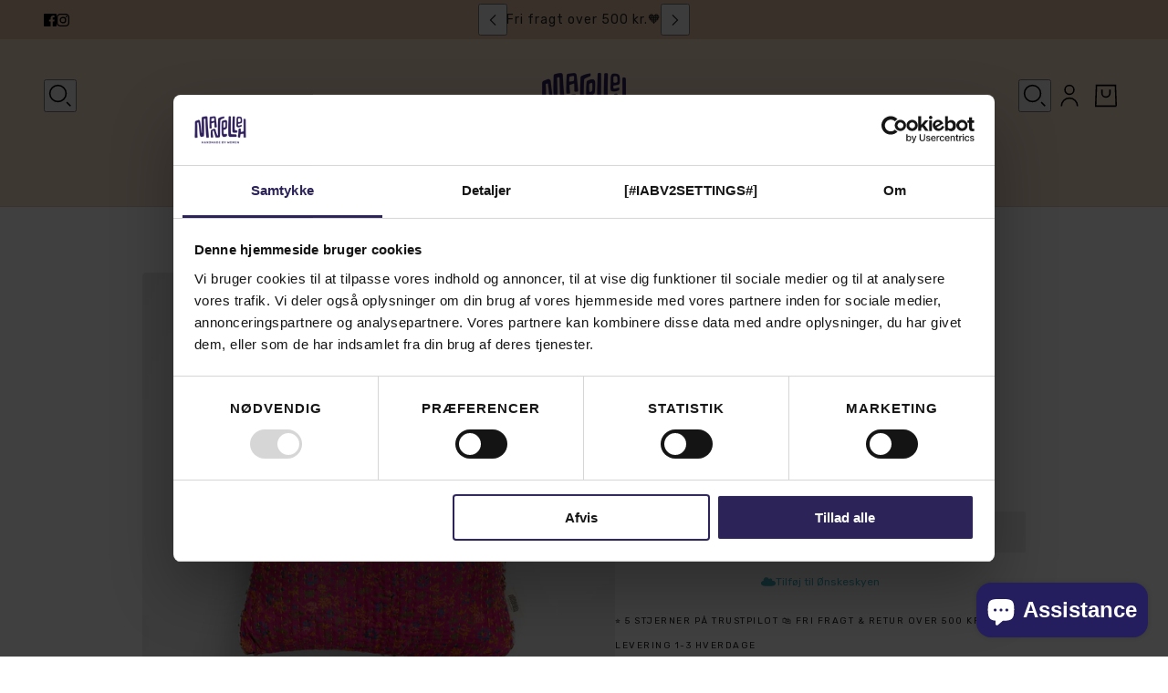

--- FILE ---
content_type: text/html; charset=utf-8
request_url: https://manelleh.com/en/products/unika-kantha-sari-silkepude-40-x-40-cm-18
body_size: 53968
content:
<!doctype html>
<html lang="en" dir="ltr">
  <head>
    <!-- Blockshop theme - Version 12.1.1 by Troop Themes - https://troopthemes.com/ -->
    <script async crossorigin fetchpriority="high" src="/cdn/shopifycloud/importmap-polyfill/es-modules-shim.2.4.0.js"></script>
<script data-cookieconsent="ignore">
    window.dataLayer = window.dataLayer || [];
    function gtag() {
        dataLayer.push(arguments);
    }
    gtag('consent', 'default', {
        'ad_personalization': 'denied',
        'ad_storage': 'denied',
        'ad_user_data': 'denied',
        'analytics_storage': 'denied',
        'functionality_storage': 'denied',
        'personalization_storage': 'denied',
        'security_storage': 'granted',
        'wait_for_update': 500,
    });
    gtag("set", "ads_data_redaction", true);
    gtag("set", "url_passthrough", false);
</script>
    <script
  id="Cookiebot"
  src="https://consent.cookiebot.com/uc.js"
  data-cbid="72eb7d11-261c-4eeb-8fef-b638ebda4509"
  data-blockingmode="auto"
  type="text/javascript"
  defer
></script>
    <!-- Google Tag Manager -->
      <script>(function(w,d,s,l,i){w[l]=w[l]||[];w[l].push({'gtm.start':
      new Date().getTime(),event:'gtm.js'});var f=d.getElementsByTagName(s)[0],
      j=d.createElement(s),dl=l!='dataLayer'?'&l='+l:'';j.async=true;j.src=
      'https://www.googletagmanager.com/gtm.js?id='+i+dl;f.parentNode.insertBefore(j,f);
      })(window,document,'script','dataLayer','GTM-WTMXT36');</script>
    <!-- End Google Tag Manager -->
    <meta charset="UTF-8">
    <meta http-equiv="X-UA-Compatible" content="IE=edge">
    <meta name="viewport" content="width=device-width, initial-scale=1.0, maximum-scale=5.0"><meta name="description" content="HANDMADE IN BANGLADESH    We hope that the colors and patterns on this unique kantha silk pillow will create lots of joy and coziness in its new home. The pillow measures 40 x 40 cm and includes a nice mounting pillow with new duck down .   The cushion is made of four layers of vintage saris. It is hand stitched with u"><title>
      Unique kantha sari silk pillow 40 x 40 cm
 &ndash; Manelleh</title><link rel="canonical" href="https://manelleh.com/en/products/unika-kantha-sari-silkepude-40-x-40-cm-18"><link rel="shortcut icon" href="//manelleh.com/cdn/shop/files/M_RGB_lilla_517a5b7d-2afc-406d-bed3-5d47ce0e26b6.png?v=1743596545&width=32" type="image/png">
      <link rel="apple-touch-icon" href="//manelleh.com/cdn/shop/files/M_RGB_lilla_517a5b7d-2afc-406d-bed3-5d47ce0e26b6.png?v=1743596545&width=180"><link rel="preconnect" href="https://cdn.shopify.com" crossorigin>
<link rel="preconnect" href="https://fonts.shopifycdn.com" crossorigin>

<script type="importmap">
  {
    "imports": {
      "@troop-themes/main": "//manelleh.com/cdn/shop/t/87/assets/theme.js?v=13123572603697511601756714670"
    }
  }
</script><link
    rel="preload"
    href="//manelleh.com/cdn/fonts/rubik/rubik_n5.46f1bf0063ef6b3840ba0b9b71e86033a15b4466.woff2"
    as="font"
    type="font/woff2"
    crossorigin
  ><link
    rel="preload"
    href="//manelleh.com/cdn/fonts/rubik/rubik_n4.c2fb67c90aa34ecf8da34fc1da937ee9c0c27942.woff2"
    as="font"
    type="font/woff2"
    crossorigin
  ><link
    rel="preload"
    href="//manelleh.com/cdn/fonts/rubik/rubik_n4.c2fb67c90aa34ecf8da34fc1da937ee9c0c27942.woff2"
    as="font"
    type="font/woff2"
    crossorigin
  ><meta property="og:type" content="product" />
  <meta property="og:title" content="Unique kantha sari silk pillow 40 x 40 cm" /><meta property="og:image" content="http://manelleh.com/cdn/shop/files/manelleh_5676.jpg?v=1742220035&width=1200" />
    <meta property="og:image:secure_url" content="https://manelleh.com/cdn/shop/files/manelleh_5676.jpg?v=1742220035&width=1200" />
    <meta property="og:image:width" content="2106" />
    <meta property="og:image:height" content="2106" /><meta property="og:image" content="http://manelleh.com/cdn/shop/files/manelleh_0321.jpg?v=1768473250&width=1200" />
    <meta property="og:image:secure_url" content="https://manelleh.com/cdn/shop/files/manelleh_0321.jpg?v=1768473250&width=1200" />
    <meta property="og:image:width" content="1512" />
    <meta property="og:image:height" content="1512" /><meta property="og:price:currency" content="DKK" />
  <meta
    property="og:price:amount"
    content="500,00"
  />

  <script type="application/ld+json">
    {
      "@context": "https://schema.org/",
      "@type": "Product",
      "name": "Unique kantha sari silk pillow 40 x 40 cm",
      "image": ["//manelleh.com/cdn/shop/files/manelleh_5676.jpg?v=1742220035&width=1200",
"//manelleh.com/cdn/shop/files/manelleh_0321.jpg?v=1768473250&width=1200"
],
      "description": "HANDMADE IN BANGLADESH  We hope that the colors and patterns on this unique kantha silk pillow ...",
      "sku": "SE-MH121-56",
      "brand": {
        "@type": "Brand",
        "name": "Saidpur"
      },"offers": [{
            "@type" : "Offer","sku": "SE-MH121-56","availability": "http://schema.org/InStock",
            "price": 500.0,
            "priceCurrency": "DKK",
            "url": "https:\/\/manelleh.com\/en\/products\/unika-kantha-sari-silkepude-40-x-40-cm-18?variant=47402228777298"
          }
]
    }
  </script><meta property="og:url" content="https://manelleh.com/en/products/unika-kantha-sari-silkepude-40-x-40-cm-18" />
<meta property="og:site_name" content="Manelleh" />
<meta property="og:description" content="HANDMADE IN BANGLADESH    We hope that the colors and patterns on this unique kantha silk pillow will create lots of joy and coziness in its new home. The pillow measures 40 x 40 cm and includes a nice mounting pillow with new duck down .   The cushion is made of four layers of vintage saris. It is hand stitched with u" /><meta name="twitter:card" content="summary" />
<meta name="twitter:description" content="HANDMADE IN BANGLADESH    We hope that the colors and patterns on this unique kantha silk pillow will create lots of joy and coziness in its new home. The pillow measures 40 x 40 cm and includes a nice mounting pillow with new duck down .   The cushion is made of four layers of vintage saris. It is hand stitched with u" /><meta name="twitter:title" content="Unique kantha sari silk pillow 40 x 40 cm" /><meta
      name="twitter:image"
      content="https://manelleh.com/cdn/shop/files/manelleh_5676.jpg?v=1742220035&width=480"
    /><style>@font-face {
  font-family: Rubik;
  font-weight: 500;
  font-style: normal;
  font-display: swap;
  src: url("//manelleh.com/cdn/fonts/rubik/rubik_n5.46f1bf0063ef6b3840ba0b9b71e86033a15b4466.woff2") format("woff2"),
       url("//manelleh.com/cdn/fonts/rubik/rubik_n5.c73c6e4dcc7dfb4852265eb6e0e59860278f8b84.woff") format("woff");
}
@font-face {
  font-family: Rubik;
  font-weight: 400;
  font-style: normal;
  font-display: swap;
  src: url("//manelleh.com/cdn/fonts/rubik/rubik_n4.c2fb67c90aa34ecf8da34fc1da937ee9c0c27942.woff2") format("woff2"),
       url("//manelleh.com/cdn/fonts/rubik/rubik_n4.d229bd4a6a25ec476a0829a74bf3657a5fd9aa36.woff") format("woff");
}
@font-face {
  font-family: Rubik;
  font-weight: 700;
  font-style: normal;
  font-display: swap;
  src: url("//manelleh.com/cdn/fonts/rubik/rubik_n7.9ddb1ff19ac4667369e1c444a6663062e115e651.woff2") format("woff2"),
       url("//manelleh.com/cdn/fonts/rubik/rubik_n7.2f2815a4763d5118fdb49ad25ccceea3eafcae92.woff") format("woff");
}
@font-face {
  font-family: Rubik;
  font-weight: 400;
  font-style: normal;
  font-display: swap;
  src: url("//manelleh.com/cdn/fonts/rubik/rubik_n4.c2fb67c90aa34ecf8da34fc1da937ee9c0c27942.woff2") format("woff2"),
       url("//manelleh.com/cdn/fonts/rubik/rubik_n4.d229bd4a6a25ec476a0829a74bf3657a5fd9aa36.woff") format("woff");
}
@font-face {
  font-family: Rubik;
  font-weight: 700;
  font-style: normal;
  font-display: swap;
  src: url("//manelleh.com/cdn/fonts/rubik/rubik_n7.9ddb1ff19ac4667369e1c444a6663062e115e651.woff2") format("woff2"),
       url("//manelleh.com/cdn/fonts/rubik/rubik_n7.2f2815a4763d5118fdb49ad25ccceea3eafcae92.woff") format("woff");
}
@font-face {
  font-family: Rubik;
  font-weight: 400;
  font-style: italic;
  font-display: swap;
  src: url("//manelleh.com/cdn/fonts/rubik/rubik_i4.528fdfa8adf0c2cb49c0f6d132dcaffa910849d6.woff2") format("woff2"),
       url("//manelleh.com/cdn/fonts/rubik/rubik_i4.937396c2106c0db7a4072bbcd373d4e3d0ab306b.woff") format("woff");
}
@font-face {
  font-family: Rubik;
  font-weight: 700;
  font-style: italic;
  font-display: swap;
  src: url("//manelleh.com/cdn/fonts/rubik/rubik_i7.e37585fef76596b7b87ec84ca28db2ef5e3df433.woff2") format("woff2"),
       url("//manelleh.com/cdn/fonts/rubik/rubik_i7.a18d51774424b841c335ca3a15ab66cba9fce8c1.woff") format("woff");
}
:root {--font--heading--uppercase: normal;--font--nav--uppercase: uppercase;--font--sub-nav--uppercase: uppercase;--font--button--uppercase: uppercase;--font--overline--uppercase: uppercase;--font--banner--size: 45px;
    --font--banner--mobile-size: 26px;

    --font--featured--size: 24px;
    --font--featured--mobile-size: 24px;

    --font--section--size: 24px;
    --font--section--mobile-size: 18px;

    --font--block--size: 18px;
    --font--block--mobile-size: 15px;

    --font--paragraph--size: 18px;--font--paragraph--mobile-size: 16px;--font--featured-paragraph--size: 22px;--font--featured-paragraph--mobile-size: 18px;--font--nav--size: 14px;--font--nav--mobile-size: 14px;--font--sub-nav--size: 14px;--font--sub-nav--mobile-size: 14px;--font--overline--size: 10px;
    --font--button--size: 14px;
    --font--button--spacing: 0px;

    --font--heading--family: Rubik, sans-serif;
    --font--heading--weight: 500;
    --font--heading--style: normal;
    --font--heading--spacing: 1px;

    --font--nav--family: Rubik, sans-serif;
    --font--nav--weight: 400;
    --font--nav--style: normal;

    --font--paragraph--family: Rubik, sans-serif;
    --font--paragraph--weight: 400;
    --font--paragraph--style: normal;
    --font--paragraph--spacing: 0px;

    --font--line-height: 1.2;
  }
</style><style>
  :root {
    --color--accent-1: #e2c1a3;
    --color--accent-1-translucent: rgba(226, 193, 163, 0.85);
    --color--accent-2: #f7dfcb;
    --color--accent-2-translucent: rgba(247, 223, 203, 0.85);
    --color--accent-3: #fff4cc;
    --color--accent-3-translucent: rgba(255, 244, 204, 0.85);
    --color--body: #222222;
    --color--body--light: #525252;
    --color--success: #4caf50;
    --color--gray: #e6e6e6;
    --color--alert: #d32f2f;

    --bg-color--white: white;
    --bg-color--transparent: 'transparent';
    --bg-color--light: #ece6e6;
    --bg-color--light-translucent: rgba(236, 230, 230, 0.85);
    --bg-color--dark: #251e5e;
    --bg-color--dark-translucent: rgba(22, 18, 55, 0.85);
    --bg-color--accent-1: var(--color--accent-1);
    --bg-color--accent-2: var(--color--accent-2);
    --bg-color--accent-3: var(--color--accent-3);
    --bg-color--body: #ffffff;
    --bg-color--body-translucent: rgba(255, 255, 255, 0.85);
    --bg-color--textbox: #fff;

    --border--dark: rgba(34, 34, 34, 0.1);
    --border--light: rgba(255, 255, 255, 0.1);

    --box-shadow--center: 0px 0px 10px rgba(0, 0, 0, 0.08);
    --box-shadow--top: 0 -10px 10px -10px rgba(0, 0, 0, 0.2);
    --box-shadow--left: -2px 0 10px -2px rgba(0, 0, 0, 0.2);
    --box-shadow--right: 2px 0 10px -2px rgba(0, 0, 0, 0.2);
    --box-shadow--bottom: 0 10px 10px -10px rgba(0, 0, 0, 0.2);

    --content--shadow-opacity: 0.15;
    --content--image-opacity: 0.65;

    --button--color: #ffffff;
    --button--bg-color: #222222;
    --button--bg-color--hover: var(--button--bg-color);
    --button--bdr-color: #222222;
    --button--color-disabled: #b9b9b9;
    --button--radius: 2px;
    --button--padding: 0 var(--spacing--3);

    --input--radius: 2px;
    --image--radius: 4px;
    --image--radius-enabled: 1;

    --progress-bar: linear-gradient(
                      90deg,
                      rgba(34, 34, 34, 0.3) 0%,
                      rgb(34, 34, 34) 80%,
                      rgba(34, 34, 34, 0.8)
                    );

    /* shop pay */
    --payment-terms-background-color: #ffffff;

    /* js helpers */
    --announcement--height: 0px;
    --header--height: 0px;
    --split-announcement--height: 0px;

    --sticky-offset: calc(var(--announcement--sticky, 0) * var(--announcement--height, 0px) + var(--header--sticky, 0) * var(--header--height, 0px));
  }

  shopify-accelerated-checkout, shopify-accelerated-checkout-cart {
    --shopify-accelerated-checkout-button-block-size: 45px;
    --shopify-accelerated-checkout-button-border-radius: var(--button--radius);
    --shopify-accelerated-checkout-button-box-shadow: 0 0 10px rgba(0, 0, 0, 0.3);
  }
</style><style>.collection-header--description li {
    display: inline-masonry !important;
    width: auto !important;
    place-self: anchor-center;
}
li {
    display: list-item !important;
    list-style: disc !important;
}

.collection-header--description p {
    padding-bottom: 1em !important;
}
.collection-header--description {
    padding: 0px !important;
}
@media only screen and (max-width: 600px) {
    .header--secondary-nav {
        display: flex !important;
    }
}
@media only screen and (max-width: 767px) {
    .header--root .header--account {
        display: flex !important;
    }
}
.collection-header--description .rte ul {
    padding-left: 0px !important;
}
@media only screen and (max-width: 767px) {
[data-block-type="heading"], [data-block-type="sku"], [data-block-type="price"] {
    text-align: left !important;
    text-align: -webkit-left !important;
}
[data-text-alignment=center] .product-form--block :is(.product-rating--root,.product-price--wrapper,.product-price--unit-container,.social-icons--root .social-icons--items,.swatches--header,.swatches--container,.radios--header,.radios--container) {
    justify-content: left !important;
}
}

    #shopify-section-template--26268475392338__collection-header .collection-header--description {
        padding: 5px !important;
    }




@media screen and (min-width: 992px) { 
  div#shopify-section-template--26268475392338__collection-header {
    margin-bottom: -30px !important;
}
}


  @media only screen and (max-width: 767px) {
.spf-has-filter .main-collection--wrapper {
    display: block !important;
}
div#collection_root {
    padding: 10px !important;
}
.collection-header--description {
        padding: 5px !important;
        padding-bottom: 0px !important;
}
.theme-store-id-457.spf-has-filter .collection-content, .theme-store-id-606.spf-has-filter #gf-grid, .theme-store-id-606.spf-has-filter #gf-tree {
    padding-top: 0px !important;
}
}
span.gf-summary {
    display: none !important;
}
.gf-actions {
    margin-bottom: 0px !important;
}
</style><link href="//manelleh.com/cdn/shop/t/87/assets/theme.css?v=183266421224477523111768215593" rel="stylesheet" type="text/css" media="all" />
    <script>window.performance && window.performance.mark && window.performance.mark('shopify.content_for_header.start');</script><meta name="google-site-verification" content="lk_ugxZSTxvrB4ikueLSGGXeLA2DsS1QYszoUMzec70">
<meta name="facebook-domain-verification" content="29eb40687d1tj8yj195rsvtbzo1xyy">
<meta id="shopify-digital-wallet" name="shopify-digital-wallet" content="/58308919465/digital_wallets/dialog">
<meta name="shopify-checkout-api-token" content="e6f7a77f2c7875cf9617cec05241b995">
<link rel="alternate" hreflang="x-default" href="https://manelleh.com/products/unika-kantha-sari-silkepude-40-x-40-cm-18">
<link rel="alternate" hreflang="da" href="https://manelleh.com/products/unika-kantha-sari-silkepude-40-x-40-cm-18">
<link rel="alternate" hreflang="en" href="https://manelleh.com/en/products/unika-kantha-sari-silkepude-40-x-40-cm-18">
<link rel="alternate" type="application/json+oembed" href="https://manelleh.com/en/products/unika-kantha-sari-silkepude-40-x-40-cm-18.oembed">
<script async="async" src="/checkouts/internal/preloads.js?locale=en-DK"></script>
<script id="apple-pay-shop-capabilities" type="application/json">{"shopId":58308919465,"countryCode":"DK","currencyCode":"DKK","merchantCapabilities":["supports3DS"],"merchantId":"gid:\/\/shopify\/Shop\/58308919465","merchantName":"Manelleh","requiredBillingContactFields":["postalAddress","email","phone"],"requiredShippingContactFields":["postalAddress","email","phone"],"shippingType":"shipping","supportedNetworks":["visa","maestro","masterCard","amex"],"total":{"type":"pending","label":"Manelleh","amount":"1.00"},"shopifyPaymentsEnabled":true,"supportsSubscriptions":true}</script>
<script id="shopify-features" type="application/json">{"accessToken":"e6f7a77f2c7875cf9617cec05241b995","betas":["rich-media-storefront-analytics"],"domain":"manelleh.com","predictiveSearch":true,"shopId":58308919465,"locale":"en"}</script>
<script>var Shopify = Shopify || {};
Shopify.shop = "manelleh.myshopify.com";
Shopify.locale = "en";
Shopify.currency = {"active":"DKK","rate":"1.0"};
Shopify.country = "DK";
Shopify.theme = {"name":"Opdateret tema 1 sept - BSS","id":186678739282,"schema_name":"Blockshop","schema_version":"12.1.1","theme_store_id":606,"role":"main"};
Shopify.theme.handle = "null";
Shopify.theme.style = {"id":null,"handle":null};
Shopify.cdnHost = "manelleh.com/cdn";
Shopify.routes = Shopify.routes || {};
Shopify.routes.root = "/en/";</script>
<script type="module">!function(o){(o.Shopify=o.Shopify||{}).modules=!0}(window);</script>
<script>!function(o){function n(){var o=[];function n(){o.push(Array.prototype.slice.apply(arguments))}return n.q=o,n}var t=o.Shopify=o.Shopify||{};t.loadFeatures=n(),t.autoloadFeatures=n()}(window);</script>
<script id="shop-js-analytics" type="application/json">{"pageType":"product"}</script>
<script defer="defer" async type="module" src="//manelleh.com/cdn/shopifycloud/shop-js/modules/v2/client.init-shop-cart-sync_BT-GjEfc.en.esm.js"></script>
<script defer="defer" async type="module" src="//manelleh.com/cdn/shopifycloud/shop-js/modules/v2/chunk.common_D58fp_Oc.esm.js"></script>
<script defer="defer" async type="module" src="//manelleh.com/cdn/shopifycloud/shop-js/modules/v2/chunk.modal_xMitdFEc.esm.js"></script>
<script type="module">
  await import("//manelleh.com/cdn/shopifycloud/shop-js/modules/v2/client.init-shop-cart-sync_BT-GjEfc.en.esm.js");
await import("//manelleh.com/cdn/shopifycloud/shop-js/modules/v2/chunk.common_D58fp_Oc.esm.js");
await import("//manelleh.com/cdn/shopifycloud/shop-js/modules/v2/chunk.modal_xMitdFEc.esm.js");

  window.Shopify.SignInWithShop?.initShopCartSync?.({"fedCMEnabled":true,"windoidEnabled":true});

</script>
<script>(function() {
  var isLoaded = false;
  function asyncLoad() {
    if (isLoaded) return;
    isLoaded = true;
    var urls = ["https:\/\/ecommplugins-scripts.trustpilot.com\/v2.1\/js\/header.min.js?settings=eyJrZXkiOiJYOFFLUTkycUJydXFCV1ROIiwicyI6InNrdSJ9\u0026shop=manelleh.myshopify.com","https:\/\/ecommplugins-trustboxsettings.trustpilot.com\/manelleh.myshopify.com.js?settings=1762511642711\u0026shop=manelleh.myshopify.com","https:\/\/widget.trustpilot.com\/bootstrap\/v5\/tp.widget.sync.bootstrap.min.js?shop=manelleh.myshopify.com","https:\/\/pixee.gropulse.com\/js\/active.js?shop=manelleh.myshopify.com","https:\/\/storage.nfcube.com\/instafeed-fb4d550747f336438a353dd098ca0a9e.js?shop=manelleh.myshopify.com","https:\/\/ecommplugins-scripts.trustpilot.com\/v2.1\/js\/success.min.js?settings=eyJrZXkiOiJYOFFLUTkycUJydXFCV1ROIiwicyI6InNrdSIsInQiOlsib3JkZXJzL2Z1bGZpbGxlZCJdLCJ2IjoiIiwiYSI6IlNob3BpZnktMjAyMS0wNCJ9\u0026shop=manelleh.myshopify.com"];
    for (var i = 0; i < urls.length; i++) {
      var s = document.createElement('script');
      s.type = 'text/javascript';
      s.async = true;
      s.src = urls[i];
      var x = document.getElementsByTagName('script')[0];
      x.parentNode.insertBefore(s, x);
    }
  };
  if(window.attachEvent) {
    window.attachEvent('onload', asyncLoad);
  } else {
    window.addEventListener('load', asyncLoad, false);
  }
})();</script>
<script id="__st">var __st={"a":58308919465,"offset":3600,"reqid":"d07145f2-6ba4-40d2-9a5a-00d1ab8556fe-1769041617","pageurl":"manelleh.com\/en\/products\/unika-kantha-sari-silkepude-40-x-40-cm-18","u":"2e8a6aadc374","p":"product","rtyp":"product","rid":8669511516498};</script>
<script>window.ShopifyPaypalV4VisibilityTracking = true;</script>
<script id="captcha-bootstrap">!function(){'use strict';const t='contact',e='account',n='new_comment',o=[[t,t],['blogs',n],['comments',n],[t,'customer']],c=[[e,'customer_login'],[e,'guest_login'],[e,'recover_customer_password'],[e,'create_customer']],r=t=>t.map((([t,e])=>`form[action*='/${t}']:not([data-nocaptcha='true']) input[name='form_type'][value='${e}']`)).join(','),a=t=>()=>t?[...document.querySelectorAll(t)].map((t=>t.form)):[];function s(){const t=[...o],e=r(t);return a(e)}const i='password',u='form_key',d=['recaptcha-v3-token','g-recaptcha-response','h-captcha-response',i],f=()=>{try{return window.sessionStorage}catch{return}},m='__shopify_v',_=t=>t.elements[u];function p(t,e,n=!1){try{const o=window.sessionStorage,c=JSON.parse(o.getItem(e)),{data:r}=function(t){const{data:e,action:n}=t;return t[m]||n?{data:e,action:n}:{data:t,action:n}}(c);for(const[e,n]of Object.entries(r))t.elements[e]&&(t.elements[e].value=n);n&&o.removeItem(e)}catch(o){console.error('form repopulation failed',{error:o})}}const l='form_type',E='cptcha';function T(t){t.dataset[E]=!0}const w=window,h=w.document,L='Shopify',v='ce_forms',y='captcha';let A=!1;((t,e)=>{const n=(g='f06e6c50-85a8-45c8-87d0-21a2b65856fe',I='https://cdn.shopify.com/shopifycloud/storefront-forms-hcaptcha/ce_storefront_forms_captcha_hcaptcha.v1.5.2.iife.js',D={infoText:'Protected by hCaptcha',privacyText:'Privacy',termsText:'Terms'},(t,e,n)=>{const o=w[L][v],c=o.bindForm;if(c)return c(t,g,e,D).then(n);var r;o.q.push([[t,g,e,D],n]),r=I,A||(h.body.append(Object.assign(h.createElement('script'),{id:'captcha-provider',async:!0,src:r})),A=!0)});var g,I,D;w[L]=w[L]||{},w[L][v]=w[L][v]||{},w[L][v].q=[],w[L][y]=w[L][y]||{},w[L][y].protect=function(t,e){n(t,void 0,e),T(t)},Object.freeze(w[L][y]),function(t,e,n,w,h,L){const[v,y,A,g]=function(t,e,n){const i=e?o:[],u=t?c:[],d=[...i,...u],f=r(d),m=r(i),_=r(d.filter((([t,e])=>n.includes(e))));return[a(f),a(m),a(_),s()]}(w,h,L),I=t=>{const e=t.target;return e instanceof HTMLFormElement?e:e&&e.form},D=t=>v().includes(t);t.addEventListener('submit',(t=>{const e=I(t);if(!e)return;const n=D(e)&&!e.dataset.hcaptchaBound&&!e.dataset.recaptchaBound,o=_(e),c=g().includes(e)&&(!o||!o.value);(n||c)&&t.preventDefault(),c&&!n&&(function(t){try{if(!f())return;!function(t){const e=f();if(!e)return;const n=_(t);if(!n)return;const o=n.value;o&&e.removeItem(o)}(t);const e=Array.from(Array(32),(()=>Math.random().toString(36)[2])).join('');!function(t,e){_(t)||t.append(Object.assign(document.createElement('input'),{type:'hidden',name:u})),t.elements[u].value=e}(t,e),function(t,e){const n=f();if(!n)return;const o=[...t.querySelectorAll(`input[type='${i}']`)].map((({name:t})=>t)),c=[...d,...o],r={};for(const[a,s]of new FormData(t).entries())c.includes(a)||(r[a]=s);n.setItem(e,JSON.stringify({[m]:1,action:t.action,data:r}))}(t,e)}catch(e){console.error('failed to persist form',e)}}(e),e.submit())}));const S=(t,e)=>{t&&!t.dataset[E]&&(n(t,e.some((e=>e===t))),T(t))};for(const o of['focusin','change'])t.addEventListener(o,(t=>{const e=I(t);D(e)&&S(e,y())}));const B=e.get('form_key'),M=e.get(l),P=B&&M;t.addEventListener('DOMContentLoaded',(()=>{const t=y();if(P)for(const e of t)e.elements[l].value===M&&p(e,B);[...new Set([...A(),...v().filter((t=>'true'===t.dataset.shopifyCaptcha))])].forEach((e=>S(e,t)))}))}(h,new URLSearchParams(w.location.search),n,t,e,['guest_login'])})(!1,!0)}();</script>
<script integrity="sha256-4kQ18oKyAcykRKYeNunJcIwy7WH5gtpwJnB7kiuLZ1E=" data-source-attribution="shopify.loadfeatures" defer="defer" src="//manelleh.com/cdn/shopifycloud/storefront/assets/storefront/load_feature-a0a9edcb.js" crossorigin="anonymous"></script>
<script data-source-attribution="shopify.dynamic_checkout.dynamic.init">var Shopify=Shopify||{};Shopify.PaymentButton=Shopify.PaymentButton||{isStorefrontPortableWallets:!0,init:function(){window.Shopify.PaymentButton.init=function(){};var t=document.createElement("script");t.src="https://manelleh.com/cdn/shopifycloud/portable-wallets/latest/portable-wallets.en.js",t.type="module",document.head.appendChild(t)}};
</script>
<script data-source-attribution="shopify.dynamic_checkout.buyer_consent">
  function portableWalletsHideBuyerConsent(e){var t=document.getElementById("shopify-buyer-consent"),n=document.getElementById("shopify-subscription-policy-button");t&&n&&(t.classList.add("hidden"),t.setAttribute("aria-hidden","true"),n.removeEventListener("click",e))}function portableWalletsShowBuyerConsent(e){var t=document.getElementById("shopify-buyer-consent"),n=document.getElementById("shopify-subscription-policy-button");t&&n&&(t.classList.remove("hidden"),t.removeAttribute("aria-hidden"),n.addEventListener("click",e))}window.Shopify?.PaymentButton&&(window.Shopify.PaymentButton.hideBuyerConsent=portableWalletsHideBuyerConsent,window.Shopify.PaymentButton.showBuyerConsent=portableWalletsShowBuyerConsent);
</script>
<script data-source-attribution="shopify.dynamic_checkout.cart.bootstrap">document.addEventListener("DOMContentLoaded",(function(){function t(){return document.querySelector("shopify-accelerated-checkout-cart, shopify-accelerated-checkout")}if(t())Shopify.PaymentButton.init();else{new MutationObserver((function(e,n){t()&&(Shopify.PaymentButton.init(),n.disconnect())})).observe(document.body,{childList:!0,subtree:!0})}}));
</script>
<link id="shopify-accelerated-checkout-styles" rel="stylesheet" media="screen" href="https://manelleh.com/cdn/shopifycloud/portable-wallets/latest/accelerated-checkout-backwards-compat.css" crossorigin="anonymous">
<style id="shopify-accelerated-checkout-cart">
        #shopify-buyer-consent {
  margin-top: 1em;
  display: inline-block;
  width: 100%;
}

#shopify-buyer-consent.hidden {
  display: none;
}

#shopify-subscription-policy-button {
  background: none;
  border: none;
  padding: 0;
  text-decoration: underline;
  font-size: inherit;
  cursor: pointer;
}

#shopify-subscription-policy-button::before {
  box-shadow: none;
}

      </style>

<script>window.performance && window.performance.mark && window.performance.mark('shopify.content_for_header.end');</script>
    <script>
function feedback() {
  const p = window.Shopify.customerPrivacy;
  console.log(`Tracking ${p.userCanBeTracked() ? "en" : "dis"}abled`);
}
window.Shopify.loadFeatures(
  [
    {
      name: "consent-tracking-api",
      version: "0.1",
    },
  ],
  function (error) {
    if (error) throw error;
    if ("Cookiebot" in window)
      window.Shopify.customerPrivacy.setTrackingConsent({
        "analytics": false,
        "marketing": false,
        "preferences": false,
        "sale_of_data": false,
      }, () => console.log("Awaiting consent")
    );
  }
);

window.addEventListener("CookiebotOnConsentReady", function () {
  const C = Cookiebot.consent,
      existConsentShopify = setInterval(function () {
        if (window.Shopify.customerPrivacy) {
          clearInterval(existConsentShopify);
          window.Shopify.customerPrivacy.setTrackingConsent({
            "analytics": C["statistics"],
            "marketing": C["marketing"],
            "preferences": C["preferences"],
            "sale_of_data": C["marketing"],
          }, () => console.log("Consent captured"))
        }
      }, 100);
});
</script>
<script>
  if (Shopify) {
    Shopify.routes = {
      ...Shopify.routes,
      all_products_collection: '/en/collections/all',
      cart: '/en/cart',
      cart_add: '/en/cart/add',
      cart_change: '/en/cart/change',
      cart_update: '/en/cart/update',
      libraries: {
        swipe_listener: "//manelleh.com/cdn/shop/t/87/assets/swipe-listener.min.js?v=123039615894270182531756714670",
        masonry: "//manelleh.com/cdn/shop/t/87/assets/masonry.min.js?v=153413113355937702121756714670",
        plyr: "/cdn/shopifycloud/plyr/v2.0/shopify-plyr.en.js",
        vimeo: "https://player.vimeo.com/api/player.js"
      },
      product_recommendations: '/en/recommendations/products',
      predictive_search: '/en/search/suggest',
      search: '/en/search',
      root: '/en/',
      youtube: 'https://youtube.com/iframe_api'
    }
  }
</script><script type="module" src="//manelleh.com/cdn/shop/t/87/assets/theme.js?v=13123572603697511601756714670"></script>
    <script type="module" src="//manelleh.com/cdn/shop/t/87/assets/bss-custom.js?v=54031538228698264581756895312"></script><!-- BEGIN app block: shopify://apps/pixee-facebook-pixel/blocks/facebook-pixel/61bbb1d9-d4be-4d08-879a-ee3ccb59f558 -->
<!-- BEGIN app snippet: tiktok-pixel --><script>
    sessionStorage.setItem("gropulseTikTokActivePixelData", "");
  </script><!-- END app snippet -->
<!-- BEGIN app snippet: pinterest-pixel -->
<script>
    sessionStorage.setItem("gropulsePinterestActivePixelData", "");
  </script><!-- END app snippet -->
<!-- BEGIN app snippet: custom-event-selector -->

<div id="pixee-custom-event-selector-modal" class="pixee-custom-event-modal">
  <div class="pixee-custom-event-modal-content">
    <div class="pixee-custom-event-modal-header">
      <p class="pixee-modal-title">Custom Event Setup</p>
      <span class="pixee-custom-event-close">&times;</span>
    </div>
    <div class="pixee-custom-event-modal-body">
      <p>Click on the elements you want to track as custom events. Selected elements will appear in the list below.</p>
      
      <button id="pixee-track-new-button" class="pixee-track-new-button">Track New Element</button>
      
      <div class="pixee-selected-elements">
        <span class="pixee-selected-elements-title">Selected Elements (0)</span>
        <ul id="pixee-selected-elements-list"></ul>
      </div>
    </div>
    <div class="pixee-custom-event-modal-footer">
      <button id="pixee-finish-setup-button" class="pixee-finish-setup-button">Finish Setup</button>
    </div>
  </div>
</div>

<style>
.pixee-custom-event-modal {
  display: none;
  position: fixed;
  z-index: 99999;
  left: 20px;
  top: 20px;
  width: 400px;
  background-color: #fff;
  border-radius: 8px;
  box-shadow: 0 4px 20px rgba(0, 0, 0, 0.2);
  font-family: -apple-system, BlinkMacSystemFont, "Segoe UI", Roboto, Helvetica, Arial, sans-serif;
  max-height: 90vh;
  overflow-y: auto;
}

.pixee-custom-event-modal-content {
  width: 100%;
}

.pixee-custom-event-modal-header {
  padding: 15px 20px;
  display: flex;
  justify-content: space-between;
  align-items: center;
  border-bottom: 1px solid #e5e5e5;
}

.pixee-custom-event-modal-header .pixee-modal-title {
  margin: 0;
  font-size: 18px;
  font-weight: 600;
  color: #333;
}

.pixee-custom-event-close {
  color: #aaa;
  font-size: 24px;
  font-weight: bold;
  cursor: pointer;
}

.pixee-custom-event-close:hover {
  color: #555;
}

.pixee-custom-event-modal-body {
  padding: 20px;
}

.pixee-custom-event-modal-footer {
  padding: 15px 20px;
  border-top: 1px solid #e5e5e5;
  text-align: right;
}

.pixee-track-new-button,
.pixee-finish-setup-button {
  padding: 10px 15px;
  border-radius: 4px;
  border: none;
  font-size: 14px;
  font-weight: 500;
  cursor: pointer;
}

.pixee-track-new-button {
  background-color: #4CAF50;
  color: white;
  margin-top: 10px;
}

.pixee-finish-setup-button {
  background-color: #2196F3;
  color: white;
}

.pixee-selected-elements {
  margin-top: 20px;
}

.pixee-selected-elements-title {
  display: block;
  font-size: 16px;
  margin-bottom: 10px;
  font-weight: 500;
}

#pixee-selected-elements-list {
  list-style: none;
  padding: 0;
  margin: 0;
  max-height: 200px;
  overflow-y: auto;
  border: 1px solid #e5e5e5;
  border-radius: 4px;
}

#pixee-selected-elements-list li {
  padding: 10px;
  border-bottom: 1px solid #e5e5e5;
  display: flex;
  justify-content: space-between;
  align-items: center;
}

#pixee-selected-elements-list li:last-child {
  border-bottom: none;
}

.pixee-element-info {
  flex: 1;
  font-size: 14px;
  word-break: break-word;
}

.pixee-remove-element {
  color: #f44336;
  cursor: pointer;
  margin-left: 10px;
}

.pixee-page-overlay {
  position: fixed;
  top: 0;
  left: 0;
  width: 100%;
  height: 100%;
  background-color: rgba(0, 0, 0, 0.3);
  z-index: 99990;
  pointer-events: none;
}

.pixee-highlight-element {
  position: absolute;
  pointer-events: none;
  background-color: rgba(76, 175, 80, 0.2);
  border: 2px solid #4CAF50;
  z-index: 99991;
  box-sizing: border-box;
}

/* Make modal draggable */
.pixee-custom-event-modal-header {
  cursor: move;
}

/* Responsive styles */
@media screen and (max-width: 480px) {
  .pixee-custom-event-modal {
    width: 90%;
    left: 5%;
    top: 5%;
  }
}
</style>

<script>
document.addEventListener('DOMContentLoaded', function() {
  // Parse URL parameters
  const urlParams = new URLSearchParams(window.location.search);
  const customEventParam = urlParams.get('customEvent');
  const redirectUrl = urlParams.get('redirectUrl');
  
  // Initialize session storage if customEvent param is present
  if (customEventParam === '1') {
    // Set flag in session storage to show the modal across page navigation
    sessionStorage.setItem('pixeeCustomEventSetupActive', 'true');
    // Store redirect URL for later use
    if (redirectUrl) {
      sessionStorage.setItem('pixeeCustomEventRedirectUrl', redirectUrl);
    }
  }
  
  // Don't proceed if setup mode is not active
  if (sessionStorage.getItem('pixeeCustomEventSetupActive') !== 'true') return;
  
  const modal = document.getElementById('pixee-custom-event-selector-modal');
  const trackNewButton = document.getElementById('pixee-track-new-button');
  const finishSetupButton = document.getElementById('pixee-finish-setup-button');
  const closeButton = document.querySelector('.pixee-custom-event-close');
  const selectedElementsList = document.getElementById('pixee-selected-elements-list');
  const selectedElementsHeader = document.querySelector('.pixee-selected-elements-title');
  
  let isSelectionMode = false;
  let selectedElements = [];
  let overlay = null;
  let highlightElement = null;
  
  // Load previously selected elements from session storage
  const storedElements = sessionStorage.getItem('pixeeSelectedElements');
  if (storedElements) {
    try {
      selectedElements = JSON.parse(storedElements);
      updateSelectedElementsList();
    } catch (error) {
      console.error('Error loading stored elements:', error);
    }
  }
  
  // Make the modal draggable
  makeElementDraggable(modal, document.querySelector('.pixee-custom-event-modal-header'));
  
  // Show the modal
  modal.style.display = 'block';
  
  // Click event handlers
  trackNewButton.addEventListener('click', function() {
    if (isSelectionMode) {
      // Cancel selection mode if active
      disableSelectionMode();
    } else {
      // Enable selection mode
      enableSelectionMode();
    }
  });
  finishSetupButton.addEventListener('click', finishSetup);
  closeButton.addEventListener('click', closeModal);
  
  function makeElementDraggable(element, handle) {
    let pos1 = 0, pos2 = 0, pos3 = 0, pos4 = 0;
    
    // Try to get saved position from session storage
    const savedPosition = getSavedModalPosition();
    if (savedPosition) {
      element.style.top = savedPosition.top + "px";
      element.style.left = savedPosition.left + "px";
    }
    
    handle.onmousedown = dragMouseDown;
    
    function dragMouseDown(e) {
      e.preventDefault();
      pos3 = e.clientX;
      pos4 = e.clientY;
      document.onmouseup = closeDragElement;
      document.onmousemove = elementDrag;
    }
    
    function elementDrag(e) {
      e.preventDefault();
      pos1 = pos3 - e.clientX;
      pos2 = pos4 - e.clientY;
      pos3 = e.clientX;
      pos4 = e.clientY;
      
      // Calculate new position ensuring it stays within viewport
      let newTop = element.offsetTop - pos2;
      let newLeft = element.offsetLeft - pos1;
      
      // Get viewport dimensions
      const viewportWidth = window.innerWidth;
      const viewportHeight = window.innerHeight;
      
      // Limit to viewport boundaries
      newTop = Math.max(0, Math.min(newTop, viewportHeight - 100));
      newLeft = Math.max(0, Math.min(newLeft, viewportWidth - 100));
      
      element.style.top = newTop + "px";
      element.style.left = newLeft + "px";
      
      // Save position to session storage
      saveModalPosition(newTop, newLeft);
    }
    
    function closeDragElement() {
      document.onmouseup = null;
      document.onmousemove = null;
      
      // Save final position
      saveModalPosition(element.offsetTop, element.offsetLeft);
    }
  }
  
  // Save modal position to session storage
  function saveModalPosition(top, left) {
    try {
      sessionStorage.setItem('pixeeModalPosition', JSON.stringify({ top, left }));
    } catch (error) {
      console.error('Error saving modal position:', error);
    }
  }
  
  // Get saved modal position from session storage
  function getSavedModalPosition() {
    try {
      const position = sessionStorage.getItem('pixeeModalPosition');
      return position ? JSON.parse(position) : null;
    } catch (error) {
      console.error('Error getting modal position:', error);
      return null;
    }
  }
  
  function enableSelectionMode() {
    if (isSelectionMode) return;
    
    isSelectionMode = true;
    trackNewButton.textContent = 'Cancel Selection';
    trackNewButton.style.backgroundColor = '#f44336';
    
    // Create overlay
    overlay = document.createElement('div');
    overlay.className = 'pixee-page-overlay';
    document.body.appendChild(overlay);
    
    // Create highlight element
    highlightElement = document.createElement('div');
    highlightElement.className = 'pixee-highlight-element';
    document.body.appendChild(highlightElement);
    
    // Add event listeners for element selection
    document.addEventListener('mouseover', highlightTargetElement);
    document.addEventListener('click', selectElement, true);
  }
  
  function disableSelectionMode() {
    if (!isSelectionMode) return;
    
    isSelectionMode = false;
    trackNewButton.textContent = 'Track New Element';
    trackNewButton.style.backgroundColor = '#4CAF50';
    
    // Remove overlay and highlight
    if (overlay) {
      document.body.removeChild(overlay);
      overlay = null;
    }
    
    if (highlightElement) {
      document.body.removeChild(highlightElement);
      highlightElement = null;
    }
    
    // Remove event listeners
    document.removeEventListener('mouseover', highlightTargetElement);
    document.removeEventListener('click', selectElement, true);
  }
  
  // Helper function to update the list of selected elements
  function updateSelectedElementsList() {
    // Clear existing list
    selectedElementsList.innerHTML = '';
    
    // Update the header count
    selectedElementsHeader.textContent = `Selected Elements (${selectedElements.length})`;
    
    // Add each element to the list
    selectedElements.forEach(element => {
      const li = document.createElement('li');
      li.dataset.id = element.id;
      
      const elementInfo = document.createElement('div');
      elementInfo.className = 'pixee-element-info';
      elementInfo.textContent = `"${element.text}" (${element.selector})`;
      
      const removeButton = document.createElement('span');
      removeButton.className = 'pixee-remove-element';
      removeButton.textContent = '✕';
      removeButton.addEventListener('click', function() {
        removeElementFromList(element.id);
      });
      
      li.appendChild(elementInfo);
      li.appendChild(removeButton);
      selectedElementsList.appendChild(li);
    });
    
    // Save to session storage
    sessionStorage.setItem('pixeeSelectedElements', JSON.stringify(selectedElements));
  }
  
  function highlightTargetElement(e) {
    if (!isSelectionMode) return;
    
    // Don't highlight elements in the modal itself
    if (e.target.closest('#pixee-custom-event-selector-modal')) {
      if (highlightElement) {
        highlightElement.style.display = 'none';
      }
      return;
    }
    
    const rect = e.target.getBoundingClientRect();
    highlightElement.style.display = 'block';
    highlightElement.style.width = rect.width + 'px';
    highlightElement.style.height = rect.height + 'px';
    highlightElement.style.left = (window.pageXOffset + rect.left) + 'px';
    highlightElement.style.top = (window.pageYOffset + rect.top) + 'px';
  }
  
  function selectElement(e) {
    if (!isSelectionMode) return;
    
    // Don't select elements in the modal itself
    if (e.target.closest('#pixee-custom-event-selector-modal')) {
      return;
    }
    
    // Prevent default action (like following links)
    e.preventDefault();
    e.stopPropagation();
    
    // Generate a selector for the clicked element
    const selector = generateSelector(e.target);
    
    // Add to selected elements list
    addElementToList(e.target, selector);
    
    // Disable selection mode
    disableSelectionMode();
  }
  
  function generateSelector(element) {
    // First try ID selector if available
    if (element.id) {
      return `#${element.id}`;
    }
    
    // Try with classes
    if (element.className && typeof element.className === 'string') {
      const classes = element.className.trim().split(/\s+/);
      if (classes.length > 0) {
        const classSelector = `.${classes.join('.')}`;
        if (document.querySelectorAll(classSelector).length === 1) {
          return classSelector;
        }
      }
    }
    
    // Use tag name with nth-child
    let path = '';
    let parent = element;
    
    while (parent) {
      if (parent === document.body) {
        path = 'body ' + path;
        break;
      }
      
      let tag = parent.tagName.toLowerCase();
      let siblings = Array.from(parent.parentNode.children).filter(child => child.tagName === parent.tagName);
      
      if (siblings.length > 1) {
        let index = siblings.indexOf(parent) + 1;
        tag += `:nth-child(${index})`;
      }
      
      path = tag + (path ? ' > ' + path : '');
      parent = parent.parentNode;
      
      // Stop at a certain depth to avoid overly complex selectors
      if (path.split('>').length > 5) {
        break;
      }
    }
    
    return path.trim();
  }
  
  function addElementToList(element, selector) {
    // Create a unique ID for this element
    const elementId = 'element-' + Date.now();
    
    // Add to our array
    selectedElements.push({
      id: elementId,
      selector: selector,
      text: element.textContent.trim().substring(0, 50) || element.tagName.toLowerCase()
    });
    
    // Update the display
    updateSelectedElementsList();
  }
  
  function removeElementFromList(id) {
    // Remove from array
    selectedElements = selectedElements.filter(el => el.id !== id);
    
    // Update the display
    updateSelectedElementsList();
  }
  
  function closeModal() {
    disableSelectionMode();
    modal.style.display = 'none';
    
    // Clear setup mode and data but keep the modal position
    sessionStorage.removeItem('pixeeCustomEventSetupActive');
    sessionStorage.removeItem('pixeeSelectedElements');
    // We intentionally don't remove pixeeModalPosition here to persist it across sessions
  }
  
  function finishSetup() {
    
    // Check if we have elements selected
    if (selectedElements.length > 0) {
      // Clean up our internal tracking but keep the modal position
      sessionStorage.removeItem('pixeeCustomEventSetupActive');
      sessionStorage.removeItem('pixeeSelectedElements');
      // We intentionally don't remove pixeeModalPosition to persist it
      
      // Redirect back to the app with selected elements as a URL parameter
      const savedRedirectUrl = sessionStorage.getItem('pixeeCustomEventRedirectUrl') || redirectUrl;
      
      if (savedRedirectUrl) {
        // Encode selected elements for URL
        const encodedElements = encodeURIComponent(JSON.stringify(selectedElements));
        
        // Determine if we need to add a ? or & for the parameter
        const separator = savedRedirectUrl.includes('?') ? '&' : '?';        
        
        // Redirect to the app with the selected elements in the URL
        window.location.href = `${savedRedirectUrl}${separator}selectedElements=${encodedElements}`;
      }
    } else {
      alert('Please select at least one element to track.');
    }
  }
});
</script><!-- END app snippet -->
<script>
    sessionStorage.setItem("gropulseActivePixelData", "");
  </script><script>
    sessionStorage.setItem("gropulsePixeeEventListData", JSON.stringify({"purchase":true,"initiateCheckout":true,"addToCart":true,"search":true,"viewContent":true,"viewCategory":true}));
  </script><script>
    sessionStorage.setItem("gropulseCustomEvents", "");
  </script><script>
  const isGroPulsePixeeWebPixelLoaded = Boolean(sessionStorage.getItem("isGroPulsePixeeWebPixelLoaded"));
</script>

<script>
  function generateEventId() {
    // Combine timestamp with random string to ensure uniqueness
    return `${Date.now()}_${Math.random().toString(36).slice(2, 11)}`;
  }
</script>





<!-- END app block --><!-- BEGIN app block: shopify://apps/instafeed/blocks/head-block/c447db20-095d-4a10-9725-b5977662c9d5 --><link rel="preconnect" href="https://cdn.nfcube.com/">
<link rel="preconnect" href="https://scontent.cdninstagram.com/">


  <script>
    document.addEventListener('DOMContentLoaded', function () {
      let instafeedScript = document.createElement('script');

      
        instafeedScript.src = 'https://storage.nfcube.com/instafeed-fb4d550747f336438a353dd098ca0a9e.js';
      

      document.body.appendChild(instafeedScript);
    });
  </script>





<!-- END app block --><!-- BEGIN app block: shopify://apps/bss-b2b-solution/blocks/config-header/451233f2-9631-4c49-8b6f-057e4ebcde7f -->

<script id="bss-b2b-config-data">
  	if (typeof BSS_B2B == 'undefined') {
  		var BSS_B2B = {};
	}

	
        BSS_B2B.storeId = 30795;
        BSS_B2B.currentPlan = "false";
        BSS_B2B.planCode = "advanced";
        BSS_B2B.shopModules = JSON.parse('[{"code":"qb","status":0},{"code":"cp","status":1},{"code":"act","status":0},{"code":"form","status":1},{"code":"tax_exempt","status":0},{"code":"amo","status":1},{"code":"mc","status":0},{"code":"public_api","status":0},{"code":"dc","status":0},{"code":"cart_note","status":0},{"code":"mo","status":0},{"code":"tax_display","status":1},{"code":"sr","status":1},{"code":"bogo","status":0},{"code":"qi","status":0},{"code":"ef","status":0},{"code":"pl","status":0},{"code":"nt","status":0}]');
        BSS_B2B.version = 3;
        var bssB2bApiServer = "https://b2b-solution-api.bsscommerce.com";
        var bssB2bCmsUrl = "https://b2b-solution.bsscommerce.com";
        var bssGeoServiceUrl = "https://geo-ip-service.bsscommerce.com";
        var bssB2bCheckoutUrl = "https://b2b-solution-checkout.bsscommerce.com";
    

	
		BSS_B2B.integrationApp = null;
	

	
		BSS_B2B.advancedSetting = {"shop_id":30795,"checkout_customization":{"discountTitle":"","useShopifyDiscount":1},"price_override":1};
	

	
		
		
		BSS_B2B.configData = [].concat([{"i":2152384868,"n":"B2B priser","at":4,"ct":"B2B","mct":0,"pct":0,"xpct":3,"xpt":"stock sale","dt":2,"dv":"50.00","sd":"2025-09-02T09:50:45.000Z","ed":"2025-09-02T09:50:45.000Z","st":"11:56:00","et":"11:50:00","ef":0,"eed":0,"t":"NQlKL+YtoMxahBlEdkIkYwewBcOXqqPMfbKjuVHW7kk="}],[],[],[],[],[],[],[],[],[],);
		BSS_B2B.cpSettings = {"cpType":0,"default_price_color":"#000000","price_applied_cp_color":"#7e0202"};
		BSS_B2B.customPricingSettings = null;
	
	
	
	
		
		
		BSS_B2B.amoRules = [];
		
			BSS_B2B.amoTranslations = {"at_least_text":"You must choose at least","up_to_text":"You can only choose up to","product_text":"product(s)","warning_text":"Minimum beløb ikke opnået","warning_minimum_order_text":"Minimum beløb for forhandlere er","warning_maximum_order_text":"Your order amount must be less than (or equal to)","min_amount_product":"Please select an amount of at least","min_quantity_product":"Please select at least","max_amount_product":"Please select an amount of up to","max_quantity_product":"Please select up to"};
		
		BSS_B2B.amoSettings = {"headerBackgroundColor":"#2c2358","contentBackgroundColor":"#ffffff","headerTextColor":"#ffffff","contentTextColor":"#000000","amoType":1,"display_notify_message":0,"popup_position":0,"show_products":0};
	
	
	
	
	
	
		
			BSS_B2B.srSettings = {"srType":0,"srCalculateType":0};
		
		BSS_B2B.srRules = [{"id":3590,"name":"GLS erhverv / Gratis fragt ved køb over 5000 kr.","apply_to":4,"customer_ids":"","customer_tags":"B2B","product_condition_type":0,"product_ids":"","product_collections":"","product_tags":"","qty_table":[],"amount_table":[{"id":4491,"rule_id":3590,"amount_from":"1","amount_to":"4999","discount_type":1,"discount_value":75,"max_weight":"0.00","charge":"0.00","sub_charge":"0.00","createdAt":"2025-09-09T11:20:28.000Z","updatedAt":"2025-09-09T11:20:28.000Z"},{"id":4492,"rule_id":3590,"amount_from":"5000","amount_to":null,"discount_type":1,"discount_value":0,"max_weight":null,"charge":null,"sub_charge":null,"createdAt":"2025-09-09T11:20:28.000Z","updatedAt":"2025-09-09T11:20:28.000Z"}],"weight_table":[],"exclude_from":0,"exc_customer_tags":"","rule_setting":1,"enable_total_sr":0,"enable_total_sr_per_customer":0,"total_sr":0,"total_sr_per_customer":0,"total_remaining_sr":0,"exc_customers":"","exc_specific_products":"","exc_product_collections":"","exc_product_tags":"","exc_product_type":0}];
	
	
		

		
			BSS_B2B.taxDisplayTranslations = {"excluded_vat_text":"ekskl. moms","included_vat_text":""};
		

		BSS_B2B.taxDisplayRules = [{"id":2548,"shop_id":30795,"name":"Priser eksl. moms","status":1,"apply_to":4,"customer_tags":"B2B","customer_ids":"","product_condition_type":0,"product_ids":"","product_collections":"","product_tags":"","display_price_type":2,"ratio_type":3,"inc_text_color":"#000000","exc_text_color":"#000000","apply_to_page":3}];
		BSS_B2B.allVatCountries = [{"tax":0.2,"code":"AT"},{"tax":0.21,"code":"BE"},{"tax":0.2,"code":"BG"},{"tax":0.25,"code":"HR"},{"tax":0.19,"code":"CY"},{"tax":0.21,"code":"CZ"},{"tax":0.25,"code":"DK"},{"tax":0.24,"code":"EE"},{"tax":0.255,"code":"FI"},{"tax":0.2,"code":"FR"},{"tax":0.19,"code":"DE"},{"tax":0.24,"code":"GR"},{"tax":0.27,"code":"HU"},{"tax":0.23,"code":"IE"},{"tax":0.22,"code":"IT"},{"tax":0.21,"code":"LV"},{"tax":0.21,"code":"LT"},{"tax":0.17,"code":"LU"},{"tax":0.18,"code":"MT"},{"tax":0.21,"code":"NL"},{"tax":0,"code":"NO"},{"tax":0.23,"code":"PL"},{"tax":0.23,"code":"PT"},{"tax":0.21,"code":"RO"},{"tax":0.23,"code":"SK"},{"tax":0.22,"code":"SI"},{"tax":0.21,"code":"ES"},{"tax":0.25,"code":"SE"}];
		BSS_B2B.taxOverrides = [];
	
	
	
	
		BSS_B2B.rfGeneralSettings = {"form_success_notification":"Created wholesaler successfully","sent_email_success_notification":"We have sent an email to {email}, please click on the included link to verify your email address","form_edit_success_notification":"Edited wholesaler successfully","form_fail_notification":"Created wholesaler failed","form_edit_fail_notification":"Edited wholesaler failed","vat_valid":"VALID VAT NUMBER","vat_not_valid":"EU VAT is not valid. Please re-enter","customer_exist":"Customer email already exists","required_field":"This field is required","password_too_short":"Password is too short (minimum is 5 characters)","password_invalid_with_spaces":"Password cannot start or end with spaces","password_error_label":"Password must include:","min_password":"At least {number} characters","at_least_number":"At least one number","at_least_special":"At least one special character","mixture_upper_lower":"At least one uppercase letter","email_format":"Must be email format","email_contain_invalid_domain":"Email contains an invalid domain name","error_created_account_on_shopify":"Error when creating account on Shopify","loadingForm":"Loading...","create":"Create","phone_is_invalid":"Phone number is invalid","phone_has_already_been_taken":"Phone has already been taken","country_invalid":"Country is not valid. Please choose country again","complete_reCapcha_task":"Please complete reCAPTCHA task","abn_valid":"This ABN is registered to","abn_not_valid":"ABN is not valid. Please re-enter","gst_valid":"VALID India GST NUMBER","gst_not_valid":"India GST number is not valid. Please re-enter","uk_valid":"VALID UK VAT NUMBER","uk_not_valid":"UK VAT number is not valid. Please re-enter","us_ein_valid":"VALID US EIN NUMBER","us_ein_not_valid":"US EIN number is not valid. Please re-enter","text_color_success":"#e2c1a3","text_color_failed":"#cd5916","submit_button_color":"#72b072","registration_forms":"None","email_is_invalid":"Email is invalid","complete_privacy_policy":"Please accept the privacy policy","default_form_title":"Create account","submit_button":"SUBMIT","registerPage_url":"/account/register"};
	
	
</script>






<script id="bss-b2b-customize">
	
</script>

<style type="text/css">
                .shopify-payment-button__button, .shopify-payment-button__more-options{
                    display: none !important;
                }
                .bss-b2b-btn-buyitnow { display: block !important; }
                meta[itemprop="price"] { display: none !important; }
                </style><style></style><style></style><style id="bss-b2b-ol-stylesheet" type="text/css">form[action*="/cart"] [name="checkout"],#dropdown-cart button.btn.btn-checkout.show,a.button.checkout-button[href="/checkout"],form[action*="/checkout"] .add_to_cart,form[action*="/cart"]#cart_form #checkout,form[action*="/cart"] button.Cart__Checkout,form[action*="/cart"] button.cart__checkout,a.btn.disabled.ttmodalbtn[href="/checkout"],form[action*="/cart"] [name="checkout"][type="submit"],input[value="Purchase Late"],button[value="Purchase Late"],button.Cart__Checkout.Button.Button--primary.Button--full,.baskettop button.mini-cart-checkout,.tt-dropdown-menu .btn.itemCheckout,.bss-btn-checkout-mini-cart,button[name="checkout"].btn,form[action*="/checkout"] [name="checkout"],.cart__footer .cart__checkout-button.button,#cartform #checkout,#slidedown-cart button[onclick="window.location='/checkout'"],#dropdown-cart button.btn.btn-checkout,.popup-cart__buttons a[href="/checkout"],.shopping-cart-footer a[href="/checkout"],button.check-out.btn ,button.btn-order.btn ,.sp-proceed-to-checkout a[href="/checkout/"],.cart-checkout .actions a[href="/checkout"],.btn.btn-checkout,.bss-b2b-customer-portal-nt-checkout-btn,input[type="submit"][name="checkout"],.cart-drawer__footer a[href="/checkout"],button[type="submit"][name="checkout"],.cart-footer a.button[role="button"][href="/checkout"],.button.rel.y.no-ajax.body2.medium.body2,.buttons.form_jas_agree .button.checkout.wc-forward,.ajax-cart__button.button--add-to-cart.button,.atc-banner--container .atc-button--checkout,form[action*="/checkout"] a.primary-btn.checkout,form[action*="/checkout"] .mm-action_buttons input[value="Checkout"],.proceed-to-checkout,.mini-cart .mini-cart-btns .cart-btns a[href="/checkout"],.cart__options .cart__options__row.cart__options__row--buttons button.button.js-checkout-button[type="submit"],.cart--checkout-button,a[href="/checkout"],.pdp-buy-now[data-checkout="checkout"],#cart-overlay > div.cart-overlay-content > div > div.cart-product-wrapper > div.cart-buttons > a.checkout_btn,.cart-wrapper .cart-checkout .actions .btn-button,button[type="submit"].btn.btn--full.cart__checkout,.product-actions > .pro-detail-button > .btn-cart,.popup_cart .cart-popup-action .btn.btn-danger,#cart-checkout, #cart-sidebar-checkout,button[form="cart"].fs-checkout-btn-custom.fs-checkout-btn { pointer-events:none; }</style>


	
		<style id="bss-b2b-price-style">
			[bss-b2b-variant-price],
			[bss-b2b-product-price],
			[bss-b2b-cart-item-key][bss-b2b-item-original-price],
			[bss-b2b-cart-item-key][bss-b2b-final-line-price],
			[bss-b2b-cart-item-key] [bss-b2b-item-original-price],
			[bss-b2b-cart-item-key] [bss-b2b-final-line-price],
			[bss-b2b-cart-total-price] {
				visibility: hidden;
			}
		</style>
	


<script id="bss-b2b-store-data" type="application/json">
{
  "shop": {
    "domain": "manelleh.com",
    "permanent_domain": "manelleh.myshopify.com",
    "url": "https://manelleh.com",
    "secure_url": "https://manelleh.com",
    "money_format": "\u003cspan class=transcy-money\u003e{{amount_with_comma_separator}} kr\u003c\/span\u003e",
    "currency": "DKK",
    "cart_current_currency": "DKK",
    "multi_currencies": [
        
            "CZK",
        
            "DKK",
        
            "EUR",
        
            "HUF",
        
            "PLN",
        
            "RON",
        
            "SEK"
        
    ]
  },
  "customer": {
    "id": null,
    "tags": null,
    "tax_exempt": null,
    "first_name": null,
    "last_name": null,
    "phone": null,
    "email": "",
	"country_code": "",
	"addresses": [
		
	]
  },
  "cart": {"note":null,"attributes":{},"original_total_price":0,"total_price":0,"total_discount":0,"total_weight":0.0,"item_count":0,"items":[],"requires_shipping":false,"currency":"DKK","items_subtotal_price":0,"cart_level_discount_applications":[],"checkout_charge_amount":0},
  "line_item_products": [],
  "template": "product",
  "product": "[base64]\/[base64]\/[base64]",
  "product_collections": [
    
      624085303634,
    
      598009250130,
    
      280114495657,
    
      293095014569,
    
      293082890409,
    
      293049303209,
    
      280204968105
    
  ],
  "collection": null,
  "collections": [
    
      624085303634,
    
      598009250130,
    
      280114495657,
    
      293095014569,
    
      293082890409,
    
      293049303209,
    
      280204968105
    
  ],
  "taxes_included": true
}
</script>




	<script src="https://cdn.shopify.com/extensions/019bb6bb-4c5e-774d-aaca-be628307789f/version_8b3113e8-2026-01-13_16h41m/assets/bss-b2b-state.js" defer="defer"></script>



	<script src="https://cdn.shopify.com/extensions/019bb6bb-4c5e-774d-aaca-be628307789f/version_8b3113e8-2026-01-13_16h41m/assets/bss-b2b-phone.js" defer="defer"></script>
	<script src="https://cdn.shopify.com/extensions/019bb6bb-4c5e-774d-aaca-be628307789f/version_8b3113e8-2026-01-13_16h41m/assets/bss-b2b-rf-js.js" defer="defer"></script>




<script src="https://cdn.shopify.com/extensions/019bb6bb-4c5e-774d-aaca-be628307789f/version_8b3113e8-2026-01-13_16h41m/assets/bss-b2b-decode.js" async></script>
<script src="https://cdn.shopify.com/extensions/019bb6bb-4c5e-774d-aaca-be628307789f/version_8b3113e8-2026-01-13_16h41m/assets/bss-b2b-integrate.js" defer="defer"></script>


	

	

	
		<script src="https://cdn.shopify.com/extensions/019bb6bb-4c5e-774d-aaca-be628307789f/version_8b3113e8-2026-01-13_16h41m/assets/bss-b2b-chunk-cp.js" defer="defer"></script>
	

	

	

	

	
		<script src="https://cdn.shopify.com/extensions/019bb6bb-4c5e-774d-aaca-be628307789f/version_8b3113e8-2026-01-13_16h41m/assets/bss-b2b-chunk-td.js" defer="defer"></script>
	

	

	
		<script src="https://cdn.shopify.com/extensions/019bb6bb-4c5e-774d-aaca-be628307789f/version_8b3113e8-2026-01-13_16h41m/assets/bss-b2b-chunk-ol.js" defer="defer"></script>
	

	

	
		<script src="https://cdn.shopify.com/extensions/019bb6bb-4c5e-774d-aaca-be628307789f/version_8b3113e8-2026-01-13_16h41m/assets/bss-b2b-chunk-sr.js" defer="defer"></script>
	

	

	

	<script src="https://cdn.shopify.com/extensions/019bb6bb-4c5e-774d-aaca-be628307789f/version_8b3113e8-2026-01-13_16h41m/assets/bss-b2b-v3.js" defer="defer"></script>



<!-- END app block --><!-- BEGIN app block: shopify://apps/smart-filter-search/blocks/app-embed/5cc1944c-3014-4a2a-af40-7d65abc0ef73 --><link href="https://cdn.shopify.com/extensions/019bdedd-4e57-79a0-b131-b44f39813278/smart-product-filters-613/assets/globo.filter.min.js" as="script" rel="preload">
<link rel="preconnect" href="https://filter-eu8.globo.io" crossorigin>
<link rel="dns-prefetch" href="https://filter-eu8.globo.io"><link rel="stylesheet" href="https://cdn.shopify.com/extensions/019bdedd-4e57-79a0-b131-b44f39813278/smart-product-filters-613/assets/globo.search.css" media="print" onload="this.media='all'">

<meta id="search_terms_value" content="" />
<!-- BEGIN app snippet: global.variables --><script>
  window.shopCurrency = "DKK";
  window.shopCountry = "DK";
  window.shopLanguageCode = "da";

  window.currentCurrency = "DKK";
  window.currentCountry = "DK";
  window.currentLanguageCode = "en";

  window.shopCustomer = false

  window.useCustomTreeTemplate = true;
  window.useCustomProductTemplate = true;

  window.GloboFilterRequestOrigin = "https://manelleh.com";
  window.GloboFilterShopifyDomain = "manelleh.myshopify.com";
  window.GloboFilterSFAT = "";
  window.GloboFilterSFApiVersion = "2025-04";
  window.GloboFilterProxyPath = "/apps/globofilters";
  window.GloboFilterRootUrl = "/en";
  window.GloboFilterTranslation = {"search":{"suggestions":"Suggestions","collections":"Collections","pages":"Pages","product":"Product","products":"Products","view_all":"Search for","view_all_products":"View all products","not_found":"Sorry, nothing found for","product_not_found":"No products were found","no_result_keywords_suggestions_title":"Popular searches","no_result_products_suggestions_title":"However, You may like","zero_character_keywords_suggestions_title":"Suggestions","zero_character_popular_searches_title":"Popular searches","zero_character_products_suggestions_title":"Trending products"},"form":{"heading":"Search products","select":"-- Select --","search":"Search","submit":"Search","clear":"Clear"},"filter":{"filter_by":"Filter By","clear_all":"Clear All","view":"View","clear":"Clear","in_stock":"In Stock","out_of_stock":"Out of Stock","ready_to_ship":"Ready to ship","search":"Search options","choose_values":"Choose values"},"sort":{"sort_by":"Sort By","manually":"Featured","availability_in_stock_first":"Availability","relevance":"Relevance","best_selling":"Best Selling","alphabetically_a_z":"Alphabetically, A-Z","alphabetically_z_a":"Alphabetically, Z-A","price_low_to_high":"Price, low to high","price_high_to_low":"Price, high to low","date_new_to_old":"Date, new to old","date_old_to_new":"Date, old to new","sale_off":"% Sale off"},"product":{"add_to_cart":"Add to cart","unavailable":"Unavailable","sold_out":"Sold out","sale":"Sale","load_more":"Load more","limit":"Show","search":"Search products","no_results":"Sorry, there are no products in this collection"},"labels":{"15337":"Collection","15349":"Collection","15350":"Børneting","15360":"Collection","15372":"Collection","16668":"Collection","16691":"Collection","16717":"Collection","16726":"Collection"}};
  window.isMultiCurrency =true;
  window.globoEmbedFilterAssetsUrl = 'https://cdn.shopify.com/extensions/019bdedd-4e57-79a0-b131-b44f39813278/smart-product-filters-613/assets/';
  window.assetsUrl = window.globoEmbedFilterAssetsUrl;
  window.GloboMoneyFormat = "<span class=transcy-money>{{amount_with_comma_separator}} kr</span>";
</script><!-- END app snippet -->
<script type="text/javascript" hs-ignore data-ccm-injected>
document.getElementsByTagName('html')[0].classList.add('spf-filter-loading', 'spf-has-filter');
window.enabledEmbedFilter = true;
window.sortByRelevance = false;
window.moneyFormat = "<span class=transcy-money>{{amount_with_comma_separator}} kr</span>";
window.GloboMoneyWithCurrencyFormat = "<span class=transcy-money>{{amount_with_comma_separator}} DKK</span>";
window.filesUrl = '//manelleh.com/cdn/shop/files/';
window.GloboThemesInfo ={"132640735401":{"id":132640735401,"name":"Copy of Copy of Blockshop","theme_store_id":606,"theme_name":"Blockshop","theme_version":"8.0.1"},"160331792722":{"id":160331792722,"name":"Copy of Copy of Copy of Blockshop","theme_store_id":606,"theme_name":"Blockshop"},"161623146834":{"id":161623146834,"name":"Copy of Copy of Copy of Blockshop","theme_store_id":606,"theme_name":"Blockshop"},"161990771026":{"id":161990771026,"name":"Copy of Copy of Copy of Blockshop","theme_store_id":606,"theme_name":"Blockshop"},"170112123218":{"id":170112123218,"name":"Copy of Copy of Copy of Blockshop","theme_store_id":606,"theme_name":"Blockshop"},"171496636754":{"id":171496636754,"name":"Copy of Copy of Copy of Blockshop","theme_store_id":606,"theme_name":"Blockshop"},"172646498642":{"id":172646498642,"name":"Copy of Copy of Copy of Blockshop","theme_store_id":606,"theme_name":"Blockshop"},"173895090514":{"id":173895090514,"name":"Live site","theme_store_id":606,"theme_name":"Blockshop","theme_version":"10.1.1"}};



var GloboEmbedFilterConfig = {
api: {filterUrl: "https://filter-eu8.globo.io/filter",searchUrl: "https://filter-eu8.globo.io/search", url: "https://filter-eu8.globo.io"},
shop: {
name: "Manelleh",
url: "https://manelleh.com",
domain: "manelleh.myshopify.com",
locale: "da",
cur_locale: "en",
predictive_search_url: "/en/search/suggest",
country_code: "DK",
root_url: "/en",
cart_url: "/en/cart",
search_url: "/en/search",
cart_add_url: "/en/cart/add",
search_terms_value: "",
product_image: {width: 480, height: 480},
no_image_url: "https://cdn.shopify.com/s/images/themes/product-1.png",
swatches: [],
swatchConfig: {"enable":true,"color":["colour","color","størrelse"],"label":["size"]},
enableRecommendation: false,
hideOneValue: false,
newUrlStruct: true,
newUrlForSEO: false,redirects: [],
images: {},
settings: {"color--accent-1":"#e2c1a3","color--accent-2":"#f7dfcb","color--accent-3":"#fff4cc","bg-color--light":"#ece6e6","bg-color--dark":"#251e5e","bg-color--body":"#ffffff","color--body":"#222222","color--button":"#ffffff","bg-color--button":"#222222","color--alert":"#d32f2f","border--opacity":10,"drop-shadows-enabled":true,"typography--heading":{"error":"json not allowed for this object"},"typography--heading--spacing":1,"typography--heading--uppercase":false,"typography--banner--size":45,"typography--banner--mobile-size":26,"typography--featured--size":24,"typography--featured--mobile-size":24,"typography--section--size":24,"typography--section--mobile-size":18,"typography--block--size":18,"typography--block--mobile-size":15,"typography--nav":{"error":"json not allowed for this object"},"typography--nav--size":14,"typography--nav--uppercase":true,"typography--sub-nav--size":14,"typography--sub-nav--uppercase":true,"typography--button--size":14,"typography--button--spacing":0,"typography--button--uppercase":true,"typography--overline--size":10,"typography--overline--uppercase":true,"typography--paragraph":{"error":"json not allowed for this object"},"typography--paragraph--size":18,"typography--featured-paragraph--size":22,"typography--paragraph--spacing":0,"content--image-opacity":65,"content--shadow-opacity":15,"content--box-translucent":true,"buttons--style":"secondary-button","buttons--radius":2,"inputs--radius":2,"image--radius":4,"image--product-size":"natural","image--collection-size":"square","image--article-size":"natural","product--hover-image-enabled":false,"product--show-vendor":false,"product--show-rating":false,"product--swatches":"circle","product--limit-swatches":true,"product--hide-single-swatch":true,"product--text-alignment":"center","product--heading-type":"paragraph","product--label-shape":"square","product--label-color":"dark","product--label-white-text":true,"product--show-sale-label":"show-text","product--show-new-label":true,"product--new-label-period":60,"product--featured-tags":"Limited edition, Sustainable, Organic","quick-add--enabled":true,"quick-add--variant-style":"buttons","quick-add--show-quantity":true,"quick-add--smart-payment-enabled":true,"search--list-heading":"Popular searches","search--list":"","search--show-products":true,"search--product-heading":"Popular products","search--product-list":[],"favicon":"\/\/manelleh.com\/cdn\/shop\/files\/M_RGB_lilla_517a5b7d-2afc-406d-bed3-5d47ce0e26b6.png?v=1743596545","hide-tags":"featured, pinned","cart--type":"page","cart--show-note":true,"cart--shipping-enabled":true,"cart--shipping-limit":"","cart--shipping-before":"","cart--shipping-after":"","cart--empty-enabled":false,"cart--empty-list":"main-menu","social--hover-color":"brand","social--instagram--url":"https:\/\/www.instagram.com\/manelleh_handmadebywomen\/","social--facebook--url":"https:\/\/www.facebook.com\/manelleh\/","social--linkedin--url":"","social--threads--url":"","social--youtube--url":"","social--vimeo--url":"","social--pinterest--url":"","social--x--url":"","social--tiktok--url":"","social--tumblr--url":"","social--snapchat--url":"","social--bluesky--url":"","transitions--text":false,"transitions--image":false,"transitions--buttons":true,"transitions--other":false,"checkout_logo_position":"left","checkout_logo_size":"medium","checkout_body_background_color":"#fff","checkout_input_background_color_mode":"white","checkout_sidebar_background_color":"#fafafa","checkout_heading_font":"-apple-system, BlinkMacSystemFont, 'Segoe UI', Roboto, Helvetica, Arial, sans-serif, 'Apple Color Emoji', 'Segoe UI Emoji', 'Segoe UI Symbol'","checkout_body_font":"-apple-system, BlinkMacSystemFont, 'Segoe UI', Roboto, Helvetica, Arial, sans-serif, 'Apple Color Emoji', 'Segoe UI Emoji', 'Segoe UI Symbol'","checkout_accent_color":"#1878b9","checkout_button_color":"#1878b9","checkout_error_color":"#e22120","preset":"deli","customer_layout":"customer_area"},
gridSettings: {"layout":"app","useCustomTemplate":true,"useCustomTreeTemplate":true,"skin":4,"limits":[12,24,48],"productsPerPage":24,"sorts":[],"noImageUrl":"https:\/\/cdn.shopify.com\/s\/images\/themes\/product-1.png","imageWidth":"480","imageHeight":"480","imageRatio":100,"imageSize":"480_480","alignment":"left","hideOneValue":false,"elements":["soldoutLabel","saleLabel","swatch","price","secondImage"],"saleLabelClass":" sale-text","saleMode":3,"gridItemClass":"spf-col-xl-4 spf-col-lg-4 spf-col-md-6 spf-col-sm-6 spf-col-6","swatchClass":" round","swatchConfig":{"enable":true,"color":["colour","color","størrelse"],"label":["size"]},"variant_redirect":true,"showSelectedVariantInfo":true},
home_filter: false,
page: "product",
sorts: [],
limits: [12,24,48],
cache: true,
layout: "app",
marketTaxInclusion: false,
priceTaxesIncluded: true,
customerTaxesIncluded: true,
useCustomTemplate: true,
hasQuickviewTemplate: false
},
analytic: {"enableViewProductAnalytic":true,"enableSearchAnalytic":true,"enableFilterAnalytic":true,"enableATCAnalytic":false},
taxes: [],
special_countries: null,
adjustments: false,
year_make_model: {
id: 0,
prefix: "gff_",
heading: "",
showSearchInput: false,
showClearAllBtn: false
},
filter: {
id:0,
prefix: "gf_",
layout: 1,
useThemeFilterCss: false,
sublayout: 1,
showCount: false,
showRefine: false,
refineSettings: {"style":"square","positions":["sidebar_mobile","sidebar_desktop","toolbar_mobile"],"color":"#000000","iconColor":"#959595","bgColor":"#E8E8E8"},
isLoadMore: 0,
filter_on_search_page: true
},
search:{
enable: true,
zero_character_suggestion: false,
pages_suggestion: {enable:false,limit:5},
keywords_suggestion: {enable:true,limit:10},
articles_suggestion: {enable:false,limit:5},
layout: 1,
product_list_layout: "grid",
elements: ["price","type"]
},
collection: {
id:0,
handle:'',
sort: 'best-selling',
vendor: null,
tags: null,
type: null,
term: document.getElementById("search_terms_value") != null ? document.getElementById("search_terms_value").content : "",
limit: 24,
settings: null,
products_count: 0,
enableCollectionSearch: false,
displayTotalProducts: false,
excludeTags:null,
showSelectedVariantInfo: true
},
selector: {products: ".main-collection--grid"}
}
</script>
<script>
try {} catch (error) {}
</script>
<script src="https://cdn.shopify.com/extensions/019bdedd-4e57-79a0-b131-b44f39813278/smart-product-filters-613/assets/globo.filter.themes.min.js" defer></script><link rel="preconnect" href="https://fonts.googleapis.com">
<link rel="preconnect" href="https://fonts.gstatic.com" crossorigin>
<link href="https://fonts.googleapis.com/css?family=Rubik:400|Rubik:500|Poppins:400&display=swap" rel="stylesheet"><style>.gf-block-title h3, 
.gf-block-title .h3,
.gf-form-input-inner label {
  font-size: 16px !important;
  color: #3a3a3a !important;
  text-transform: none !important;
  font-weight: bold !important;
}
.gf-option-block .gf-btn-show-more{
  font-size: 16px !important;
  text-transform: none !important;
  font-weight: normal !important;
}
.gf-option-block ul li a, 
.gf-option-block ul li button, 
.gf-option-block ul li a span.gf-count,
.gf-option-block ul li button span.gf-count,
.gf-clear, 
.gf-clear-all, 
.selected-item.gf-option-label a,
.gf-form-input-inner select,
.gf-refine-toggle{
  font-size: 16px !important;
  color: #000000 !important;
  text-transform: none !important;
  font-weight: normal !important;
}

.gf-refine-toggle-mobile,
.gf-form-button-group button {
  font-size: 14px !important;
  text-transform: none !important;
  font-weight: normal !important;
  color: #3a3a3a !important;
  border: 1px solid #bfbfbf !important;
  background: #ffffff !important;
}
.gf-option-block-box-rectangle.gf-option-block ul li.gf-box-rectangle a,
.gf-option-block-box-rectangle.gf-option-block ul li.gf-box-rectangle button {
  border-color: #000000 !important;
}
.gf-option-block-box-rectangle.gf-option-block ul li.gf-box-rectangle a.checked,
.gf-option-block-box-rectangle.gf-option-block ul li.gf-box-rectangle button.checked{
  color: #fff !important;
  background-color: #000000 !important;
}
@media (min-width: 768px) {
  .gf-option-block-box-rectangle.gf-option-block ul li.gf-box-rectangle button:hover,
  .gf-option-block-box-rectangle.gf-option-block ul li.gf-box-rectangle a:hover {
    color: #fff !important;
    background-color: #000000 !important;	
  }
}
.gf-option-block.gf-option-block-select select {
  color: #000000 !important;
}

#gf-form.loaded, .gf-YMM-forms.loaded {
  background: #FFFFFF !important;
}
#gf-form h2, .gf-YMM-forms h2 {
  color: #3a3a3a !important;
}
#gf-form label, .gf-YMM-forms label{
  color: #3a3a3a !important;
}
.gf-form-input-wrapper select, 
.gf-form-input-wrapper input{
  border: 1px solid #DEDEDE !important;
  background-color: #FFFFFF !important;
  border-radius: 0px !important;
}
#gf-form .gf-form-button-group button, .gf-YMM-forms .gf-form-button-group button{
  color: #FFFFFF !important;
  background: #3a3a3a !important;
  border-radius: 0px !important;
}

.spf-product-card.spf-product-card__template-3 .spf-product__info.hover{
  background: #FFFFFF;
}
a.spf-product-card__image-wrapper{
  padding-top: 100%;
}
.h4.spf-product-card__title a{
  color: #333333;
  font-size: 15px;
  font-family: "Rubik", sans-serif;   font-weight: 400;  font-style: normal;
  text-transform: none;
}
.h4.spf-product-card__title a:hover{
  color: #000000;
}
.spf-product-card button.spf-product__form-btn-addtocart{
  font-size: 16px;
  font-family: "Rubik", sans-serif;   font-weight: 400;   font-style: normal;   text-transform: none;
}
.spf-product-card button.spf-product__form-btn-addtocart,
.spf-product-card.spf-product-card__template-4 a.open-quick-view,
.spf-product-card.spf-product-card__template-5 a.open-quick-view,
#gfqv-btn{
  color: rgba(255, 255, 255, 1) !important;
  border: 1px solid rgba(240, 240, 240, 1) !important;
  background: rgba(240, 240, 240, 1) !important;
}
.spf-product-card button.spf-product__form-btn-addtocart:hover,
.spf-product-card.spf-product-card__template-4 a.open-quick-view:hover,
.spf-product-card.spf-product-card__template-5 a.open-quick-view:hover{
  color: rgba(6, 0, 0, 1) !important;
  border: 1px solid rgba(240, 240, 240, 1) !important;
  background: rgba(240, 240, 240, 1) !important;
}
span.spf-product__label.spf-product__label-soldout{
  color: rgba(20, 20, 20, 1);
  background: rgba(255, 255, 255, 1);
}
span.spf-product__label.spf-product__label-sale{
  color: #F0F0F0;
  background: rgba(44, 35, 88, 1);
}
.spf-product-card__vendor a{
  color: #969595;
  font-size: 13px;
  font-family: "Poppins", sans-serif;   font-weight: 400;   font-style: normal; }
.spf-product-card__vendor a:hover{
  color: #969595;
}
.spf-product-card__price-wrapper{
  font-size: 14px;
}
.spf-image-ratio{
  padding-top:100% !important;
}
.spf-product-card__oldprice,
.spf-product-card__saleprice,
.spf-product-card__price,
.gfqv-product-card__oldprice,
.gfqv-product-card__saleprice,
.gfqv-product-card__price
{
  font-size: 14px;
  font-family: "Rubik", sans-serif;   font-weight: 500;   font-style: normal; }

span.spf-product-card__price, span.gfqv-product-card__price{
  color: #141414;
}
span.spf-product-card__oldprice, span.gfqv-product-card__oldprice{
  color: #969595;
}
span.spf-product-card__saleprice, span.gfqv-product-card__saleprice{
  color: rgba(205, 89, 22, 1);
}
/* Product Title */
.h4.spf-product-card__title{
    
}
.h4.spf-product-card__title a{

}

/* Product Vendor */
.spf-product-card__vendor{
    
}
.spf-product-card__vendor a{

}

/* Product Price */
.spf-product-card__price-wrapper{
    
}

/* Product Old Price */
span.spf-product-card__oldprice{
    
}

/* Product Sale Price */
span.spf-product-card__saleprice{
    
}

/* Product Regular Price */
span.spf-product-card__price{

}

/* Quickview button */
.open-quick-view{
    
}

/* Add to cart button */
button.spf-product__form-btn-addtocart{
    
}

/* Product image */
img.spf-product-card__image{
    
}

/* Sale label */
span.spf-product__label.spf-product__label.spf-product__label-sale{
    
}

/* Sold out label */
span.spf-product__label.spf-product__label.spf-product__label-soldout{
    
}</style><script>
    window.addEventListener('globoFilterRenderSearchCompleted', function () {
        setTimeout(function(){
          document.querySelector('.gl-d-searchbox-input').focus();
        }, 600);
    });
  </script>

<script>
    window.addEventListener('globoFilterRenderSearchCompleted', function () {
        setTimeout(function(){
          document.querySelector('.gl-d-searchbox-input').focus();
        }, 600);
    });
  </script>

<style>.spf-has-filter #collection_pagination,
.sort-by{
display: none !important;
}

.spf-has-filter .main-collection--wrapper{
display: flex;
}
.gf-block-scroll {
    max-height: unset !important;
}</style><script></script><script>
  const productGrid = document.querySelector('[data-globo-filter-items]')
  if(productGrid){
    if( productGrid.id ){
      productGrid.setAttribute('old-id', productGrid.id)
    }
    productGrid.id = 'gf-products';
  }
</script>
<script>if(window.AVADA_SPEED_WHITELIST){const spfs_w = new RegExp("smart-product-filter-search", 'i'); if(Array.isArray(window.AVADA_SPEED_WHITELIST)){window.AVADA_SPEED_WHITELIST.push(spfs_w);}else{window.AVADA_SPEED_WHITELIST = [spfs_w];}} </script><!-- END app block --><!-- BEGIN app block: shopify://apps/t-lab-ai-language-translate/blocks/language_switcher/b5b83690-efd4-434d-8c6a-a5cef4019faf --><!-- BEGIN app snippet: switcher_styling -->

<link href="//cdn.shopify.com/extensions/019bb762-7264-7b99-8d86-32684349d784/content-translation-297/assets/advanced-switcher.css" rel="stylesheet" type="text/css" media="all" />

<style>
  .tl-switcher-container.tl-custom-position {
    border-width: 1px;
    border-style: solid;
    border-color: #000000;
    background-color: #f7dfcb;
  }

  .tl-custom-position.top-right {
    top: 55px;
    right: 20px;
    bottom: auto;
    left: auto;
  }

  .tl-custom-position.top-left {
    top: 55px;
    right: auto;
    bottom: auto;
    left: 20px;
  }

  .tl-custom-position.bottom-left {
    position: fixed;
    top: auto;
    right: auto;
    bottom: 20px;
    left: 20px;
  }

  .tl-custom-position.bottom-right {
    position: fixed;
    top: auto;
    right: 20px;
    bottom: 20px;
    left: auto;
  }

  .tl-custom-position > div {
    font-size: 14px;
    color: #5c5c5c;
  }

  .tl-custom-position .tl-label {
    color: #5c5c5c;
  }

  .tl-dropdown,
  .tl-overlay,
  .tl-options {
    display: none;
  }

  .tl-dropdown.bottom-right,
  .tl-dropdown.bottom-left {
    bottom: 100%;
    top: auto;
  }

  .tl-dropdown.top-right,
  .tl-dropdown.bottom-right {
    right: 0;
    left: auto;
  }

  .tl-options.bottom-right,
  .tl-options.bottom-left {
    bottom: 100%;
    top: auto;
  }

  .tl-options.top-right,
  .tl-options.bottom-right {
    right: 0;
    left: auto;
  }

  div:not(.tl-inner) > .tl-switcher .tl-select,
  div.tl-selections {
    border-width: 0px;
  }

  

  
  @media only screen and (max-width: 600px) {
.header--secondary-nav{ display: none;}
}
  
</style>
<!-- END app snippet -->

<script type="text/template" id="tl-switcher-template">
  <div class="tl-switcher-container hidden ">
    
    <!-- BEGIN app snippet: language_form2 --><div class="tl-languages-unwrap" style="display: none;"><form method="post" action="/en/localization" id="localization_form" accept-charset="UTF-8" class="shopify-localization-form" enctype="multipart/form-data"><input type="hidden" name="form_type" value="localization" /><input type="hidden" name="utf8" value="✓" /><input type="hidden" name="_method" value="put" /><input type="hidden" name="return_to" value="/en/products/unika-kantha-sari-silkepude-40-x-40-cm-18" />
    <ul class="tl-options" role="list">
      
          <li
            class="tl-option "
            data-value="da"
          >
                <span class="tl-label tl-name" for="Dansk">Dansk</span>
          </li>
          <li
            class="tl-option active"
            data-value="en"
          >
                <span class="tl-label tl-name" for="English">English</span>
          </li>
      
    </ul>
    <input type="hidden" name="country_code" value="DK">
    <input type="hidden" name="language_code" value="en"></form>
</div>
<!-- END app snippet -->
  </div>
</script>

<!-- BEGIN app snippet: switcher_init_script --><script>
  "use strict";
  (()=>{let s="tlSwitcherReady",l="hidden";function c(i,r,t=0){var e=i.map(function(e){return document.querySelector(e)});if(e.every(function(e){return!!e}))r(e);else{let e=new MutationObserver(function(e,t){var n=i.map(function(e){return document.querySelector(e)});n.every(function(e){return!!e})&&(t.disconnect(),r(n))});e.observe(document.documentElement,{childList:!0,subtree:!0}),0<t&&setTimeout(function(){e.disconnect()},t)}}let a=function(c,a){return function(t){var n=t[0],i=t[1];if(n&&i){var r=n.cloneNode(!0);let e=!1;switch(a){case"before":var o=i.parentElement;o&&(o.insertBefore(r,i),e=!0);break;case"after":o=i.parentElement;o&&(o.insertBefore(r,i.nextSibling),e=!0);break;case"in-element-prepend":o=i.firstChild;i.insertBefore(r,o),e=!0;break;case"in-element":i.appendChild(r),e=!0}e&&(r instanceof HTMLElement&&(r.classList.add(c),r.classList.remove(l)),t=new CustomEvent(s,{detail:{switcherElement:r}}),document.dispatchEvent(t))}}};function r(e){switch(e.switcherPosition){case"header":t=e.switcherPrototypeSelector,i=e.headerRelativePosition,r=e.mobileRefElement,o=e.mobileRelativePosition,(n=e.headerRefElement)&&n.split(",").map(e=>e.trim()).filter(Boolean).forEach(e=>{c([t,e],a("desktop",i),3e3)}),r&&r.split(",").map(e=>e.trim()).filter(Boolean).forEach(e=>{c([t,e],a("mobile",o))});break;case"custom":n=e.switcherPrototypeSelector,(n=document.querySelector(n))&&(n.classList.add("tl-custom-position"),n.classList.remove(l),n=new CustomEvent(s,{detail:{switcherElement:n}}),document.dispatchEvent(n))}var t,n,i,r,o}void 0===window.TranslationLab&&(window.TranslationLab={}),window.TranslationLab.Switcher={configure:function(i){c(["body"],e=>{var t,n=document.getElementById("tl-switcher-template");n&&((t=document.createElement("div")).innerHTML=n.innerHTML,n=t.querySelector(".tl-switcher-container"))&&(t=n.cloneNode(!0),e[0])&&e[0].appendChild(t),r(i)})}}})();
</script><!-- END app snippet -->

<script>
  (function () {

    var enabledShopCurrenciesJson = '[{"name":"Czech Koruna","iso_code":"CZK","symbol":"Kč"},{"name":"Danish Krone","iso_code":"DKK","symbol":"kr."},{"name":"Euro","iso_code":"EUR","symbol":"€"},{"name":"Hungarian Forint","iso_code":"HUF","symbol":"Ft"},{"name":"Polish Złoty","iso_code":"PLN","symbol":"zł"},{"name":"Romanian Leu","iso_code":"RON","symbol":"Lei"},{"name":"Swedish Krona","iso_code":"SEK","symbol":"kr"}]';
    var availableCountriesJson = '[{"name":"Austria","iso_code":"AT","currency_code":"EUR"},{"name":"Belgium","iso_code":"BE","currency_code":"EUR"},{"name":"Bulgaria","iso_code":"BG","currency_code":"EUR"},{"name":"Croatia","iso_code":"HR","currency_code":"EUR"},{"name":"Cyprus","iso_code":"CY","currency_code":"EUR"},{"name":"Czechia","iso_code":"CZ","currency_code":"CZK"},{"name":"Denmark","iso_code":"DK","currency_code":"DKK"},{"name":"Estonia","iso_code":"EE","currency_code":"EUR"},{"name":"Finland","iso_code":"FI","currency_code":"EUR"},{"name":"France","iso_code":"FR","currency_code":"EUR"},{"name":"Germany","iso_code":"DE","currency_code":"EUR"},{"name":"Greece","iso_code":"GR","currency_code":"EUR"},{"name":"Hungary","iso_code":"HU","currency_code":"HUF"},{"name":"Ireland","iso_code":"IE","currency_code":"EUR"},{"name":"Italy","iso_code":"IT","currency_code":"EUR"},{"name":"Latvia","iso_code":"LV","currency_code":"EUR"},{"name":"Lithuania","iso_code":"LT","currency_code":"EUR"},{"name":"Luxembourg","iso_code":"LU","currency_code":"EUR"},{"name":"Malta","iso_code":"MT","currency_code":"EUR"},{"name":"Netherlands","iso_code":"NL","currency_code":"EUR"},{"name":"Norway","iso_code":"NO","currency_code":"DKK"},{"name":"Poland","iso_code":"PL","currency_code":"PLN"},{"name":"Portugal","iso_code":"PT","currency_code":"EUR"},{"name":"Romania","iso_code":"RO","currency_code":"RON"},{"name":"Slovakia","iso_code":"SK","currency_code":"EUR"},{"name":"Slovenia","iso_code":"SI","currency_code":"EUR"},{"name":"Spain","iso_code":"ES","currency_code":"EUR"},{"name":"Sweden","iso_code":"SE","currency_code":"SEK"}]';

    if (typeof window.TranslationLab === 'undefined') {
      window.TranslationLab = {};
    }

    window.TranslationLab.CurrencySettings = {
      themeMoneyFormat: "\u003cspan class=transcy-money\u003e{{amount_with_comma_separator}} kr\u003c\/span\u003e",
      themeMoneyWithCurrencyFormat: "\u003cspan class=transcy-money\u003e{{amount_with_comma_separator}} DKK\u003c\/span\u003e",
      format: 'money_with_currency_format',
      isRtl: false
    };

    window.TranslationLab.switcherSettings = {
      switcherMode: 'none',
      labelType: 'language-name',
      showFlags: true,
      useSwitcherIcon: false,
      imgFileTemplate: 'https://cdn.shopify.com/extensions/019bb762-7264-7b99-8d86-32684349d784/content-translation-297/assets/[country-code].svg',

      isModal: false,

      currencyFormatClass: 'span.money, span.tlab-currency-format, .price-item, .price, .price-sale, .price-compare, .product__price, .product__price--sale, .product__price--old, .jsPrice',
      shopCurrencyCode: "DKK" || "DKK",

      langCurrencies: null,

      currentLocale: 'en',
      languageList: JSON.parse("[{\r\n\"name\": \"Danish\",\r\n\"endonym_name\": \"Dansk\",\r\n\"iso_code\": \"da\",\r\n\"display_code\": \"da\",\r\n\"primary\": true,\"flag\": \"https:\/\/cdn.shopify.com\/extensions\/019bb762-7264-7b99-8d86-32684349d784\/content-translation-297\/assets\/dk.svg\",\r\n\"region\": null,\r\n\"regions\": null,\r\n\"root_url\": \"\\\/\"\r\n},{\r\n\"name\": \"English\",\r\n\"endonym_name\": \"English\",\r\n\"iso_code\": \"en\",\r\n\"display_code\": \"en\",\r\n\"primary\": false,\"flag\": \"https:\/\/cdn.shopify.com\/extensions\/019bb762-7264-7b99-8d86-32684349d784\/content-translation-297\/assets\/gb.svg\",\r\n\"region\": null,\r\n\"regions\": null,\r\n\"root_url\": \"\\\/en\"\r\n}]"),

      currentCountry: 'DK',
      availableCountries: JSON.parse(availableCountriesJson),

      enabledShopCurrencies: JSON.parse(enabledShopCurrenciesJson),

      addNoRedirect: false,
      addLanguageCode: false,
    };

    function getShopifyThemeName() {
      if (window.Shopify && window.Shopify.theme && window.Shopify.theme.name) {
        return window.Shopify.theme.name.toLowerCase();
      }
      return null;
    }

    function find(collection, predicate) {
      for (var i = 0; i < collection.length; i++) {
        if (predicate(collection[i])) {
          return collection[i];
        }
      }
      return null;
    }

    function getCurrenciesForLanguage(languageCode, languageCurrencies, defaultCurrencyCode) {
      if (!languageCode || !languageCurrencies) {
        return {
          languageCode: '',
          currencies: [{ code: defaultCurrencyCode }]
        };
      }
      const langCodePart = languageCode.split('-')[0];
      const langCurrencyMapping = find(languageCurrencies, function(x) { return x.languageCode === languageCode || x.languageCode === langCodePart; });
      const defaultCurrenciesForLanguage = {
        languageCode: languageCode,
        currencies: [{ code: defaultCurrencyCode }]
      };
      return langCurrencyMapping ?? defaultCurrenciesForLanguage;
    }

    function findCurrencyForLanguage(langCurrencies, languageCode, currencyCode, defaultCurrencyCode) {
      if (!languageCode) return null
      const langCurrencyMapping = getCurrenciesForLanguage(languageCode, langCurrencies, defaultCurrencyCode);
      if (!currencyCode)  return langCurrencyMapping.currencies[0];
      const currency = find(langCurrencyMapping.currencies, function(currency) { return currency.code === currencyCode; });
      if (!currency) return langCurrencyMapping.currencies[0];
      return currency;
    }

    function getCurrentCurrencyCode(languageCurrencies, language, shopCurrencyCode) {
      const queryParamCurrencyCode = getQueryParam('currency');
      if (queryParamCurrencyCode) {
        window.TranslationLab.currencyCookie.write(queryParamCurrencyCode.toUpperCase());
        deleteQueryParam('currency');
      }

      const savedCurrencyCode = window.TranslationLab.currencyCookie.read() ?? null;
      const currencyForCurrentLanguage = findCurrencyForLanguage(languageCurrencies, language.iso_code, savedCurrencyCode, shopCurrencyCode);
      return currencyForCurrentLanguage ? currencyForCurrentLanguage.code : shopCurrencyCode;
    }

    function getQueryParam(param) {
      const queryString = window.location.search;
      const urlParams = new URLSearchParams(queryString);
      const paramValue = urlParams.get(param);
      return paramValue;
    }

    function deleteQueryParam(param) {
      const url = new URL(window.location.href);
      url.searchParams.delete(param);
      window.history.replaceState({}, '', url.toString());
    }

    window.TranslationLab.currencyCookie = {
        name: 'translation-lab-currency',
        write: function (currency) {
            window.localStorage.setItem(this.name, currency);
        },
        read: function () {
            return window.localStorage.getItem(this.name);
        },
        destroy: function () {
            window.localStorage.removeItem(this.name);
        }
    }

    window.TranslationLab.currencyService = {
      getCurrenciesForLanguage: getCurrenciesForLanguage,
      findCurrencyForLanguage: findCurrencyForLanguage,
      getCurrentCurrencyCode: getCurrentCurrencyCode
    }

    var switcherOptions = {
      shopifyThemeName: getShopifyThemeName(),
      switcherPrototypeSelector: '.tl-switcher-container.hidden',
      switcherPosition: 'header',
      headerRefElement: '.header--secondary-nav',
      headerRelativePosition: 'in-element',
      mobileRefElement: '.mobile-nav--social-icons',
      mobileRelativePosition: 'before',
    };

    window.TranslationLab.Switcher.configure(switcherOptions);

  })();
</script>



<script defer="defer" src="https://cdn.shopify.com/extensions/019bb762-7264-7b99-8d86-32684349d784/content-translation-297/assets/advanced-switcher.js" type="text/javascript"></script>


<!-- END app block --><link href="https://cdn.shopify.com/extensions/019bb6bb-4c5e-774d-aaca-be628307789f/version_8b3113e8-2026-01-13_16h41m/assets/config-header.css" rel="stylesheet" type="text/css" media="all">
<script src="https://cdn.shopify.com/extensions/0199a9f1-c4f6-7aac-b503-89501cfc1114/gowish-shopify-app-65/assets/gowish-iframe.js" type="text/javascript" defer="defer"></script>
<link href="https://cdn.shopify.com/extensions/0199a9f1-c4f6-7aac-b503-89501cfc1114/gowish-shopify-app-65/assets/gowish-iframe.css" rel="stylesheet" type="text/css" media="all">
<script src="https://cdn.shopify.com/extensions/019bdedd-4e57-79a0-b131-b44f39813278/smart-product-filters-613/assets/globo.filter.min.js" type="text/javascript" defer="defer"></script>
<link href="https://cdn.shopify.com/extensions/019a67ff-0df8-7c86-b071-648500000395/shopify-template-node-17/assets/consent-banner.css" rel="stylesheet" type="text/css" media="all">
<script src="https://cdn.shopify.com/extensions/0199a9f1-c4f6-7aac-b503-89501cfc1114/gowish-shopify-app-65/assets/serverside-tracking.js" type="text/javascript" defer="defer"></script>
<script src="https://cdn.shopify.com/extensions/e8878072-2f6b-4e89-8082-94b04320908d/inbox-1254/assets/inbox-chat-loader.js" type="text/javascript" defer="defer"></script>
<script src="https://cdn.shopify.com/extensions/1f805629-c1d3-44c5-afa0-f2ef641295ef/booster-page-speed-optimizer-1/assets/speed-embed.js" type="text/javascript" defer="defer"></script>
<link href="https://monorail-edge.shopifysvc.com" rel="dns-prefetch">
<script>(function(){if ("sendBeacon" in navigator && "performance" in window) {try {var session_token_from_headers = performance.getEntriesByType('navigation')[0].serverTiming.find(x => x.name == '_s').description;} catch {var session_token_from_headers = undefined;}var session_cookie_matches = document.cookie.match(/_shopify_s=([^;]*)/);var session_token_from_cookie = session_cookie_matches && session_cookie_matches.length === 2 ? session_cookie_matches[1] : "";var session_token = session_token_from_headers || session_token_from_cookie || "";function handle_abandonment_event(e) {var entries = performance.getEntries().filter(function(entry) {return /monorail-edge.shopifysvc.com/.test(entry.name);});if (!window.abandonment_tracked && entries.length === 0) {window.abandonment_tracked = true;var currentMs = Date.now();var navigation_start = performance.timing.navigationStart;var payload = {shop_id: 58308919465,url: window.location.href,navigation_start,duration: currentMs - navigation_start,session_token,page_type: "product"};window.navigator.sendBeacon("https://monorail-edge.shopifysvc.com/v1/produce", JSON.stringify({schema_id: "online_store_buyer_site_abandonment/1.1",payload: payload,metadata: {event_created_at_ms: currentMs,event_sent_at_ms: currentMs}}));}}window.addEventListener('pagehide', handle_abandonment_event);}}());</script>
<script id="web-pixels-manager-setup">(function e(e,d,r,n,o){if(void 0===o&&(o={}),!Boolean(null===(a=null===(i=window.Shopify)||void 0===i?void 0:i.analytics)||void 0===a?void 0:a.replayQueue)){var i,a;window.Shopify=window.Shopify||{};var t=window.Shopify;t.analytics=t.analytics||{};var s=t.analytics;s.replayQueue=[],s.publish=function(e,d,r){return s.replayQueue.push([e,d,r]),!0};try{self.performance.mark("wpm:start")}catch(e){}var l=function(){var e={modern:/Edge?\/(1{2}[4-9]|1[2-9]\d|[2-9]\d{2}|\d{4,})\.\d+(\.\d+|)|Firefox\/(1{2}[4-9]|1[2-9]\d|[2-9]\d{2}|\d{4,})\.\d+(\.\d+|)|Chrom(ium|e)\/(9{2}|\d{3,})\.\d+(\.\d+|)|(Maci|X1{2}).+ Version\/(15\.\d+|(1[6-9]|[2-9]\d|\d{3,})\.\d+)([,.]\d+|)( \(\w+\)|)( Mobile\/\w+|) Safari\/|Chrome.+OPR\/(9{2}|\d{3,})\.\d+\.\d+|(CPU[ +]OS|iPhone[ +]OS|CPU[ +]iPhone|CPU IPhone OS|CPU iPad OS)[ +]+(15[._]\d+|(1[6-9]|[2-9]\d|\d{3,})[._]\d+)([._]\d+|)|Android:?[ /-](13[3-9]|1[4-9]\d|[2-9]\d{2}|\d{4,})(\.\d+|)(\.\d+|)|Android.+Firefox\/(13[5-9]|1[4-9]\d|[2-9]\d{2}|\d{4,})\.\d+(\.\d+|)|Android.+Chrom(ium|e)\/(13[3-9]|1[4-9]\d|[2-9]\d{2}|\d{4,})\.\d+(\.\d+|)|SamsungBrowser\/([2-9]\d|\d{3,})\.\d+/,legacy:/Edge?\/(1[6-9]|[2-9]\d|\d{3,})\.\d+(\.\d+|)|Firefox\/(5[4-9]|[6-9]\d|\d{3,})\.\d+(\.\d+|)|Chrom(ium|e)\/(5[1-9]|[6-9]\d|\d{3,})\.\d+(\.\d+|)([\d.]+$|.*Safari\/(?![\d.]+ Edge\/[\d.]+$))|(Maci|X1{2}).+ Version\/(10\.\d+|(1[1-9]|[2-9]\d|\d{3,})\.\d+)([,.]\d+|)( \(\w+\)|)( Mobile\/\w+|) Safari\/|Chrome.+OPR\/(3[89]|[4-9]\d|\d{3,})\.\d+\.\d+|(CPU[ +]OS|iPhone[ +]OS|CPU[ +]iPhone|CPU IPhone OS|CPU iPad OS)[ +]+(10[._]\d+|(1[1-9]|[2-9]\d|\d{3,})[._]\d+)([._]\d+|)|Android:?[ /-](13[3-9]|1[4-9]\d|[2-9]\d{2}|\d{4,})(\.\d+|)(\.\d+|)|Mobile Safari.+OPR\/([89]\d|\d{3,})\.\d+\.\d+|Android.+Firefox\/(13[5-9]|1[4-9]\d|[2-9]\d{2}|\d{4,})\.\d+(\.\d+|)|Android.+Chrom(ium|e)\/(13[3-9]|1[4-9]\d|[2-9]\d{2}|\d{4,})\.\d+(\.\d+|)|Android.+(UC? ?Browser|UCWEB|U3)[ /]?(15\.([5-9]|\d{2,})|(1[6-9]|[2-9]\d|\d{3,})\.\d+)\.\d+|SamsungBrowser\/(5\.\d+|([6-9]|\d{2,})\.\d+)|Android.+MQ{2}Browser\/(14(\.(9|\d{2,})|)|(1[5-9]|[2-9]\d|\d{3,})(\.\d+|))(\.\d+|)|K[Aa][Ii]OS\/(3\.\d+|([4-9]|\d{2,})\.\d+)(\.\d+|)/},d=e.modern,r=e.legacy,n=navigator.userAgent;return n.match(d)?"modern":n.match(r)?"legacy":"unknown"}(),u="modern"===l?"modern":"legacy",c=(null!=n?n:{modern:"",legacy:""})[u],f=function(e){return[e.baseUrl,"/wpm","/b",e.hashVersion,"modern"===e.buildTarget?"m":"l",".js"].join("")}({baseUrl:d,hashVersion:r,buildTarget:u}),m=function(e){var d=e.version,r=e.bundleTarget,n=e.surface,o=e.pageUrl,i=e.monorailEndpoint;return{emit:function(e){var a=e.status,t=e.errorMsg,s=(new Date).getTime(),l=JSON.stringify({metadata:{event_sent_at_ms:s},events:[{schema_id:"web_pixels_manager_load/3.1",payload:{version:d,bundle_target:r,page_url:o,status:a,surface:n,error_msg:t},metadata:{event_created_at_ms:s}}]});if(!i)return console&&console.warn&&console.warn("[Web Pixels Manager] No Monorail endpoint provided, skipping logging."),!1;try{return self.navigator.sendBeacon.bind(self.navigator)(i,l)}catch(e){}var u=new XMLHttpRequest;try{return u.open("POST",i,!0),u.setRequestHeader("Content-Type","text/plain"),u.send(l),!0}catch(e){return console&&console.warn&&console.warn("[Web Pixels Manager] Got an unhandled error while logging to Monorail."),!1}}}}({version:r,bundleTarget:l,surface:e.surface,pageUrl:self.location.href,monorailEndpoint:e.monorailEndpoint});try{o.browserTarget=l,function(e){var d=e.src,r=e.async,n=void 0===r||r,o=e.onload,i=e.onerror,a=e.sri,t=e.scriptDataAttributes,s=void 0===t?{}:t,l=document.createElement("script"),u=document.querySelector("head"),c=document.querySelector("body");if(l.async=n,l.src=d,a&&(l.integrity=a,l.crossOrigin="anonymous"),s)for(var f in s)if(Object.prototype.hasOwnProperty.call(s,f))try{l.dataset[f]=s[f]}catch(e){}if(o&&l.addEventListener("load",o),i&&l.addEventListener("error",i),u)u.appendChild(l);else{if(!c)throw new Error("Did not find a head or body element to append the script");c.appendChild(l)}}({src:f,async:!0,onload:function(){if(!function(){var e,d;return Boolean(null===(d=null===(e=window.Shopify)||void 0===e?void 0:e.analytics)||void 0===d?void 0:d.initialized)}()){var d=window.webPixelsManager.init(e)||void 0;if(d){var r=window.Shopify.analytics;r.replayQueue.forEach((function(e){var r=e[0],n=e[1],o=e[2];d.publishCustomEvent(r,n,o)})),r.replayQueue=[],r.publish=d.publishCustomEvent,r.visitor=d.visitor,r.initialized=!0}}},onerror:function(){return m.emit({status:"failed",errorMsg:"".concat(f," has failed to load")})},sri:function(e){var d=/^sha384-[A-Za-z0-9+/=]+$/;return"string"==typeof e&&d.test(e)}(c)?c:"",scriptDataAttributes:o}),m.emit({status:"loading"})}catch(e){m.emit({status:"failed",errorMsg:(null==e?void 0:e.message)||"Unknown error"})}}})({shopId: 58308919465,storefrontBaseUrl: "https://manelleh.com",extensionsBaseUrl: "https://extensions.shopifycdn.com/cdn/shopifycloud/web-pixels-manager",monorailEndpoint: "https://monorail-edge.shopifysvc.com/unstable/produce_batch",surface: "storefront-renderer",enabledBetaFlags: ["2dca8a86"],webPixelsConfigList: [{"id":"2150596946","configuration":"{\"accountID\":\"123\"}","eventPayloadVersion":"v1","runtimeContext":"STRICT","scriptVersion":"61c187d11efbda34e77a71a4f2e562df","type":"APP","apiClientId":124322480129,"privacyPurposes":["ANALYTICS"],"dataSharingAdjustments":{"protectedCustomerApprovalScopes":["read_customer_personal_data"]}},{"id":"957940050","configuration":"{\"config\":\"{\\\"google_tag_ids\\\":[\\\"G-6D34QM77W8\\\",\\\"GT-TWMLRJMG\\\"],\\\"target_country\\\":\\\"DK\\\",\\\"gtag_events\\\":[{\\\"type\\\":\\\"begin_checkout\\\",\\\"action_label\\\":[\\\"G-6D34QM77W8\\\",\\\"MC-6GZKTPFBD2\\\"]},{\\\"type\\\":\\\"search\\\",\\\"action_label\\\":[\\\"G-6D34QM77W8\\\",\\\"MC-6GZKTPFBD2\\\"]},{\\\"type\\\":\\\"view_item\\\",\\\"action_label\\\":[\\\"G-6D34QM77W8\\\",\\\"MC-6GZKTPFBD2\\\"]},{\\\"type\\\":\\\"purchase\\\",\\\"action_label\\\":[\\\"G-6D34QM77W8\\\",\\\"MC-6GZKTPFBD2\\\"]},{\\\"type\\\":\\\"page_view\\\",\\\"action_label\\\":[\\\"G-6D34QM77W8\\\",\\\"MC-6GZKTPFBD2\\\"]},{\\\"type\\\":\\\"add_payment_info\\\",\\\"action_label\\\":[\\\"G-6D34QM77W8\\\",\\\"MC-6GZKTPFBD2\\\"]},{\\\"type\\\":\\\"add_to_cart\\\",\\\"action_label\\\":[\\\"G-6D34QM77W8\\\",\\\"MC-6GZKTPFBD2\\\"]}],\\\"enable_monitoring_mode\\\":false}\"}","eventPayloadVersion":"v1","runtimeContext":"OPEN","scriptVersion":"b2a88bafab3e21179ed38636efcd8a93","type":"APP","apiClientId":1780363,"privacyPurposes":[],"dataSharingAdjustments":{"protectedCustomerApprovalScopes":["read_customer_address","read_customer_email","read_customer_name","read_customer_personal_data","read_customer_phone"]}},{"id":"359891282","configuration":"{\"pixel_id\":\"253875113552027\",\"pixel_type\":\"facebook_pixel\",\"metaapp_system_user_token\":\"-\"}","eventPayloadVersion":"v1","runtimeContext":"OPEN","scriptVersion":"ca16bc87fe92b6042fbaa3acc2fbdaa6","type":"APP","apiClientId":2329312,"privacyPurposes":["ANALYTICS","MARKETING","SALE_OF_DATA"],"dataSharingAdjustments":{"protectedCustomerApprovalScopes":["read_customer_address","read_customer_email","read_customer_name","read_customer_personal_data","read_customer_phone"]}},{"id":"277676370","eventPayloadVersion":"1","runtimeContext":"LAX","scriptVersion":"1","type":"CUSTOM","privacyPurposes":[],"name":"Reaktion"},{"id":"shopify-app-pixel","configuration":"{}","eventPayloadVersion":"v1","runtimeContext":"STRICT","scriptVersion":"0450","apiClientId":"shopify-pixel","type":"APP","privacyPurposes":["ANALYTICS","MARKETING"]},{"id":"shopify-custom-pixel","eventPayloadVersion":"v1","runtimeContext":"LAX","scriptVersion":"0450","apiClientId":"shopify-pixel","type":"CUSTOM","privacyPurposes":["ANALYTICS","MARKETING"]}],isMerchantRequest: false,initData: {"shop":{"name":"Manelleh","paymentSettings":{"currencyCode":"DKK"},"myshopifyDomain":"manelleh.myshopify.com","countryCode":"DK","storefrontUrl":"https:\/\/manelleh.com\/en"},"customer":null,"cart":null,"checkout":null,"productVariants":[{"price":{"amount":500.0,"currencyCode":"DKK"},"product":{"title":"Unique kantha sari silk pillow 40 x 40 cm","vendor":"Saidpur","id":"8669511516498","untranslatedTitle":"Unique kantha sari silk pillow 40 x 40 cm","url":"\/en\/products\/unika-kantha-sari-silkepude-40-x-40-cm-18","type":"Chair \u0026 Sofa Cushions"},"id":"47402228777298","image":{"src":"\/\/manelleh.com\/cdn\/shop\/files\/manelleh_5676.jpg?v=1742220035"},"sku":"SE-MH121-56","title":"Default Title","untranslatedTitle":"Default Title"}],"purchasingCompany":null},},"https://manelleh.com/cdn","fcfee988w5aeb613cpc8e4bc33m6693e112",{"modern":"","legacy":""},{"shopId":"58308919465","storefrontBaseUrl":"https:\/\/manelleh.com","extensionBaseUrl":"https:\/\/extensions.shopifycdn.com\/cdn\/shopifycloud\/web-pixels-manager","surface":"storefront-renderer","enabledBetaFlags":"[\"2dca8a86\"]","isMerchantRequest":"false","hashVersion":"fcfee988w5aeb613cpc8e4bc33m6693e112","publish":"custom","events":"[[\"page_viewed\",{}],[\"product_viewed\",{\"productVariant\":{\"price\":{\"amount\":500.0,\"currencyCode\":\"DKK\"},\"product\":{\"title\":\"Unique kantha sari silk pillow 40 x 40 cm\",\"vendor\":\"Saidpur\",\"id\":\"8669511516498\",\"untranslatedTitle\":\"Unique kantha sari silk pillow 40 x 40 cm\",\"url\":\"\/en\/products\/unika-kantha-sari-silkepude-40-x-40-cm-18\",\"type\":\"Chair \u0026 Sofa Cushions\"},\"id\":\"47402228777298\",\"image\":{\"src\":\"\/\/manelleh.com\/cdn\/shop\/files\/manelleh_5676.jpg?v=1742220035\"},\"sku\":\"SE-MH121-56\",\"title\":\"Default Title\",\"untranslatedTitle\":\"Default Title\"}}]]"});</script><script>
  window.ShopifyAnalytics = window.ShopifyAnalytics || {};
  window.ShopifyAnalytics.meta = window.ShopifyAnalytics.meta || {};
  window.ShopifyAnalytics.meta.currency = 'DKK';
  var meta = {"product":{"id":8669511516498,"gid":"gid:\/\/shopify\/Product\/8669511516498","vendor":"Saidpur","type":"Chair \u0026 Sofa Cushions","handle":"unika-kantha-sari-silkepude-40-x-40-cm-18","variants":[{"id":47402228777298,"price":50000,"name":"Unique kantha sari silk pillow 40 x 40 cm","public_title":null,"sku":"SE-MH121-56"}],"remote":false},"page":{"pageType":"product","resourceType":"product","resourceId":8669511516498,"requestId":"d07145f2-6ba4-40d2-9a5a-00d1ab8556fe-1769041617"}};
  for (var attr in meta) {
    window.ShopifyAnalytics.meta[attr] = meta[attr];
  }
</script>
<script class="analytics">
  (function () {
    var customDocumentWrite = function(content) {
      var jquery = null;

      if (window.jQuery) {
        jquery = window.jQuery;
      } else if (window.Checkout && window.Checkout.$) {
        jquery = window.Checkout.$;
      }

      if (jquery) {
        jquery('body').append(content);
      }
    };

    var hasLoggedConversion = function(token) {
      if (token) {
        return document.cookie.indexOf('loggedConversion=' + token) !== -1;
      }
      return false;
    }

    var setCookieIfConversion = function(token) {
      if (token) {
        var twoMonthsFromNow = new Date(Date.now());
        twoMonthsFromNow.setMonth(twoMonthsFromNow.getMonth() + 2);

        document.cookie = 'loggedConversion=' + token + '; expires=' + twoMonthsFromNow;
      }
    }

    var trekkie = window.ShopifyAnalytics.lib = window.trekkie = window.trekkie || [];
    if (trekkie.integrations) {
      return;
    }
    trekkie.methods = [
      'identify',
      'page',
      'ready',
      'track',
      'trackForm',
      'trackLink'
    ];
    trekkie.factory = function(method) {
      return function() {
        var args = Array.prototype.slice.call(arguments);
        args.unshift(method);
        trekkie.push(args);
        return trekkie;
      };
    };
    for (var i = 0; i < trekkie.methods.length; i++) {
      var key = trekkie.methods[i];
      trekkie[key] = trekkie.factory(key);
    }
    trekkie.load = function(config) {
      trekkie.config = config || {};
      trekkie.config.initialDocumentCookie = document.cookie;
      var first = document.getElementsByTagName('script')[0];
      var script = document.createElement('script');
      script.type = 'text/javascript';
      script.onerror = function(e) {
        var scriptFallback = document.createElement('script');
        scriptFallback.type = 'text/javascript';
        scriptFallback.onerror = function(error) {
                var Monorail = {
      produce: function produce(monorailDomain, schemaId, payload) {
        var currentMs = new Date().getTime();
        var event = {
          schema_id: schemaId,
          payload: payload,
          metadata: {
            event_created_at_ms: currentMs,
            event_sent_at_ms: currentMs
          }
        };
        return Monorail.sendRequest("https://" + monorailDomain + "/v1/produce", JSON.stringify(event));
      },
      sendRequest: function sendRequest(endpointUrl, payload) {
        // Try the sendBeacon API
        if (window && window.navigator && typeof window.navigator.sendBeacon === 'function' && typeof window.Blob === 'function' && !Monorail.isIos12()) {
          var blobData = new window.Blob([payload], {
            type: 'text/plain'
          });

          if (window.navigator.sendBeacon(endpointUrl, blobData)) {
            return true;
          } // sendBeacon was not successful

        } // XHR beacon

        var xhr = new XMLHttpRequest();

        try {
          xhr.open('POST', endpointUrl);
          xhr.setRequestHeader('Content-Type', 'text/plain');
          xhr.send(payload);
        } catch (e) {
          console.log(e);
        }

        return false;
      },
      isIos12: function isIos12() {
        return window.navigator.userAgent.lastIndexOf('iPhone; CPU iPhone OS 12_') !== -1 || window.navigator.userAgent.lastIndexOf('iPad; CPU OS 12_') !== -1;
      }
    };
    Monorail.produce('monorail-edge.shopifysvc.com',
      'trekkie_storefront_load_errors/1.1',
      {shop_id: 58308919465,
      theme_id: 186678739282,
      app_name: "storefront",
      context_url: window.location.href,
      source_url: "//manelleh.com/cdn/s/trekkie.storefront.9615f8e10e499e09ff0451d383e936edfcfbbf47.min.js"});

        };
        scriptFallback.async = true;
        scriptFallback.src = '//manelleh.com/cdn/s/trekkie.storefront.9615f8e10e499e09ff0451d383e936edfcfbbf47.min.js';
        first.parentNode.insertBefore(scriptFallback, first);
      };
      script.async = true;
      script.src = '//manelleh.com/cdn/s/trekkie.storefront.9615f8e10e499e09ff0451d383e936edfcfbbf47.min.js';
      first.parentNode.insertBefore(script, first);
    };
    trekkie.load(
      {"Trekkie":{"appName":"storefront","development":false,"defaultAttributes":{"shopId":58308919465,"isMerchantRequest":null,"themeId":186678739282,"themeCityHash":"14067206537509098169","contentLanguage":"en","currency":"DKK","eventMetadataId":"29effa87-e732-4287-929f-739b1c29aecb"},"isServerSideCookieWritingEnabled":true,"monorailRegion":"shop_domain","enabledBetaFlags":["65f19447"]},"Session Attribution":{},"S2S":{"facebookCapiEnabled":true,"source":"trekkie-storefront-renderer","apiClientId":580111}}
    );

    var loaded = false;
    trekkie.ready(function() {
      if (loaded) return;
      loaded = true;

      window.ShopifyAnalytics.lib = window.trekkie;

      var originalDocumentWrite = document.write;
      document.write = customDocumentWrite;
      try { window.ShopifyAnalytics.merchantGoogleAnalytics.call(this); } catch(error) {};
      document.write = originalDocumentWrite;

      window.ShopifyAnalytics.lib.page(null,{"pageType":"product","resourceType":"product","resourceId":8669511516498,"requestId":"d07145f2-6ba4-40d2-9a5a-00d1ab8556fe-1769041617","shopifyEmitted":true});

      var match = window.location.pathname.match(/checkouts\/(.+)\/(thank_you|post_purchase)/)
      var token = match? match[1]: undefined;
      if (!hasLoggedConversion(token)) {
        setCookieIfConversion(token);
        window.ShopifyAnalytics.lib.track("Viewed Product",{"currency":"DKK","variantId":47402228777298,"productId":8669511516498,"productGid":"gid:\/\/shopify\/Product\/8669511516498","name":"Unique kantha sari silk pillow 40 x 40 cm","price":"500.00","sku":"SE-MH121-56","brand":"Saidpur","variant":null,"category":"Chair \u0026 Sofa Cushions","nonInteraction":true,"remote":false},undefined,undefined,{"shopifyEmitted":true});
      window.ShopifyAnalytics.lib.track("monorail:\/\/trekkie_storefront_viewed_product\/1.1",{"currency":"DKK","variantId":47402228777298,"productId":8669511516498,"productGid":"gid:\/\/shopify\/Product\/8669511516498","name":"Unique kantha sari silk pillow 40 x 40 cm","price":"500.00","sku":"SE-MH121-56","brand":"Saidpur","variant":null,"category":"Chair \u0026 Sofa Cushions","nonInteraction":true,"remote":false,"referer":"https:\/\/manelleh.com\/en\/products\/unika-kantha-sari-silkepude-40-x-40-cm-18"});
      }
    });


        var eventsListenerScript = document.createElement('script');
        eventsListenerScript.async = true;
        eventsListenerScript.src = "//manelleh.com/cdn/shopifycloud/storefront/assets/shop_events_listener-3da45d37.js";
        document.getElementsByTagName('head')[0].appendChild(eventsListenerScript);

})();</script>
<script
  defer
  src="https://manelleh.com/cdn/shopifycloud/perf-kit/shopify-perf-kit-3.0.4.min.js"
  data-application="storefront-renderer"
  data-shop-id="58308919465"
  data-render-region="gcp-us-east1"
  data-page-type="product"
  data-theme-instance-id="186678739282"
  data-theme-name="Blockshop"
  data-theme-version="12.1.1"
  data-monorail-region="shop_domain"
  data-resource-timing-sampling-rate="10"
  data-shs="true"
  data-shs-beacon="true"
  data-shs-export-with-fetch="true"
  data-shs-logs-sample-rate="1"
  data-shs-beacon-endpoint="https://manelleh.com/api/collect"
></script>
</head>

  <body
    class="template--product"
    data-theme-id="606"
    data-theme-name="Blockshop"
    data-theme-version="12.1.1"
    data-theme-preset="deli"
  >
    <!--[if IE]>
      <div style="text-align:center;padding:72px 16px;">
        Browser unsupported, please update or try an alternative
      </div>
      <style>
        .layout--viewport { display: none; }
      </style>
    <![endif]-->

    <a data-item="a11y-button" href='#main_content' id="a11y_skip">Skip to main content</a>

    <div
      class="layout--viewport"
      data-drawer-status="closed"
      data-drop-shadows="true"
      data-cart-empty="true"
      data-logged-in="false"
      data-transition-container="viewport"
    ><!-- BEGIN sections: header-group -->
<aside id="shopify-section-sections--26268476047698__announcement" class="shopify-section shopify-section-group-header-group section--announcement"><announcement-bar-element
  class="announcement--root"
  data-section-id="sections--26268476047698__announcement"
  data-section-type="announcement"
  data-container
  data-background-color="accent-1"
  data-border="none"
  data-rotate-frequency="5"
  data-scroll-text="true"
  data-sticky-enabled="true"
  
  
  
    style="--announcement--animation-speed:3;"
  
>
  <div class="announcement--left" data-mq="medium-large"><div
  class="social-icons--root"
  data-type="follow"
  data-hover-color="brand"
  data-alignment="left"
  data-mobile-alignment=""
  
><div class="social-icons--items"><a
              class="social-facebook--link"
              rel="noreferrer"
              target="_blank"href="https://www.facebook.com/manelleh/"aria-label="facebook"
            ><svg class="icon--root icon--facebook icon--social-media" data-invertible="false" width="20" height="20" viewBox="0 0 20 20" xmlns="http://www.w3.org/2000/svg">
      <path d="M18.896 0H1.104C.494 0 0 .494 0 1.104v17.793C0 19.506.494 20 1.104 20h9.58v-7.745H8.076V9.237h2.606V7.01c0-2.583 1.578-3.99 3.883-3.99 1.104 0 2.052.082 2.329.119v2.7h-1.598c-1.254 0-1.496.597-1.496 1.47v1.928h2.989l-.39 3.018h-2.6V20h5.098c.608 0 1.102-.494 1.102-1.104V1.104C20 .494 19.506 0 18.896 0Z" fill="#000" fill-rule="evenodd" />
    </svg></a><a
              class="social-instagram--link"
              rel="noreferrer"
              target="_blank"href="https://www.instagram.com/manelleh_handmadebywomen/"aria-label="instagram"
            ><svg class="icon--root icon--instagram icon--social-media" data-invertible="false" width="20" height="20" viewBox="0 0 20 20" xmlns="http://www.w3.org/2000/svg">
      <path d="M15.33 5.87a1.208 1.208 0 0 1-1.2-1.197 1.215 1.215 0 0 1 1.207-1.212c.649.002 1.198.55 1.202 1.2.005.659-.547 1.21-1.21 1.209Zm-5.332 9.273c-2.828 0-5.128-2.297-5.14-5.134-.013-2.83 2.31-5.148 5.148-5.138a5.126 5.126 0 0 1 5.124 5.137 5.14 5.14 0 0 1-5.133 5.135Zm-.01-1.808a3.343 3.343 0 0 0 3.342-3.324 3.348 3.348 0 0 0-3.325-3.34 3.343 3.343 0 0 0-3.34 3.324 3.34 3.34 0 0 0 3.324 3.34ZM1.787 9.997h.038c0 1.052-.018 2.104.007 3.154.015.652.048 1.311.16 1.953.259 1.484 1.12 2.454 2.597 2.845.737.195 1.492.215 2.243.222 2.11.016 4.219.017 6.328-.002a11.723 11.723 0 0 0 1.952-.162c1.483-.265 2.451-1.13 2.834-2.61.214-.821.218-1.663.225-2.5.018-1.931.02-3.863-.002-5.793-.008-.725-.042-1.458-.16-2.171-.25-1.502-1.116-2.488-2.614-2.878-.82-.213-1.663-.218-2.5-.225-1.93-.018-3.861-.02-5.793.002-.724.008-1.456.047-2.17.16-1.4.224-2.388 1-2.81 2.382a6.122 6.122 0 0 0-.247 1.519c-.056 1.367-.062 2.736-.088 4.104ZM20 7.143v5.715c-.01.104-.024.208-.031.313-.044.658-.056 1.32-.137 1.975-.117.95-.44 1.833-1.019 2.607-1.072 1.433-2.57 2.03-4.296 2.164-.446.035-.895.055-1.343.083H6.786c-.092-.01-.183-.028-.274-.034-.473-.03-.95-.04-1.421-.092-1.032-.114-1.998-.424-2.84-1.051C.812 17.748.215 16.247.084 14.514c-.033-.419-.056-.84-.083-1.26V6.746c.014-.157.025-.314.04-.47.067-.63.08-1.27.21-1.887C.638 2.56 1.686 1.245 3.44.532c.932-.379 1.919-.46 2.913-.49.263-.008.526-.028.79-.042h5.714c.09.01.183.024.274.03.671.045 1.347.054 2.014.14 1.044.133 2.002.507 2.823 1.191 1.31 1.094 1.833 2.555 1.948 4.202.037.526.056 1.053.084 1.58Z" fill="#000" fill-rule="evenodd" />
    </svg></a></div></div>
</div>

  <div class="announcement--center"><button
        class="announcement--previous"
        aria-label="previous"
        aria-hidden="true"
      ><svg class="icon--root icon--chevron-left" data-invertible="true" width="12" height="20" viewBox="0 0 12 20" xmlns="http://www.w3.org/2000/svg">
      <path d="m3.13 10 8.58 8.58L10.29 20l-10-10 10-10 1.42 1.42z" fill="#000" fill-rule="nonzero" />
    </svg></button><div class="announcement--blocks"><div
      class="announcement--block"aria-hidden="false"
      data-transition-item="viewport"
      data-transition-trigger="custom"
      data-transition-type="slide-in"
      data-transition-active="false"data-mq=""
    ><div class="announcement--block-wrapper"><div class="announcement--text" data-item="nav-text">Fri fragt over 500 kr.🧡</div></div><div class="announcement--block-wrapper"><div class="announcement--text" data-item="nav-text">Fri fragt over 500 kr.🧡</div></div><div class="announcement--block-wrapper"><div class="announcement--text" data-item="nav-text">Fri fragt over 500 kr.🧡</div></div><div class="announcement--block-wrapper"><div class="announcement--text" data-item="nav-text">Fri fragt over 500 kr.🧡</div></div><div class="announcement--block-wrapper"><div class="announcement--text" data-item="nav-text">Fri fragt over 500 kr.🧡</div></div><div class="announcement--block-wrapper"><div class="announcement--text" data-item="nav-text">Fri fragt over 500 kr.🧡</div></div><div class="announcement--block-wrapper"><div class="announcement--text" data-item="nav-text">Fri fragt over 500 kr.🧡</div></div><div class="announcement--block-wrapper"><div class="announcement--text" data-item="nav-text">Fri fragt over 500 kr.🧡</div></div><div class="announcement--block-wrapper"><div class="announcement--text" data-item="nav-text">Fri fragt over 500 kr.🧡</div></div><div class="announcement--block-wrapper"><div class="announcement--text" data-item="nav-text">Fri fragt over 500 kr.🧡</div></div></div><div
      class="announcement--block"aria-hidden="true"
      data-transition-item="viewport"
      data-transition-trigger="custom"
      data-transition-type="slide-in"
      data-transition-active="false"data-mq=""
    ><div class="announcement--block-wrapper"><div class="announcement--text" data-item="nav-text">Levering 1-3 hverdage 🚚</div></div><div class="announcement--block-wrapper"><div class="announcement--text" data-item="nav-text">Levering 1-3 hverdage 🚚</div></div><div class="announcement--block-wrapper"><div class="announcement--text" data-item="nav-text">Levering 1-3 hverdage 🚚</div></div><div class="announcement--block-wrapper"><div class="announcement--text" data-item="nav-text">Levering 1-3 hverdage 🚚</div></div><div class="announcement--block-wrapper"><div class="announcement--text" data-item="nav-text">Levering 1-3 hverdage 🚚</div></div><div class="announcement--block-wrapper"><div class="announcement--text" data-item="nav-text">Levering 1-3 hverdage 🚚</div></div><div class="announcement--block-wrapper"><div class="announcement--text" data-item="nav-text">Levering 1-3 hverdage 🚚</div></div><div class="announcement--block-wrapper"><div class="announcement--text" data-item="nav-text">Levering 1-3 hverdage 🚚</div></div><div class="announcement--block-wrapper"><div class="announcement--text" data-item="nav-text">Levering 1-3 hverdage 🚚</div></div><div class="announcement--block-wrapper"><div class="announcement--text" data-item="nav-text">Levering 1-3 hverdage 🚚</div></div></div><div
      class="announcement--block"aria-hidden="true"
      data-transition-item="viewport"
      data-transition-trigger="custom"
      data-transition-type="slide-in"
      data-transition-active="false"data-mq=""
    ><div class="announcement--block-wrapper"><div class="announcement--text" data-item="nav-text">Se vores lagersalg 🛍️</div></div><div class="announcement--block-wrapper"><div class="announcement--text" data-item="nav-text">Se vores lagersalg 🛍️</div></div><div class="announcement--block-wrapper"><div class="announcement--text" data-item="nav-text">Se vores lagersalg 🛍️</div></div><div class="announcement--block-wrapper"><div class="announcement--text" data-item="nav-text">Se vores lagersalg 🛍️</div></div><div class="announcement--block-wrapper"><div class="announcement--text" data-item="nav-text">Se vores lagersalg 🛍️</div></div><div class="announcement--block-wrapper"><div class="announcement--text" data-item="nav-text">Se vores lagersalg 🛍️</div></div><div class="announcement--block-wrapper"><div class="announcement--text" data-item="nav-text">Se vores lagersalg 🛍️</div></div><div class="announcement--block-wrapper"><div class="announcement--text" data-item="nav-text">Se vores lagersalg 🛍️</div></div><div class="announcement--block-wrapper"><div class="announcement--text" data-item="nav-text">Se vores lagersalg 🛍️</div></div><div class="announcement--block-wrapper"><div class="announcement--text" data-item="nav-text">Se vores lagersalg 🛍️</div></div></div></div><button
        class="announcement--next"
        aria-label="next"
        aria-hidden="true"
      ><svg class="icon--root icon--chevron-right" data-invertible="true" width="12" height="20" viewBox="0 0 12 20" xmlns="http://www.w3.org/2000/svg">
      <path d="M8.87 10 .29 1.42 1.71 0l10 10-10 10-1.42-1.42z" fill="#000" fill-rule="nonzero" />
    </svg></button></div>

  <div class="announcement--right" data-mq="medium-large"></div>
</announcement-bar-element>

<style>
  :root {
    --announcement--sticky: 1;
  }

  .section--header ~ #shopify-section-sections--26268476047698__announcement {
    top: calc(var(--header--sticky, 0) * var(--header--height, 0px));
    z-index: 4;
  }
</style>


<script>
  document.documentElement.style.setProperty(
    '--announcement--height',
    `${document.querySelector('.announcement--root').offsetHeight.toFixed(2)}px`
  );
</script><element-relocator data-move-into=".mobile-nav--social-icons" data-mq="none"><div
  class="social-icons--root"
  data-type="follow"
  data-hover-color="brand"
  data-alignment="left"
  data-mobile-alignment="left"
  
><div class="social-icons--items"><a
              class="social-facebook--link"
              rel="noreferrer"
              target="_blank"href="https://www.facebook.com/manelleh/"aria-label="facebook"
            ><svg class="icon--root icon--facebook icon--social-media" data-invertible="false" width="20" height="20" viewBox="0 0 20 20" xmlns="http://www.w3.org/2000/svg">
      <path d="M18.896 0H1.104C.494 0 0 .494 0 1.104v17.793C0 19.506.494 20 1.104 20h9.58v-7.745H8.076V9.237h2.606V7.01c0-2.583 1.578-3.99 3.883-3.99 1.104 0 2.052.082 2.329.119v2.7h-1.598c-1.254 0-1.496.597-1.496 1.47v1.928h2.989l-.39 3.018h-2.6V20h5.098c.608 0 1.102-.494 1.102-1.104V1.104C20 .494 19.506 0 18.896 0Z" fill="#000" fill-rule="evenodd" />
    </svg></a><a
              class="social-instagram--link"
              rel="noreferrer"
              target="_blank"href="https://www.instagram.com/manelleh_handmadebywomen/"aria-label="instagram"
            ><svg class="icon--root icon--instagram icon--social-media" data-invertible="false" width="20" height="20" viewBox="0 0 20 20" xmlns="http://www.w3.org/2000/svg">
      <path d="M15.33 5.87a1.208 1.208 0 0 1-1.2-1.197 1.215 1.215 0 0 1 1.207-1.212c.649.002 1.198.55 1.202 1.2.005.659-.547 1.21-1.21 1.209Zm-5.332 9.273c-2.828 0-5.128-2.297-5.14-5.134-.013-2.83 2.31-5.148 5.148-5.138a5.126 5.126 0 0 1 5.124 5.137 5.14 5.14 0 0 1-5.133 5.135Zm-.01-1.808a3.343 3.343 0 0 0 3.342-3.324 3.348 3.348 0 0 0-3.325-3.34 3.343 3.343 0 0 0-3.34 3.324 3.34 3.34 0 0 0 3.324 3.34ZM1.787 9.997h.038c0 1.052-.018 2.104.007 3.154.015.652.048 1.311.16 1.953.259 1.484 1.12 2.454 2.597 2.845.737.195 1.492.215 2.243.222 2.11.016 4.219.017 6.328-.002a11.723 11.723 0 0 0 1.952-.162c1.483-.265 2.451-1.13 2.834-2.61.214-.821.218-1.663.225-2.5.018-1.931.02-3.863-.002-5.793-.008-.725-.042-1.458-.16-2.171-.25-1.502-1.116-2.488-2.614-2.878-.82-.213-1.663-.218-2.5-.225-1.93-.018-3.861-.02-5.793.002-.724.008-1.456.047-2.17.16-1.4.224-2.388 1-2.81 2.382a6.122 6.122 0 0 0-.247 1.519c-.056 1.367-.062 2.736-.088 4.104ZM20 7.143v5.715c-.01.104-.024.208-.031.313-.044.658-.056 1.32-.137 1.975-.117.95-.44 1.833-1.019 2.607-1.072 1.433-2.57 2.03-4.296 2.164-.446.035-.895.055-1.343.083H6.786c-.092-.01-.183-.028-.274-.034-.473-.03-.95-.04-1.421-.092-1.032-.114-1.998-.424-2.84-1.051C.812 17.748.215 16.247.084 14.514c-.033-.419-.056-.84-.083-1.26V6.746c.014-.157.025-.314.04-.47.067-.63.08-1.27.21-1.887C.638 2.56 1.686 1.245 3.44.532c.932-.379 1.919-.46 2.913-.49.263-.008.526-.028.79-.042h5.714c.09.01.183.024.274.03.671.045 1.347.054 2.014.14 1.044.133 2.002.507 2.823 1.191 1.31 1.094 1.833 2.555 1.948 4.202.037.526.056 1.053.084 1.58Z" fill="#000" fill-rule="evenodd" />
    </svg></a></div></div>
</element-relocator></aside><header id="shopify-section-sections--26268476047698__header" class="shopify-section shopify-section-group-header-group section--header"><header-element
  class="header--root"
  data-section-id="sections--26268476047698__header"
  data-section-type="header"
  data-background-color="accent-2"
  data-bottom-border="true"
  data-container-width="6"
  data-hover-disabled="false"
  data-layout="center-below"
  data-mobile-spacing-above="none"
  data-mobile-spacing-below="none"
  data-overlap-behavior="drawer"
  data-reduce-height="false"
  data-scroll-hide="false"
  data-spacing-above="none"
  data-spacing-below="none"
  data-sticky="false"
  data-sticky-enabled="false"
  
  data-transparent-enabled="false"
  data-transparent-white-text="true"
  aria-expanded="false"
  aria-hidden="false"
><div class="header--wrapper"><div class="header--logo"><div class="header--primary-logo"><a
  href="/en"
  title="Manelleh"
  itemscope
  itemprop="url"
  itemtype="https://schema.org/Organization"
><img src="//manelleh.com/cdn/shop/files/Manelleh_RGB_tagline_lilla_4dce6915-bf67-43c0-9bb5-15deab77f8d6.png?v=1729688407&amp;width=216" alt="" srcset="//manelleh.com/cdn/shop/files/Manelleh_RGB_tagline_lilla_4dce6915-bf67-43c0-9bb5-15deab77f8d6.png?v=1729688407&amp;width=216 216w" width="216" height="120" loading="eager" itemprop="logo" style="--width:108px;--mobile-width:108px;" fetchpriority="high"></a></div></div><div class="header--search-container">
        <button
      class="header--search"
      data-drawer-open="top"
      data-drawer-view="search"
      data-item="nav-text"
      aria-label="Search"
      tabindex="0"
    ><svg class="icon--root icon--search" data-invertible="true" xmlns="http://www.w3.org/2000/svg" viewBox="0 0 20 20">
      <circle cx="8.46" cy="8.46" r="5.56" fill="none" stroke="#000" stroke-miterlimit="10" />
      <path fill="none" stroke="#000" stroke-miterlimit="10" d="m14.4 14.4 2.7 2.7" />
    </svg></button>
      </div><nav class="header--primary-nav" aria-hidden="true">
      <button
        class="header--drawer-toggle"
        data-drawer-open="left"
        data-drawer-view="y-menu"
        aria-haspopup="menu"
        aria-label="Toggle drawer"
      >
        <span></span>
        <span></span>
        <span></span>
      </button><button
      class="header--search"
      data-drawer-open="top"
      data-drawer-view="search"
      data-item="nav-text"
      aria-label="Search"
      tabindex="0"
    ><svg class="icon--root icon--search" data-invertible="true" xmlns="http://www.w3.org/2000/svg" viewBox="0 0 20 20">
      <circle cx="8.46" cy="8.46" r="5.56" fill="none" stroke="#000" stroke-miterlimit="10" />
      <path fill="none" stroke="#000" stroke-miterlimit="10" d="m14.4 14.4 2.7 2.7" />
    </svg></button><x-menu-element
  class="x-menu"
  aria-hidden="false"
  data-mq="medium-large"
  style="--highlight-color:#e2c1a3;"
>
  <ul class="x-menu--level-1--container"><li
        class="x-menu--level-1--link"
        data-depth="2"
        data-megamenu="false"
        
      ><a
            href="/en#"
            data-item="nav-text"
            
              aria-haspopup="true"
              aria-expanded="false"
              aria-controls="x-menu_shop"
            
          ><span class="x-menu--level-1--text">Shop<svg class="icon--root icon--chevron-down" data-invertible="true" width="10" height="6" viewBox="0 0 10 6" xmlns="http://www.w3.org/2000/svg">
      <path d="M5 4.058 8.53.528l.707.707-3.53 3.53L5 5.472.763 1.235 1.47.528 5 4.058Z" fill="#000" fill-rule="nonzero" />
    </svg></span></a><div
            class="x-menu--level-2--container"
            id="x-menu_shop"
            aria-hidden="true"
            data-background-color="accent-2"
            data-megamenu="false"
            data-text-color="body"
            
          ><div class="x-menu--level-2--wrapper"><ul
                      class="x-menu--level-2--list"
                      data-single-parents="true"
                      
                    ><li class="x-menu--level-2--link">
                      <a
                        href="/en/collections/handmade-bags"
                        data-item="sub-nav-text"
                      >Bags</a>
                    </li><li class="x-menu--level-2--link">
                      <a
                        href="/en/collections/torklaeder"
                        data-item="sub-nav-text"
                      ><tc>Scarves</tc></a>
                    </li><li class="x-menu--level-2--link">
                      <a
                        href="/en/collections/skonne-accessories"
                        data-item="sub-nav-text"
                      >Accessories</a>
                    </li><li class="x-menu--level-2--link">
                      <a
                        href="/en/collections/puder"
                        data-item="sub-nav-text"
                      ><tc>Cushions</tc></a>
                    </li><li class="x-menu--level-2--link">
                      <a
                        href="/en/collections/unika-kantha-taepper"
                        data-item="sub-nav-text"
                      ><tc>Blankets</tc></a>
                    </li><li class="x-menu--level-2--link">
                      <a
                        href="/en/collections/handvaevede-gulvtaepper"
                        data-item="sub-nav-text"
                      ><tc>Rugs</tc></a>
                    </li><li class="x-menu--level-2--link">
                      <a
                        href="/en/collections/alt-borddaekning"
                        data-item="sub-nav-text"
                      ><tc>Tableware</tc></a>
                    </li><li class="x-menu--level-2--link">
                      <a
                        href="/en/collections/handflettede-kurve"
                        data-item="sub-nav-text"
                      ><tc>Baskets</tc></a>
                    </li><li class="x-menu--level-2--link">
                      <a
                        href="/en/collections/clearance-sale"
                        data-item="sub-nav-text"
                      >Lagersalg</a>
                    </li></ul></div></div></li><li
        class="x-menu--level-1--link"
        data-depth="2"
        data-megamenu="false"
        
      ><a
            href="/en/pages/gaver"
            data-item="nav-text"
            
              aria-haspopup="true"
              aria-expanded="false"
              aria-controls="x-menu_gaver"
            
          ><span class="x-menu--level-1--text">Gifts<svg class="icon--root icon--chevron-down" data-invertible="true" width="10" height="6" viewBox="0 0 10 6" xmlns="http://www.w3.org/2000/svg">
      <path d="M5 4.058 8.53.528l.707.707-3.53 3.53L5 5.472.763 1.235 1.47.528 5 4.058Z" fill="#000" fill-rule="nonzero" />
    </svg></span></a><div
            class="x-menu--level-2--container"
            id="x-menu_gaver"
            aria-hidden="true"
            data-background-color="accent-2"
            data-megamenu="false"
            data-text-color="body"
            
          ><div class="x-menu--level-2--wrapper"><ul
                      class="x-menu--level-2--list"
                      data-single-parents="true"
                      
                    ><li class="x-menu--level-2--link">
                      <a
                        href="/en/pages/gaven-til-hende"
                        data-item="sub-nav-text"
                      >Gaven til hende</a>
                    </li><li class="x-menu--level-2--link">
                      <a
                        href="/en/pages/gaver-under-300-kr"
                        data-item="sub-nav-text"
                      >Gaver under 300 kr.</a>
                    </li><li class="x-menu--level-2--link">
                      <a
                        href="/en/pages/gaver-under-500-kr"
                        data-item="sub-nav-text"
                      >Gaver under 500 kr.</a>
                    </li><li class="x-menu--level-2--link">
                      <a
                        href="/en/pages/gaver-under-1-000-kr"
                        data-item="sub-nav-text"
                      >Gaver under 1.000 kr.</a>
                    </li><li class="x-menu--level-2--link">
                      <a
                        href="/en/pages/vaertindegave"
                        data-item="sub-nav-text"
                      >Værtindegave</a>
                    </li><li class="x-menu--level-2--link">
                      <a
                        href="/en/pages/gaver-til-bryllup-og-bolig"
                        data-item="sub-nav-text"
                      >Gaver til Bryllup og Bolig</a>
                    </li><li class="x-menu--level-2--link">
                      <a
                        href="/en/products/manelleh-gift-card"
                        data-item="sub-nav-text"
                      >Gift card</a>
                    </li><li class="x-menu--level-2--link">
                      <a
                        href="/en/pages/firmagaver"
                        data-item="sub-nav-text"
                      >Firmagaver</a>
                    </li></ul></div></div></li><li
        class="x-menu--level-1--link"
        data-depth="1"
        data-megamenu="false"
        
      ><a
            href="/en/pages/manelleh-studio"
            data-item="nav-text"
            
          ><span class="x-menu--level-1--text"><tc>Manelleh Studio and events</tc></span></a></li><li
        class="x-menu--level-1--link"
        data-depth="1"
        data-megamenu="false"
        
      ><a
            href="/en/pages/b2b"
            data-item="nav-text"
            
          ><span class="x-menu--level-1--text">B2B</span></a></li><li
        class="x-menu--level-1--link"
        data-depth="1"
        data-megamenu="false"
        
      ><a
            href="/en/pages/faqs"
            data-item="nav-text"
            
          ><span class="x-menu--level-1--text">Spørgsmål & svar</span></a></li><li
        class="x-menu--level-1--link"
        data-depth="2"
        data-megamenu="false"
        
      ><a
            href="/en/pages/exstra"
            data-item="nav-text"
            
              aria-haspopup="true"
              aria-expanded="false"
              aria-controls="x-menu_om-manelleh"
            
          ><span class="x-menu--level-1--text"><tc>About Manelleh</tc><svg class="icon--root icon--chevron-down" data-invertible="true" width="10" height="6" viewBox="0 0 10 6" xmlns="http://www.w3.org/2000/svg">
      <path d="M5 4.058 8.53.528l.707.707-3.53 3.53L5 5.472.763 1.235 1.47.528 5 4.058Z" fill="#000" fill-rule="nonzero" />
    </svg></span></a><div
            class="x-menu--level-2--container"
            id="x-menu_om-manelleh"
            aria-hidden="true"
            data-background-color="accent-2"
            data-megamenu="false"
            data-text-color="body"
            
          ><div class="x-menu--level-2--wrapper"><ul
                      class="x-menu--level-2--list"
                      data-single-parents="true"
                      
                    ><li class="x-menu--level-2--link">
                      <a
                        href="/en/pages/faqs"
                        data-item="sub-nav-text"
                      >Spørgsmål & svar</a>
                    </li><li class="x-menu--level-2--link">
                      <a
                        href="/en/pages/kontakt"
                        data-item="sub-nav-text"
                      >Kontakt</a>
                    </li><li class="x-menu--level-2--link">
                      <a
                        href="/en/blogs/news"
                        data-item="sub-nav-text"
                      >Presse</a>
                    </li><li class="x-menu--level-2--link">
                      <a
                        href="/en/blogs/job"
                        data-item="sub-nav-text"
                      >Job</a>
                    </li><li class="x-menu--level-2--link">
                      <a
                        href="/en/pages/exstra"
                        data-item="sub-nav-text"
                      >Our purpose</a>
                    </li><li class="x-menu--level-2--link">
                      <a
                        href="/en/pages/our-non-negotiables-en"
                        data-item="sub-nav-text"
                      >Our non-negotiables</a>
                    </li><li class="x-menu--level-2--link">
                      <a
                        href="/en/pages/handvaerk"
                        data-item="sub-nav-text"
                      >Håndværk & materialer</a>
                    </li><li class="x-menu--level-2--link">
                      <a
                        href="/en/pages/mod-kvinderne"
                        data-item="sub-nav-text"
                      >Meet the women</a>
                    </li><li class="x-menu--level-2--link">
                      <a
                        href="/en/pages/our-story"
                        data-item="sub-nav-text"
                      ><tc>Our story</tc></a>
                    </li></ul></div></div></li></ul>
</x-menu-element></nav>

    <nav class="header--secondary-nav" data-item="nav-text"><button
      class="header--search"
      data-drawer-open="top"
      data-drawer-view="search"
      data-item="nav-text"
      aria-label="Search"
      tabindex="0"
    ><svg class="icon--root icon--search" data-invertible="true" xmlns="http://www.w3.org/2000/svg" viewBox="0 0 20 20">
      <circle cx="8.46" cy="8.46" r="5.56" fill="none" stroke="#000" stroke-miterlimit="10" />
      <path fill="none" stroke="#000" stroke-miterlimit="10" d="m14.4 14.4 2.7 2.7" />
    </svg></button><a class="header--account" href="https://shopify.com/58308919465/account?locale=en&region_country=DK"  aria-label="Account"><svg class="icon--root icon--account" data-invertible="true" xmlns="http://www.w3.org/2000/svg" viewBox="0 0 20 20">
      <circle cx="9.99" cy="5.96" r="3.07" fill="none" stroke="#000" stroke-miterlimit="10" />
      <path fill="none" stroke="#000" stroke-miterlimit="10" d="M4.5 17.11c0-3.04 2.46-5.5 5.5-5.5s5.5 2.46 5.5 5.5" />
    </svg></a><a
        class="header--cart"
        data-type="icon"
        aria-label="Cart"href="/en/cart"data-cart-count="0"
      ><svg class="icon--root icon--bag" data-invertible="true" xmlns="http://www.w3.org/2000/svg" viewBox="0 0 20 20">
      <path fill="none" stroke="#000" stroke-miterlimit="10" d="M17.04 17.1H2.96L3.5 2.89h12.99l.54 14.21Z" />
      <path fill="none" stroke="#000" stroke-miterlimit="10" d="M7.24 5.79v2.37a2.76 2.76 0 1 0 5.52 0V5.79" />
    </svg></a>
    </nav>
  </div>
</header-element>

<style>
  :root {
    --header--sticky: 0;
  }

  .section--announcement ~ #shopify-section-sections--26268476047698__header {
    top: calc(var(--announcement--sticky, 0) * var(--announcement--height, 0px));
    z-index: 4;
  }#shopify-section-sections--26268476047698__header {
      background-color: var(--bg-color--accent-2);
    }</style>


<script>
  const header_root = document.querySelector('.header--root');
  header_root && document.documentElement.style.setProperty(
    '--header--height', `${header_root.offsetHeight.toFixed(2)}px`
  );
</script><element-relocator data-move-into=".mobile-nav--account" data-mq="none"><a class="header--account" href="https://shopify.com/58308919465/account?locale=en&region_country=DK"  aria-label="Account"><svg class="icon--root icon--account" data-invertible="true" xmlns="http://www.w3.org/2000/svg" viewBox="0 0 20 20">
      <circle cx="9.99" cy="5.96" r="3.07" fill="none" stroke="#000" stroke-miterlimit="10" />
      <path fill="none" stroke="#000" stroke-miterlimit="10" d="M4.5 17.11c0-3.04 2.46-5.5 5.5-5.5s5.5 2.46 5.5 5.5" />
    </svg></a></element-relocator><element-relocator data-move-into=".mobile-nav--search"  data-mq="none"><button
      class="header--search"
      data-drawer-open="top"
      data-drawer-view="search"
      data-item="nav-text"
      aria-label="Search"
      tabindex="0"
    ><svg class="icon--root icon--search" data-invertible="true" xmlns="http://www.w3.org/2000/svg" viewBox="0 0 20 20">
      <circle cx="8.46" cy="8.46" r="5.56" fill="none" stroke="#000" stroke-miterlimit="10" />
      <path fill="none" stroke="#000" stroke-miterlimit="10" d="m14.4 14.4 2.7 2.7" />
    </svg></button></element-relocator><element-relocator data-move-into=".mobile-nav--menu" data-mq="none"><y-menu-element
  class="y-menu"
  style="--highlight-color:var(--bg-color--#e2c1a3);"
>
  <ul
    class="y-menu--level-1--container"
    id="y-menu"
    aria-current="true"
    
      data-transition-container="y-menu"
      data-transition-cascade="vertical"
      data-transition-cascade-interval="100"
      data-transition-type="slide-right"
    
  >
    
<li
        class="y-menu--level-1--link"
        data-item="nav-text"
        data-depth="2"
        
      ><button
              data-item="nav-text"
              aria-haspopup="true"
              aria-expanded="false"
              aria-controls="y-menu_shop"
              
                data-transition-item="y-menu"
              
            >Shop<svg class="icon--root icon--chevron-right--small" data-invertible="true" width="8" height="14" viewBox="0 0 8 14" xmlns="http://www.w3.org/2000/svg">
      <path d="M6.274 7.202.408 1.336l.707-.707 6.573 6.573-.096.096-6.573 6.573-.707-.707 5.962-5.962Z" fill="#000" fill-rule="nonzero" />
    </svg></button><ul
            class="y-menu--level-2--container"
            
              data-depth="2"
            
            id="y-menu_shop"
            aria-current="false"
            
              data-transition-container="y-menu_shop"
              data-transition-cascade="vertical"
              data-transition-cascade-interval="100"
              data-transition-type="slide-right"
            
          >
            <li class="y-menu--back-link">
              <button
                data-item="nav-text"
                aria-controls="y-menu"
                
                  data-transition-item="y-menu_shop"
                
              ><svg class="icon--root icon--chevron-left--small" data-invertible="true" width="8" height="14" viewBox="0 0 8 14" xmlns="http://www.w3.org/2000/svg">
      <path d="m1.726 7.298 5.866 5.866-.707.707L.312 7.298l.096-.096L6.981.629l.707.707-5.962 5.962Z" fill="#000" fill-rule="nonzero" />
    </svg> Back</button>
            </li><li class="y-menu--parent-link"><a
                    href="/en#"
                    
                      data-transition-item="y-menu_shop"
                    
                  >Shop</a></li><li class="y-menu--level-2--link" data-item="nav-text"><a
                    href="/en/collections/handmade-bags"
                    data-item="nav-text"
                    
                      data-transition-item="y-menu_shop"
                    
                  >Bags</a>
</li><li class="y-menu--level-2--link" data-item="nav-text"><a
                    href="/en/collections/torklaeder"
                    data-item="nav-text"
                    
                      data-transition-item="y-menu_shop"
                    
                  ><tc>Scarves</tc></a>
</li><li class="y-menu--level-2--link" data-item="nav-text"><a
                    href="/en/collections/skonne-accessories"
                    data-item="nav-text"
                    
                      data-transition-item="y-menu_shop"
                    
                  >Accessories</a>
</li><li class="y-menu--level-2--link" data-item="nav-text"><a
                    href="/en/collections/puder"
                    data-item="nav-text"
                    
                      data-transition-item="y-menu_shop"
                    
                  ><tc>Cushions</tc></a>
</li><li class="y-menu--level-2--link" data-item="nav-text"><a
                    href="/en/collections/unika-kantha-taepper"
                    data-item="nav-text"
                    
                      data-transition-item="y-menu_shop"
                    
                  ><tc>Blankets</tc></a>
</li><li class="y-menu--level-2--link" data-item="nav-text"><a
                    href="/en/collections/handvaevede-gulvtaepper"
                    data-item="nav-text"
                    
                      data-transition-item="y-menu_shop"
                    
                  ><tc>Rugs</tc></a>
</li><li class="y-menu--level-2--link" data-item="nav-text"><a
                    href="/en/collections/alt-borddaekning"
                    data-item="nav-text"
                    
                      data-transition-item="y-menu_shop"
                    
                  ><tc>Tableware</tc></a>
</li><li class="y-menu--level-2--link" data-item="nav-text"><a
                    href="/en/collections/handflettede-kurve"
                    data-item="nav-text"
                    
                      data-transition-item="y-menu_shop"
                    
                  ><tc>Baskets</tc></a>
</li><li class="y-menu--level-2--link" data-item="nav-text"><a
                    href="/en/collections/clearance-sale"
                    data-item="nav-text"
                    
                      data-transition-item="y-menu_shop"
                    
                  >Lagersalg</a>
</li></ul></li><li
        class="y-menu--level-1--link"
        data-item="nav-text"
        data-depth="2"
        
      ><button
              data-item="nav-text"
              aria-haspopup="true"
              aria-expanded="false"
              aria-controls="y-menu_gaver"
              
                data-transition-item="y-menu"
              
            >Gifts<svg class="icon--root icon--chevron-right--small" data-invertible="true" width="8" height="14" viewBox="0 0 8 14" xmlns="http://www.w3.org/2000/svg">
      <path d="M6.274 7.202.408 1.336l.707-.707 6.573 6.573-.096.096-6.573 6.573-.707-.707 5.962-5.962Z" fill="#000" fill-rule="nonzero" />
    </svg></button><ul
            class="y-menu--level-2--container"
            
              data-depth="2"
            
            id="y-menu_gaver"
            aria-current="false"
            
              data-transition-container="y-menu_gaver"
              data-transition-cascade="vertical"
              data-transition-cascade-interval="100"
              data-transition-type="slide-right"
            
          >
            <li class="y-menu--back-link">
              <button
                data-item="nav-text"
                aria-controls="y-menu"
                
                  data-transition-item="y-menu_gaver"
                
              ><svg class="icon--root icon--chevron-left--small" data-invertible="true" width="8" height="14" viewBox="0 0 8 14" xmlns="http://www.w3.org/2000/svg">
      <path d="m1.726 7.298 5.866 5.866-.707.707L.312 7.298l.096-.096L6.981.629l.707.707-5.962 5.962Z" fill="#000" fill-rule="nonzero" />
    </svg> Back</button>
            </li><li class="y-menu--parent-link"><a
                    href="/en/pages/gaver"
                    
                      data-transition-item="y-menu_gaver"
                    
                  >Gifts</a></li><li class="y-menu--level-2--link" data-item="nav-text"><a
                    href="/en/pages/gaven-til-hende"
                    data-item="nav-text"
                    
                      data-transition-item="y-menu_gaver"
                    
                  >Gaven til hende</a>
</li><li class="y-menu--level-2--link" data-item="nav-text"><a
                    href="/en/pages/gaver-under-300-kr"
                    data-item="nav-text"
                    
                      data-transition-item="y-menu_gaver"
                    
                  >Gaver under 300 kr.</a>
</li><li class="y-menu--level-2--link" data-item="nav-text"><a
                    href="/en/pages/gaver-under-500-kr"
                    data-item="nav-text"
                    
                      data-transition-item="y-menu_gaver"
                    
                  >Gaver under 500 kr.</a>
</li><li class="y-menu--level-2--link" data-item="nav-text"><a
                    href="/en/pages/gaver-under-1-000-kr"
                    data-item="nav-text"
                    
                      data-transition-item="y-menu_gaver"
                    
                  >Gaver under 1.000 kr.</a>
</li><li class="y-menu--level-2--link" data-item="nav-text"><a
                    href="/en/pages/vaertindegave"
                    data-item="nav-text"
                    
                      data-transition-item="y-menu_gaver"
                    
                  >Værtindegave</a>
</li><li class="y-menu--level-2--link" data-item="nav-text"><a
                    href="/en/pages/gaver-til-bryllup-og-bolig"
                    data-item="nav-text"
                    
                      data-transition-item="y-menu_gaver"
                    
                  >Gaver til Bryllup og Bolig</a>
</li><li class="y-menu--level-2--link" data-item="nav-text"><a
                    href="/en/products/manelleh-gift-card"
                    data-item="nav-text"
                    
                      data-transition-item="y-menu_gaver"
                    
                  >Gift card</a>
</li><li class="y-menu--level-2--link" data-item="nav-text"><a
                    href="/en/pages/firmagaver"
                    data-item="nav-text"
                    
                      data-transition-item="y-menu_gaver"
                    
                  >Firmagaver</a>
</li></ul></li><li
        class="y-menu--level-1--link"
        data-item="nav-text"
        data-depth="1"
        
      ><a
              href="/en/pages/manelleh-studio"
              data-item="nav-text"
              
                data-transition-item="y-menu"
              
            ><tc>Manelleh Studio and events</tc></a></li><li
        class="y-menu--level-1--link"
        data-item="nav-text"
        data-depth="1"
        
      ><a
              href="/en/pages/b2b"
              data-item="nav-text"
              
                data-transition-item="y-menu"
              
            >B2B</a></li><li
        class="y-menu--level-1--link"
        data-item="nav-text"
        data-depth="1"
        
      ><a
              href="/en/pages/faqs"
              data-item="nav-text"
              
                data-transition-item="y-menu"
              
            >Spørgsmål & svar</a></li><li
        class="y-menu--level-1--link"
        data-item="nav-text"
        data-depth="2"
        
      ><button
              data-item="nav-text"
              aria-haspopup="true"
              aria-expanded="false"
              aria-controls="y-menu_om-manelleh"
              
                data-transition-item="y-menu"
              
            ><tc>About Manelleh</tc><svg class="icon--root icon--chevron-right--small" data-invertible="true" width="8" height="14" viewBox="0 0 8 14" xmlns="http://www.w3.org/2000/svg">
      <path d="M6.274 7.202.408 1.336l.707-.707 6.573 6.573-.096.096-6.573 6.573-.707-.707 5.962-5.962Z" fill="#000" fill-rule="nonzero" />
    </svg></button><ul
            class="y-menu--level-2--container"
            
              data-depth="2"
            
            id="y-menu_om-manelleh"
            aria-current="false"
            
              data-transition-container="y-menu_om-manelleh"
              data-transition-cascade="vertical"
              data-transition-cascade-interval="100"
              data-transition-type="slide-right"
            
          >
            <li class="y-menu--back-link">
              <button
                data-item="nav-text"
                aria-controls="y-menu"
                
                  data-transition-item="y-menu_om-manelleh"
                
              ><svg class="icon--root icon--chevron-left--small" data-invertible="true" width="8" height="14" viewBox="0 0 8 14" xmlns="http://www.w3.org/2000/svg">
      <path d="m1.726 7.298 5.866 5.866-.707.707L.312 7.298l.096-.096L6.981.629l.707.707-5.962 5.962Z" fill="#000" fill-rule="nonzero" />
    </svg> Back</button>
            </li><li class="y-menu--parent-link"><a
                    href="/en/pages/exstra"
                    
                      data-transition-item="y-menu_om-manelleh"
                    
                  ><tc>About Manelleh</tc></a></li><li class="y-menu--level-2--link" data-item="nav-text"><a
                    href="/en/pages/faqs"
                    data-item="nav-text"
                    
                      data-transition-item="y-menu_om-manelleh"
                    
                  >Spørgsmål & svar</a>
</li><li class="y-menu--level-2--link" data-item="nav-text"><a
                    href="/en/pages/kontakt"
                    data-item="nav-text"
                    
                      data-transition-item="y-menu_om-manelleh"
                    
                  >Kontakt</a>
</li><li class="y-menu--level-2--link" data-item="nav-text"><a
                    href="/en/blogs/news"
                    data-item="nav-text"
                    
                      data-transition-item="y-menu_om-manelleh"
                    
                  >Presse</a>
</li><li class="y-menu--level-2--link" data-item="nav-text"><a
                    href="/en/blogs/job"
                    data-item="nav-text"
                    
                      data-transition-item="y-menu_om-manelleh"
                    
                  >Job</a>
</li><li class="y-menu--level-2--link" data-item="nav-text"><a
                    href="/en/pages/exstra"
                    data-item="nav-text"
                    
                      data-transition-item="y-menu_om-manelleh"
                    
                  >Our purpose</a>
</li><li class="y-menu--level-2--link" data-item="nav-text"><a
                    href="/en/pages/our-non-negotiables-en"
                    data-item="nav-text"
                    
                      data-transition-item="y-menu_om-manelleh"
                    
                  >Our non-negotiables</a>
</li><li class="y-menu--level-2--link" data-item="nav-text"><a
                    href="/en/pages/handvaerk"
                    data-item="nav-text"
                    
                      data-transition-item="y-menu_om-manelleh"
                    
                  >Håndværk & materialer</a>
</li><li class="y-menu--level-2--link" data-item="nav-text"><a
                    href="/en/pages/mod-kvinderne"
                    data-item="nav-text"
                    
                      data-transition-item="y-menu_om-manelleh"
                    
                  >Meet the women</a>
</li><li class="y-menu--level-2--link" data-item="nav-text"><a
                    href="/en/pages/our-story"
                    data-item="nav-text"
                    
                      data-transition-item="y-menu_om-manelleh"
                    
                  ><tc>Our story</tc></a>
</li></ul></li></ul></y-menu-element></element-relocator><style> @media (min-width: 1024px) {#shopify-section-sections--26268476047698__header /* Increase the size of the search icon */ .header--search svg {width: 32px; /* Adjust to desired width */ height: 32px; /* Adjust to desired height */ } #shopify-section-sections--26268476047698__header /* Increase the size of the account and cart icons */ .header--account svg, #shopify-section-sections--26268476047698__header .header--cart svg {width: 32px; /* Adjust to desired width */ height: 32px; /* Adjust to desired height */ } #shopify-section-sections--26268476047698__header /* Force icon container to match size */ .header--account, #shopify-section-sections--26268476047698__header .header--cart {display: flex; align-items: center; justify-content: center; width: 40px; /* Adjust based on desired icon spacing */ height: 40px; }} </style></header>
<!-- END sections: header-group --><!-- BEGIN sections: overlay-group -->
<aside id="shopify-section-sections--26268476080466__popup" class="shopify-section shopify-section-group-overlay-group section--popup"><div
  class="popup--root"
  data-consent-tracking="false"
  data-limit="true"
  data-size="1"
>
  <popup-block
    class="popup--block--root"
    data-block-id="Newsletter"
    data-background-color="dark"
    data-delay="5"
    data-text-alignment="center"
    data-translucent="true"
    data-show-again-after="7"
    data-show-at-bottom="true"
    
      data-text-color="white"
    
    data-position="right"
    data-referrer-enabled="false"
    data-referrer-url=""
    data-transition-item="viewport"
    data-transition-type="scale-in"
    data-transition-trigger="custom"
    data-type="newsletter"
    aria-hidden="true"
    
  >
    <div class="popup--block--container"><div class="popup--block--heading" data-item="block-heading">Tilmeld dig vores nyhedsbrev 🧡</div><div class="popup--block--description" data-item="rte-content"><p>Følg med hos Manelleh.<br/>Få 10% på din første ordre. <br/>OBS! Tjek dit spamfilter.</p></div><subscribe-form
  class="subscribe-form--root"
  data-text-alignment=""
  data-mobile-text-alignment=""
><form method="post" action="/en/contact#newsletter" id="newsletter" accept-charset="UTF-8" class="subscribe-form" aria-busy="false"><input type="hidden" name="form_type" value="customer" /><input type="hidden" name="utf8" value="✓" /><input type="hidden" name="contact[tags]" value="newsletter" />
    <input
      type="hidden"
      name="contact[first_name]"
      value="Newsletter"
    />
    <input
      type="hidden"
      name="contact[last_name]"
      value="Subscriber"
    />
    <label for="newsletter_subscribe-form_email" data-item="hidden-text">
      Email address
    </label>
    <input
      class="subscribe-form--input"
      id="newsletter_subscribe-form_email"
      type="email"
      autocomplete="email"
      placeholder="Email address"
      name="contact[email]"
      data-item="nav-text"
    />

    <button
      class="subscribe-form--submit"
      type="submit"
      aria-label="Submit"
    ><div class="nav-arrow" data-direction="right">
  <div></div>
  <div></div>
  <div></div>
</div>
<svg class="icon--root icon--spinner" data-invertible="false">
      <use xmlns:xlink="http://www.w3.org/1999/xlink" xlink:href="#loading-spinner" />
    </svg></button><div data-item="hidden-text"><p data-spam-detection-disclaimer="">This site is protected by hCaptcha and the hCaptcha <a href="https://hcaptcha.com/privacy">Privacy Policy</a> and <a href="https://hcaptcha.com/terms">Terms of Service</a> apply.</p>
</div></form></subscribe-form><div
  class="social-icons--root"
  data-type="follow"
  data-hover-color="brand"
  data-alignment="center"
  data-mobile-alignment="center"
  
><div class="social-icons--items"><a
              class="social-facebook--link"
              rel="noreferrer"
              target="_blank"href="https://www.facebook.com/manelleh/"aria-label="facebook"
            ><svg class="icon--root icon--facebook icon--social-media" data-invertible="false" width="20" height="20" viewBox="0 0 20 20" xmlns="http://www.w3.org/2000/svg">
      <path d="M18.896 0H1.104C.494 0 0 .494 0 1.104v17.793C0 19.506.494 20 1.104 20h9.58v-7.745H8.076V9.237h2.606V7.01c0-2.583 1.578-3.99 3.883-3.99 1.104 0 2.052.082 2.329.119v2.7h-1.598c-1.254 0-1.496.597-1.496 1.47v1.928h2.989l-.39 3.018h-2.6V20h5.098c.608 0 1.102-.494 1.102-1.104V1.104C20 .494 19.506 0 18.896 0Z" fill="#000" fill-rule="evenodd" />
    </svg></a><a
              class="social-instagram--link"
              rel="noreferrer"
              target="_blank"href="https://www.instagram.com/manelleh_handmadebywomen/"aria-label="instagram"
            ><svg class="icon--root icon--instagram icon--social-media" data-invertible="false" width="20" height="20" viewBox="0 0 20 20" xmlns="http://www.w3.org/2000/svg">
      <path d="M15.33 5.87a1.208 1.208 0 0 1-1.2-1.197 1.215 1.215 0 0 1 1.207-1.212c.649.002 1.198.55 1.202 1.2.005.659-.547 1.21-1.21 1.209Zm-5.332 9.273c-2.828 0-5.128-2.297-5.14-5.134-.013-2.83 2.31-5.148 5.148-5.138a5.126 5.126 0 0 1 5.124 5.137 5.14 5.14 0 0 1-5.133 5.135Zm-.01-1.808a3.343 3.343 0 0 0 3.342-3.324 3.348 3.348 0 0 0-3.325-3.34 3.343 3.343 0 0 0-3.34 3.324 3.34 3.34 0 0 0 3.324 3.34ZM1.787 9.997h.038c0 1.052-.018 2.104.007 3.154.015.652.048 1.311.16 1.953.259 1.484 1.12 2.454 2.597 2.845.737.195 1.492.215 2.243.222 2.11.016 4.219.017 6.328-.002a11.723 11.723 0 0 0 1.952-.162c1.483-.265 2.451-1.13 2.834-2.61.214-.821.218-1.663.225-2.5.018-1.931.02-3.863-.002-5.793-.008-.725-.042-1.458-.16-2.171-.25-1.502-1.116-2.488-2.614-2.878-.82-.213-1.663-.218-2.5-.225-1.93-.018-3.861-.02-5.793.002-.724.008-1.456.047-2.17.16-1.4.224-2.388 1-2.81 2.382a6.122 6.122 0 0 0-.247 1.519c-.056 1.367-.062 2.736-.088 4.104ZM20 7.143v5.715c-.01.104-.024.208-.031.313-.044.658-.056 1.32-.137 1.975-.117.95-.44 1.833-1.019 2.607-1.072 1.433-2.57 2.03-4.296 2.164-.446.035-.895.055-1.343.083H6.786c-.092-.01-.183-.028-.274-.034-.473-.03-.95-.04-1.421-.092-1.032-.114-1.998-.424-2.84-1.051C.812 17.748.215 16.247.084 14.514c-.033-.419-.056-.84-.083-1.26V6.746c.014-.157.025-.314.04-.47.067-.63.08-1.27.21-1.887C.638 2.56 1.686 1.245 3.44.532c.932-.379 1.919-.46 2.913-.49.263-.008.526-.028.79-.042h5.714c.09.01.183.024.274.03.671.045 1.347.054 2.014.14 1.044.133 2.002.507 2.823 1.191 1.31 1.094 1.833 2.555 1.948 4.202.037.526.056 1.053.084 1.58Z" fill="#000" fill-rule="evenodd" />
    </svg></a></div></div>
</div>

    <button class="layout--close" aria-label="close"></button>
  </popup-block>
</div>


</aside>
<!-- END sections: overlay-group --><main class="layout--template" id="main_content">
        <div id="shopify-section-template--26268475720018__main" class="shopify-section section--product-page"><script type="module">
  import { Utils } from '@troop-themes/main';
  Utils.updateRecentProducts('unika-kantha-sari-silkepude-40-x-40-cm-18');
</script>

<div
  class="main-product--root"
  data-product-id="template--26268475720018__main_8669511516498"
  data-section-id="template--26268475720018__main"
  data-section-type="product_page"
  data-background-color="none"
  data-container-width="3"
  data-handle="unika-kantha-sari-silkepude-40-x-40-cm-18"
  data-mobile-spacing-above="half"
  data-mobile-spacing-below="none"
  data-spacing-above="full"
  data-spacing-below="none"
  data-text-alignment="left"
  style="--text-column-width:450px;--media-gap:8px;--thumbnail-width:80px;"
  bss-b2b-main-product-form
>
  <div class="main-product--wrapper"><div class="main-product--desktop" data-mq="medium-large"><product-media-variants
  class="product-media--variants--root"
  data-id="template--26268475720018__main_8669511516498"
  data-layout="one"
  data-first-variant-media="49578498097490"
  data-variant-scroll="true"
>
  <div class="product-media--variants"><div
      class="product-media--container"data-container="panel"
        data-columns="1"><div
  class="product-media--root"
  data-id="49578498097490"
  data-active="true"
  data-media-type="image"
  style="--product-media--aspect-ratio:1.0;"
><modal-trigger
          class="product-media--modal"
          data-id="template--26268475720018__main_8669511516498_main-product"
          data-index="0"
          aria-label="Enlarge product image"
          tabindex="0"
        ><product-zoom-element
            class="product-zoom--root"
            data-id="49578498097490"
            data-magnify="1.7"
          ><img src="//manelleh.com/cdn/shop/files/manelleh_5676.jpg?v=1742220035&amp;width=2106" alt="Unique kantha sari silk pillow 40 x 40 cm" srcset="//manelleh.com/cdn/shop/files/manelleh_5676.jpg?v=1742220035&amp;width=300 300w, //manelleh.com/cdn/shop/files/manelleh_5676.jpg?v=1742220035&amp;width=400 400w, //manelleh.com/cdn/shop/files/manelleh_5676.jpg?v=1742220035&amp;width=500 500w, //manelleh.com/cdn/shop/files/manelleh_5676.jpg?v=1742220035&amp;width=600 600w, //manelleh.com/cdn/shop/files/manelleh_5676.jpg?v=1742220035&amp;width=700 700w, //manelleh.com/cdn/shop/files/manelleh_5676.jpg?v=1742220035&amp;width=800 800w, //manelleh.com/cdn/shop/files/manelleh_5676.jpg?v=1742220035&amp;width=900 900w, //manelleh.com/cdn/shop/files/manelleh_5676.jpg?v=1742220035&amp;width=1000 1000w, //manelleh.com/cdn/shop/files/manelleh_5676.jpg?v=1742220035&amp;width=1200 1200w, //manelleh.com/cdn/shop/files/manelleh_5676.jpg?v=1742220035&amp;width=1500 1500w, //manelleh.com/cdn/shop/files/manelleh_5676.jpg?v=1742220035&amp;width=1800 1800w, //manelleh.com/cdn/shop/files/manelleh_5676.jpg?v=1742220035&amp;width=2100 2100w" width="2106" height="2106" loading="eager" class="product-zoom--wrapper" sizes="(max-width: 767px) calc(100vw - 32px), calc(1000px - 482px)"><img src="//manelleh.com/cdn/shop/files/manelleh_5676.jpg?v=1742220035&amp;width=2106" alt="Unique kantha sari silk pillow 40 x 40 cm" srcset="//manelleh.com/cdn/shop/files/manelleh_5676.jpg?v=1742220035&amp;width=300 300w, //manelleh.com/cdn/shop/files/manelleh_5676.jpg?v=1742220035&amp;width=400 400w, //manelleh.com/cdn/shop/files/manelleh_5676.jpg?v=1742220035&amp;width=500 500w, //manelleh.com/cdn/shop/files/manelleh_5676.jpg?v=1742220035&amp;width=600 600w, //manelleh.com/cdn/shop/files/manelleh_5676.jpg?v=1742220035&amp;width=700 700w, //manelleh.com/cdn/shop/files/manelleh_5676.jpg?v=1742220035&amp;width=800 800w, //manelleh.com/cdn/shop/files/manelleh_5676.jpg?v=1742220035&amp;width=900 900w, //manelleh.com/cdn/shop/files/manelleh_5676.jpg?v=1742220035&amp;width=1000 1000w, //manelleh.com/cdn/shop/files/manelleh_5676.jpg?v=1742220035&amp;width=1200 1200w, //manelleh.com/cdn/shop/files/manelleh_5676.jpg?v=1742220035&amp;width=1500 1500w, //manelleh.com/cdn/shop/files/manelleh_5676.jpg?v=1742220035&amp;width=1800 1800w, //manelleh.com/cdn/shop/files/manelleh_5676.jpg?v=1742220035&amp;width=2100 2100w" width="2106" height="2106" loading="lazy" class="product-zoom--enlarged" sizes="(max-width: 767px) calc(100vw - 32px), calc(1000px - 482px)" aria-hidden="true"></product-zoom-element></modal-trigger></div><div
  class="product-media--root"
  data-id="48732027650386"
  data-active="false"
  data-media-type="image"
  style="--product-media--aspect-ratio:1.0;"
><modal-trigger
          class="product-media--modal"
          data-id="template--26268475720018__main_8669511516498_main-product"
          data-index="1"
          aria-label="Enlarge product image"
          tabindex="0"
        ><product-zoom-element
            class="product-zoom--root"
            data-id="48732027650386"
            data-magnify="1.7"
          ><img src="//manelleh.com/cdn/shop/files/manelleh_0321.jpg?v=1768473250&amp;width=1512" alt="Unique kantha sari silk pillow 40 x 40 cm" srcset="//manelleh.com/cdn/shop/files/manelleh_0321.jpg?v=1768473250&amp;width=300 300w, //manelleh.com/cdn/shop/files/manelleh_0321.jpg?v=1768473250&amp;width=400 400w, //manelleh.com/cdn/shop/files/manelleh_0321.jpg?v=1768473250&amp;width=500 500w, //manelleh.com/cdn/shop/files/manelleh_0321.jpg?v=1768473250&amp;width=600 600w, //manelleh.com/cdn/shop/files/manelleh_0321.jpg?v=1768473250&amp;width=700 700w, //manelleh.com/cdn/shop/files/manelleh_0321.jpg?v=1768473250&amp;width=800 800w, //manelleh.com/cdn/shop/files/manelleh_0321.jpg?v=1768473250&amp;width=900 900w, //manelleh.com/cdn/shop/files/manelleh_0321.jpg?v=1768473250&amp;width=1000 1000w, //manelleh.com/cdn/shop/files/manelleh_0321.jpg?v=1768473250&amp;width=1200 1200w, //manelleh.com/cdn/shop/files/manelleh_0321.jpg?v=1768473250&amp;width=1500 1500w" width="1512" height="1512" loading="eager" class="product-zoom--wrapper" sizes="(max-width: 767px) calc(100vw - 32px), calc(1000px - 482px)" fetchpriority="high"><img src="//manelleh.com/cdn/shop/files/manelleh_0321.jpg?v=1768473250&amp;width=1512" alt="Unique kantha sari silk pillow 40 x 40 cm" srcset="//manelleh.com/cdn/shop/files/manelleh_0321.jpg?v=1768473250&amp;width=300 300w, //manelleh.com/cdn/shop/files/manelleh_0321.jpg?v=1768473250&amp;width=400 400w, //manelleh.com/cdn/shop/files/manelleh_0321.jpg?v=1768473250&amp;width=500 500w, //manelleh.com/cdn/shop/files/manelleh_0321.jpg?v=1768473250&amp;width=600 600w, //manelleh.com/cdn/shop/files/manelleh_0321.jpg?v=1768473250&amp;width=700 700w, //manelleh.com/cdn/shop/files/manelleh_0321.jpg?v=1768473250&amp;width=800 800w, //manelleh.com/cdn/shop/files/manelleh_0321.jpg?v=1768473250&amp;width=900 900w, //manelleh.com/cdn/shop/files/manelleh_0321.jpg?v=1768473250&amp;width=1000 1000w, //manelleh.com/cdn/shop/files/manelleh_0321.jpg?v=1768473250&amp;width=1200 1200w, //manelleh.com/cdn/shop/files/manelleh_0321.jpg?v=1768473250&amp;width=1500 1500w" width="1512" height="1512" loading="lazy" class="product-zoom--enlarged" sizes="(max-width: 767px) calc(100vw - 32px), calc(1000px - 482px)" aria-hidden="true"></product-zoom-element></modal-trigger></div></div>
  </div></product-media-variants><modal-element
    class="modal--root"
    data-id="template--26268475720018__main_8669511516498_main-product"
    data-background-color="dark"
    data-translucent="true"
    data-transition-item="viewport"
    data-transition-type="fade-in"
    data-transition-trigger="custom"
    aria-hidden="true"
  ><div
          class="modal--view"
          aria-hidden="true"
          data-modal-index="0"
          data-id="49578498097490"
          data-background-color="none"
          data-transition-item="viewport"
          data-transition-type="scale-out"
          data-transition-trigger="custom"
        ><img src="//manelleh.com/cdn/shop/files/manelleh_5676.jpg?v=1742220035&amp;width=2106" alt="" srcset="//manelleh.com/cdn/shop/files/manelleh_5676.jpg?v=1742220035&amp;width=500 500w, //manelleh.com/cdn/shop/files/manelleh_5676.jpg?v=1742220035&amp;width=767 767w, //manelleh.com/cdn/shop/files/manelleh_5676.jpg?v=1742220035&amp;width=1000 1000w, //manelleh.com/cdn/shop/files/manelleh_5676.jpg?v=1742220035&amp;width=1200 1200w, //manelleh.com/cdn/shop/files/manelleh_5676.jpg?v=1742220035&amp;width=1500 1500w, //manelleh.com/cdn/shop/files/manelleh_5676.jpg?v=1742220035&amp;width=1800 1800w, //manelleh.com/cdn/shop/files/manelleh_5676.jpg?v=1742220035&amp;width=2100 2100w" width="2106" height="2106" loading="lazy" sizes="100vw"></div><div
          class="modal--view"
          aria-hidden="true"
          data-modal-index="1"
          data-id="48732027650386"
          data-background-color="none"
          data-transition-item="viewport"
          data-transition-type="scale-in"
          data-transition-trigger="custom"
        ><img src="//manelleh.com/cdn/shop/files/manelleh_0321.jpg?v=1768473250&amp;width=1512" alt="" srcset="//manelleh.com/cdn/shop/files/manelleh_0321.jpg?v=1768473250&amp;width=500 500w, //manelleh.com/cdn/shop/files/manelleh_0321.jpg?v=1768473250&amp;width=767 767w, //manelleh.com/cdn/shop/files/manelleh_0321.jpg?v=1768473250&amp;width=1000 1000w, //manelleh.com/cdn/shop/files/manelleh_0321.jpg?v=1768473250&amp;width=1200 1200w, //manelleh.com/cdn/shop/files/manelleh_0321.jpg?v=1768473250&amp;width=1500 1500w" width="1512" height="1512" loading="lazy" sizes="100vw"></div></modal-element></div>

    <div
      class="main-product--mobile"
      data-mq="small"
      data-layout="thumbnails"
      
    ><product-media-variants
  class="product-media--variants--root"
  data-id="template--26268475720018__main_8669511516498"
  data-layout="thumbnails"
  data-first-variant-media="49578498097490"
  data-variant-scroll=""
>
  <div class="product-media--variants"><div
      class="product-media--container"data-container="panel"
        data-columns="1"><div
  class="product-media--root"
  data-id="49578498097490"
  data-active="true"
  data-media-type="image"
  style="--product-media--aspect-ratio:1.0;"
><img src="//manelleh.com/cdn/shop/files/manelleh_5676.jpg?v=1742220035&amp;width=2106" alt="Unique kantha sari silk pillow 40 x 40 cm" srcset="//manelleh.com/cdn/shop/files/manelleh_5676.jpg?v=1742220035&amp;width=300 300w, //manelleh.com/cdn/shop/files/manelleh_5676.jpg?v=1742220035&amp;width=400 400w, //manelleh.com/cdn/shop/files/manelleh_5676.jpg?v=1742220035&amp;width=500 500w, //manelleh.com/cdn/shop/files/manelleh_5676.jpg?v=1742220035&amp;width=600 600w, //manelleh.com/cdn/shop/files/manelleh_5676.jpg?v=1742220035&amp;width=700 700w, //manelleh.com/cdn/shop/files/manelleh_5676.jpg?v=1742220035&amp;width=800 800w, //manelleh.com/cdn/shop/files/manelleh_5676.jpg?v=1742220035&amp;width=900 900w, //manelleh.com/cdn/shop/files/manelleh_5676.jpg?v=1742220035&amp;width=1000 1000w, //manelleh.com/cdn/shop/files/manelleh_5676.jpg?v=1742220035&amp;width=1200 1200w, //manelleh.com/cdn/shop/files/manelleh_5676.jpg?v=1742220035&amp;width=1500 1500w, //manelleh.com/cdn/shop/files/manelleh_5676.jpg?v=1742220035&amp;width=1800 1800w, //manelleh.com/cdn/shop/files/manelleh_5676.jpg?v=1742220035&amp;width=2100 2100w" width="2106" height="2106" loading="eager" sizes="(max-width: 767px) calc(100vw - 32px), calc(1000px - 482px)" fetchpriority="high"></div><div
  class="product-media--root"
  data-id="48732027650386"
  data-active="false"
  data-media-type="image"
  style="--product-media--aspect-ratio:1.0;"
><img src="//manelleh.com/cdn/shop/files/manelleh_0321.jpg?v=1768473250&amp;width=1512" alt="Unique kantha sari silk pillow 40 x 40 cm" srcset="//manelleh.com/cdn/shop/files/manelleh_0321.jpg?v=1768473250&amp;width=300 300w, //manelleh.com/cdn/shop/files/manelleh_0321.jpg?v=1768473250&amp;width=400 400w, //manelleh.com/cdn/shop/files/manelleh_0321.jpg?v=1768473250&amp;width=500 500w, //manelleh.com/cdn/shop/files/manelleh_0321.jpg?v=1768473250&amp;width=600 600w, //manelleh.com/cdn/shop/files/manelleh_0321.jpg?v=1768473250&amp;width=700 700w, //manelleh.com/cdn/shop/files/manelleh_0321.jpg?v=1768473250&amp;width=800 800w, //manelleh.com/cdn/shop/files/manelleh_0321.jpg?v=1768473250&amp;width=900 900w, //manelleh.com/cdn/shop/files/manelleh_0321.jpg?v=1768473250&amp;width=1000 1000w, //manelleh.com/cdn/shop/files/manelleh_0321.jpg?v=1768473250&amp;width=1200 1200w, //manelleh.com/cdn/shop/files/manelleh_0321.jpg?v=1768473250&amp;width=1500 1500w" width="1512" height="1512" loading="lazy" sizes="(max-width: 767px) calc(100vw - 32px), calc(1000px - 482px)" fetchpriority="auto"></div></div>
  </div><product-thumbs-element class="product-media--thumbs" data-id="template--26268475720018__main_8669511516498">
      <div class="product-media--thumbs-wrapper"><div
          class="product-media--thumb"
          data-active="true"
          data-id="49578498097490"
          tabindex="0"
        ><img src="//manelleh.com/cdn/shop/files/manelleh_5676.jpg?v=1742220035&amp;width=2106" alt="" srcset="//manelleh.com/cdn/shop/files/manelleh_5676.jpg?v=1742220035&amp;width=50 50w, //manelleh.com/cdn/shop/files/manelleh_5676.jpg?v=1742220035&amp;width=100 100w, //manelleh.com/cdn/shop/files/manelleh_5676.jpg?v=1742220035&amp;width=200 200w" width="2106" height="2106" loading="lazy" sizes="px"></div><div
          class="product-media--thumb"
          data-active="false"
          data-id="48732027650386"
          tabindex="0"
        ><img src="//manelleh.com/cdn/shop/files/manelleh_0321.jpg?v=1768473250&amp;width=1512" alt="" srcset="//manelleh.com/cdn/shop/files/manelleh_0321.jpg?v=1768473250&amp;width=50 50w, //manelleh.com/cdn/shop/files/manelleh_0321.jpg?v=1768473250&amp;width=100 100w, //manelleh.com/cdn/shop/files/manelleh_0321.jpg?v=1768473250&amp;width=200 200w" width="1512" height="1512" loading="lazy" sizes="px"></div></div>
    </product-thumbs-element></product-media-variants></div><form method="post" action="/en/cart/add" id="product_form_8669511516498" accept-charset="UTF-8" class="product-form" enctype="multipart/form-data"><input type="hidden" name="form_type" value="product" /><input type="hidden" name="utf8" value="✓" /><div
      class="product-form--block"
      data-block-type="heading"
      data-fit-together="false"><div
            
              data-transition-item="viewport"
              data-transition-type="slide-in"
            
          >
            <h2 class="product-form--block--heading" data-item="section-heading">Unique kantha sari silk pillow 40 x 40 cm</h2>
          </div></div><div
      class="product-form--block"
      data-block-type="sku"
      data-fit-together="false"><product-sku-element class="product--sku" data-item="small-text" data-id="template--26268475720018__main_8669511516498">SKU:&nbsp;<span>SE-MH121-56</span>
</product-sku-element></div><div
      class="product-form--block"
      data-block-type="price"
      data-fit-together="false"><product-price-element
  class="product-price--root"
  data-id="template--26268475720018__main_8669511516498"
  data-money-format="&lt;span class=transcy-money&gt;{{amount_with_comma_separator}} kr&lt;/span&gt;"
>
  <div class="product-price--wrapper"  bss-b2b-product-id="8669511516498" bss-b2b-variant-price bss-b2b-variant-id="47402228777298" bss-b2b-product-price bss-b2b-featured-product >
    <div class="product-price--original" data-item='nav-text'>
      <span class=transcy-money>500,00 kr</span>
    </div>

    <div
      class="product-price--compare"
      data-item="nav-text"
      data-text-color="gray"
      aria-hidden="true"
    ></div>
  </div>

  <div
    class="product-price--unit-container"
    data-item="small-text"
    aria-hidden="true"
  >
    <span class="product-price--unit-price"></span>/<span class="product-price--reference-value"></span><span class="product-price--reference-unit"></span>
  </div>
    <div class="product-price--tax" data-item="small-text">Tax included.</div>
    
</product-price-element></div><div
      class="product-form--block"
      data-block-type="options"
      data-fit-together="false"></div><div
      class="product-form--block"
      data-block-type="buy-buttons"
      data-fit-together="false">

<product-buy-buttons-element
  class="product-buy-buttons--root"
  data-id="template--26268475720018__main_8669511516498"
  data-cart-type="page"
  data-translations=""
  data-container="block"
><button
      class="product-buy-buttons--primary"
      data-enabled="true"
      aria-busy="false"
      data-text="Add to cart"
      
        data-item="button"
      
      
>
      <span class="product-buy-buttons--cta-text">Add to cart</span>
      <span class="product-buy-buttons--spinner"><svg class="icon--root icon--spinner" data-invertible="false">
      <use xmlns:xlink="http://www.w3.org/1999/xlink" xlink:href="#loading-spinner" />
    </svg></span>
    </button>

  <input
    type="hidden"
    class="product-buy-buttons--input"
    name="id"
    data-id="47402228777298"
    data-sku="SE-MH121-56"
    data-management="shopify"
    data-policy="deny"
    data-quantity="1"
    value="47402228777298"
  >

  <script type="application/json">
    {
      "add_to_cart": "Add to cart",
      "out_of_stock": "Out of stock",
      "unavailable": "Unavailable"
    }
  </script>
</product-buy-buttons-element></div><div
      class="product-form--block"
      data-block-type="@app"
      data-fit-together="false"><div id="shopify-block-Ac2h4TEpCNDRHTERBZ__oenskeskyen_wishlist_button_reMYB9" class="shopify-block shopify-app-block"><!-- BEGIN app snippet: wishlist-button -->



<div class="gw-btn-wrapper">
  <button
    data-region="denmark"
    data-env="prod"
    type="button"
    id="gowishBlueButton"
    class="gowish-button"
  >
    
        <svg
          xmlns="http://www.w3.org/2000/svg"
          width="132.318"
          height="80.69"
          viewBox="0 0 132.318 80.69"
        >
          <path data-name="Subtraction 6" fill="currentColor" d="M63.363 80.69c-5.033-.047-9.209-.177-13.14-.41l-1.878-.11h-.034c-1.652-.1-3.361-.195-5.038-.318a221 221 0 0 1-8.18-.74 110 110 0 0 1-10.94-1.672 39.5 39.5 0 0 1-13.21-5.431 24.7 24.7 0 0 1-8.92-9.39c-2.114-4.1-2.566-8.679-1.381-14a20.3 20.3 0 0 1 2.588-6.393 19.5 19.5 0 0 1 4.175-4.736 21.5 21.5 0 0 1 10.828-4.61 17 17 0 0 1 2.092-.129 23 23 0 0 1 3.548.3l.069.08.041-.04-.03-.04-.03-.04a16.2 16.2 0 0 1-1.17-4.42 26.46 26.46 0 0 1 1.88-12.68A25.74 25.74 0 0 1 31.937 5.49 24.23 24.23 0 0 1 43.613.38c.271-.044.55-.068.82-.09a5.6 5.6 0 0 0 1.58-.289h.709a.46.46 0 0 0 .378.152q.07.001.138-.006c.068-.007.09-.006.134-.006h3a22.4 22.4 0 0 1 7.84 1.99 30 30 0 0 1 6.911 4.176 24.6 24.6 0 0 1 5.33 6.083 12.8 12.8 0 0 1 1.81 4.85 18.4 18.4 0 0 1 4.382-4.247 16.3 16.3 0 0 1 5.528-2.373 17 17 0 0 1 3.726-.43 15.7 15.7 0 0 1 7.894 2.16 16.2 16.2 0 0 1 7.491 9 16.8 16.8 0 0 1 .953 5.837 18.4 18.4 0 0 1-1.133 5.9 29 29 0 0 1 3.78-.96 26.7 26.7 0 0 1 4.5-.4 21.8 21.8 0 0 1 8.155 1.543 23.8 23.8 0 0 1 7.228 4.664 24.7 24.7 0 0 1 4.887 6.114 22.06 22.06 0 0 1 1.268 18.2 20.5 20.5 0 0 1-6.755 8.5v-.02a36.9 36.9 0 0 1-13.44 6.09 107 107 0 0 1-16.321 2.72c-6.889.7-14.072 1.079-21.35 1.13-.162 0-.33 0-.5-.01h-8.553c-.1 0-.2 0-.312.01s-.216.022-.328.022" fill="currentColor"/>
        </svg>
      
    
      Tilføj til Ønskeskyen
    
  </button>
</div>

<style data-shopify>
  .gowish-button {
    cursor: pointer;
    width: fit-content;
    padding: 5px 10px;
    font-size: 12px;
    font-family: inherit;
    background: #ffffff;
    color: #46b3c4;
    border: 1px solid rgba(0,0,0,0);
    display: flex;
    align-items: center;
    gap: 5px;
    justify-content: center;
    
        border-radius: 9999px;
    
  }
  .gowish-button svg {
    width: 16px;
    height: 16px;
    pointer-events: none;
  }
  .gw-btn-wrapper{
    display: flex;
    justify-content: center;
  }
</style>
<!-- END app snippet -->


</div></div><div
      class="product-form--block"
      data-block-type="pickup"
      data-fit-together="false"><product-pickup-element
  class="product-pickup--root"
  data-first-variant-id="47402228777298"
  data-load-first-variant="false"
  data-loading="false"
  data-id="template--26268475720018__main_8669511516498"
  data-is-only-variant="true"
  data-title="Unique kantha sari silk pillow 40 x 40 cm"
>
  
</product-pickup-element></div><div
      class="product-form--block"
      data-block-type="overline"
      data-fit-together="false"><div class="product-form--block--overline" data-item="overline">⭐️ 5 stjerner på Trustpilot 🛍️ Fri fragt & retur over 500 kr. 🚚 Levering 1-3 hverdage</div></div><div
      class="product-form--block"
      data-block-type="@app"
      data-fit-together="false"><div id="shopify-block-ASU1uSXd1TWVsV0l5V__folder_product_tabs_app_mrfB8V" class="shopify-block shopify-app-block">
  <div class="rte smarttabs" itemprop="description" style="display: none" smart-tabs-app-block-description>
    <p><strong>HANDMADE IN BANGLADESH</strong> </p>
<p> </p>
<p>We hope that the colors and patterns on this unique kantha silk pillow will create lots of joy and coziness in its new home. The pillow measures 40 x 40 cm<span> </span><span data-mce-fragment="1">and includes a nice mounting pillow with new duck down</span><span data-mce-fragment="1"> .</span></p>
<p> </p>
<p>The cushion is made of four layers of vintage saris. It is hand stitched with uniform visible stitches, called kantha stitches. Kantha is a special way of embroidery and is a centuries-long tradition originally from Bangladesh and India. The pillow is sewn based on global fair trade principles and took approximately three and a half hours to sew by hand.</p>
<p> </p>
<p>When you buy a pillow, you help ensure proper, meaningful and dignified jobs for marginalized women in Bangladesh. The women work for a socially responsible company, where they receive a fair salary, annual bonus (dividend) and professional training.</p>
<p> </p>
<h5><strong>Description</strong></h5>
<ul>
<li>Handmade in 3.5 hours</li>
<li>Size: 40 x 40 cm</li>
<li>
<meta charset="utf-8">
<span>Including mounting pad with duck down</span>
</li>
<li>Stitched together from four layers of vintage sarees</li>
<li>Has a different pattern inside and outside (cannot be reversed though)</li>
<li>Handmade by women in Bangladesh</li>
</ul>
<h5><strong>Details</strong></h5>
<p>This cushion is made from vintage saris, which means the product has a history.</p>
<p> </p>
<p>The saris have previously been worn by women in Bangladesh. They have now been upcycled and given a new life. This means that the cushions are not perfect and may have minor stains and patches on them.</p>
<p> </p>
<p>Likewise, there will never be two products that are exactly alike, because the products are handmade. We hope that you will appreciate the small features of the products and their history as much as we do - and we hope that you will enjoy them for many years to come. </p>
<h5><strong>Care</strong></h5>
<p>We recommend that you wash the pillow as little as possible to protect the product and our planet:<br><br></p>
<ul>
<li>Hand wash</li>
<li>Use a gentle washing program</li>
<li>Can be ironed at medium temperature </li>
<li>Do not bleach, tumble dry or dry clean</li>
</ul>
<h5><strong>Mounting pad</strong></h5>
<p>Details of the mounting pad:</p>
<p> </p>
<ul>
<li>Size: 40 x 40 cm</li>
<li>Weight: 350 g</li>
<li>Filling: New duck down, Class 1</li>
<li>Fabric: 100% chemically cleaned cotton </li>
<li>Machine wash at 60°C</li>
<li>Dry it in the dryer until the filling is completely dry</li>
</ul>
<p> </p>
<p>How it is produced:</p>
<p> </p>
<ul>
<li>Produced in Denmark based on Danish craftsmanship and tradition</li>
<li>From Ringsted Dun, founded in 1947</li>
<li>Produced with respect for the environment and animal welfare</li>
<li>Hypoallergenic and free of harmful chemicals</li>
<li>Certifications: STANDARD 100 by OEKO-TEX® Product class 1, NOMITE, Downafresh® Greenline</li>
</ul>
<ul></ul>
<ul></ul>
<ul></ul>
  </div>
  <div data-nmst-slot="app" id="nmst-slot" style="display: none"></div>
  <div data-nmst-block-id="shopify-block-ASU1uSXd1TWVsV0l5V__folder_product_tabs_app_mrfB8V" id="nmst-block-id" style="display: none"></div>

  <!-- BEGIN app snippet: script-tag -->
  
  <script>
    window.SMART_TABS_APP_BLOCK_FLAG = true;
    window.SMART_TABS_ORIGINAL_PRODUCT_DESCRIPTION = "HANDMADE IN BANGLADESH \n \nWe hope that the colors and patterns on this unique kantha silk pillow will create lots of joy and coziness in its new home. The pillow measures 40 x 40 cm and includes a nice mounting pillow with new duck down .\n \nThe cushion is made of four layers of vintage saris. It is hand stitched with uniform visible stitches, called kantha stitches. Kantha is a special way of embroidery and is a centuries-long tradition originally from Bangladesh and India. The pillow is sewn based on global fair trade principles and took approximately three and a half hours to sew by hand.\n \nWhen you buy a pillow, you help ensure proper, meaningful and dignified jobs for marginalized women in Bangladesh. The women work for a socially responsible company, where they receive a fair salary, annual bonus (dividend) and professional training.\n \nDescription\n\nHandmade in 3.5 hours\nSize: 40 x 40 cm\n\n\nIncluding mounting pad with duck down\n\nStitched together from four layers of vintage sarees\nHas a different pattern inside and outside (cannot be reversed though)\nHandmade by women in Bangladesh\n\nDetails\nThis cushion is made from vintage saris, which means the product has a history.\n \nThe saris have previously been worn by women in Bangladesh. They have now been upcycled and given a new life. This means that the cushions are not perfect and may have minor stains and patches on them.\n \nLikewise, there will never be two products that are exactly alike, because the products are handmade. W";
    window.SMART_TABS_PRODUCT_COLLECTIONS = ["alle-produkter","unika-puder","puder","pyntepuder-til-stuen","lille-pude","sari-puder","silk-cushion-40-x-40-cm"];
    window.SMART_TABS_SETTINGS = {"settings":{"id":57274,"shop_id":57274,"enabled":true,"is_default_tab":false,"default_tab_title":"Description","status_script_teg":"0","header_tab_tag":"H5","content_below_tabs_type":"off","content_below_tabs_heading":"H6","is_accordion_view":1,"layout_style":"auto","open_first_accordion":true,"allow_multiple_open_accordion":true,"switch_to_accordion":"auto_switch","mobile_brackpoint":"640","deep_links":false,"has_static_content":false,"static_content":null,"custom_css_active":false,"custom_css":null,"glyphs_type":"none","glyphs_align":"right","created_at":"2021-08-30 11:33:27","updated_at":"2025-12-10 14:24:28"},"static_tabs":[],"colors":{"id":57274,"shop_id":57274,"title_background_color":"#ffffffff","title_text_color":"#000000ff","inactive_background_color":"#f4f2f2ff","inactive_text_color":"#000000ff","border_color":"#dbdadaff","content_background_color":"#ffffffff","content_text_color":"#000000ff","content_border_color":"#dbdadaff","active_border_color":"#dbdadaff","created_at":"2021-08-30 11:33:27","updated_at":"2024-10-31 17:57:49"},"glyphs":{"open":"","close":"","sprite":"[base64]"},"layout":{"id":57274,"shop_id":57274,"heading_height":"10px","font_size":"12px","title_font_style":"normal","border_width":"1","border_radius":"1","content_border_width":"1","content_border_radius":"1","tab_hover_color":"#dedadaff","content_padding":15,"tab_margin_top":0,"tab_margin_right":0,"tab_margin_left":0,"tab_margin_bottom":0,"active_tab_left":true,"active_tab_top":true,"active_tab_right":true,"active_tab_bottom":false,"inactive_tab_left":true,"inactive_tab_top":true,"inactive_tab_right":true,"inactive_tab_bottom":true,"content_left":true,"content_top":true,"content_right":true,"content_bottom":true,"active_tab_left_acord":true,"active_tab_top_acord":true,"active_tab_right_acord":true,"active_tab_bottom_acord":false,"inactive_tab_left_acord":true,"inactive_tab_top_acord":true,"inactive_tab_right_acord":true,"inactive_tab_bottom_acord":true,"content_left_acord":true,"content_top_acord":true,"content_right_acord":true,"content_bottom_acord":true,"created_at":"2021-08-30 11:33:27","updated_at":"2024-10-31 17:57:49"},"charges_accepted":false,"show_addblock":false,"markup_addblock":"Powered by \u003ca href=\"https:\/\/apps.shopify.com\/smart-tabs?utm_source=manelleh.myshopify.com\u0026amp;amp;utm_medium=smart_tabs_shop\" target=\"_blank\"\u003eSmart Tabs by \u003c\/a\u003e\u003ca href=\"https:\/\/apps.shopify.com\/kava-sections-page-builder?utm_source=manelleh.myshopify.com\u0026amp;amp;utm_medium=smart_tabs_shop\" target=\"_blank\"\u003eKava\u003c\/a\u003e","_env":"production","is_product_in_collection":"smarttabs\/is_product_in_collection"};
    tabsLoader = function() {
      (function() {(new SmartTabs(
        window.SMART_TABS_SETTINGS.settings.id,
        "https:\/\/tabs.tkdigital.dev",
        "manelleh.myshopify.com",
      )).load(window.SMART_TABS_SETTINGS)})();
    }
  </script>

  <script src="https://cdn.shopify.com/extensions/019b5a2c-108f-7c44-a689-efcdadca8160/smart-tabs-29/assets/smart-tabs-main.js" defer data-nmst-script="app"></script>
<!-- END app snippet -->



</div></div><div
      class="product-form--block"
      data-block-type="complementary-products"
      data-fit-together="false"><product-recommendations-element
    class="complementary-products--root"
    data-max-products="2"
    data-product-id="8669511516498"
    data-intent="complementary"
    aria-hidden="false"
  ><h3 class="complementary-products--heading" data-item="block-heading">Pairs well with</h3><div class="complementary-products--container" data-products-container></div>
  </product-recommendations-element></div><div
      class="product-form--block"
      data-block-type="social-sharing"
      data-fit-together="false"><div
  class="social-icons--root"
  data-type="share"
  data-hover-color="brand"
  data-alignment="left"
  data-mobile-alignment="left"
  
><div class="social-icons--items"><a
              class="social-facebook--link"
              href="https://facebook.com/sharer.php?u=https://manelleh.com/en/products/unika-kantha-sari-silkepude-40-x-40-cm-18&t=Unique%20kantha%20sari%20silk%20pillow%2040%20x%2040%20cm"
              target="_blank"
              aria-label="Share on Facebook"
            ><svg class="icon--root icon--facebook icon--social-media" data-invertible="false" width="20" height="20" viewBox="0 0 20 20" xmlns="http://www.w3.org/2000/svg">
      <path d="M18.896 0H1.104C.494 0 0 .494 0 1.104v17.793C0 19.506.494 20 1.104 20h9.58v-7.745H8.076V9.237h2.606V7.01c0-2.583 1.578-3.99 3.883-3.99 1.104 0 2.052.082 2.329.119v2.7h-1.598c-1.254 0-1.496.597-1.496 1.47v1.928h2.989l-.39 3.018h-2.6V20h5.098c.608 0 1.102-.494 1.102-1.104V1.104C20 .494 19.506 0 18.896 0Z" fill="#000" fill-rule="evenodd" />
    </svg></a><a
              class="social-x--link"
              href="https://twitter.com/intent/tweet?text=Check%20out%20this%20product:+https://manelleh.com/en/products/unika-kantha-sari-silkepude-40-x-40-cm-18"
              target="_blank"
              aria-label="Post on X"
            ><svg class="icon--root icon--x icon--social-media" data-invertible="false" xmlns="http://www.w3.org/2000/svg" viewBox="0 0 1668.56 1221.19">
      <path d="m336.33 142.251 386.39 516.64-388.83 420.05h87.51l340.42-367.76 275.05 367.76h297.8l-408.13-545.7 361.92-390.99h-87.51l-313.51 338.7-253.31-338.7h-297.8zm128.69 64.46h136.81l604.13 807.76h-136.81l-604.13-807.76z" />
    </svg></a><a
              class="social-pinterest--link"
              href="https://pinterest.com/pin/create/button/?url=https://manelleh.com/en/products/unika-kantha-sari-silkepude-40-x-40-cm-18&media=//manelleh.com/cdn/shop/files/manelleh_5676.jpg?crop=center&height=1024&v=1742220035&width=1024&description=Unique%20kantha%20sari%20silk%20pillow%2040%20x%2040%20cm"
              target="_blank"
              aria-label="Pin on Pinterest"
            ><svg class="icon--root icon--pinterest icon--social-media" data-invertible="false" width="20" height="20" viewBox="0 0 20 20" xmlns="http://www.w3.org/2000/svg">
      <path d="M.079 11.203c.026.217.059.433.099.646.018.095.034.19.055.285.053.24.113.475.183.708.015.053.027.108.044.161.088.28.19.554.301.823.033.078.07.154.104.23a10.234 10.234 0 0 0 .418.835c.104.186.215.367.33.545.045.068.086.138.132.205.16.235.331.463.511.684.045.054.094.106.14.16a10.227 10.227 0 0 0 .655.698c.146.14.296.276.45.409.07.059.137.12.208.177.222.18.45.354.688.514.027.019.057.035.085.054.214.142.435.276.66.401.082.045.165.087.247.13.185.096.373.187.563.272.086.037.17.076.257.111.048.02.097.035.145.053-.087-.79-.164-2 .036-2.86.182-.78 1.173-4.971 1.173-4.971s-.3-.6-.3-1.485c0-1.39.806-2.429 1.81-2.429.853 0 1.265.641 1.265 1.41 0 .857-.546 2.14-.828 3.329-.236.995.5 1.807 1.48 1.807 1.778 0 3.144-1.874 3.144-4.58 0-2.394-1.72-4.068-4.177-4.068-2.845 0-4.515 2.134-4.515 4.34 0 .86.331 1.781.744 2.282a.3.3 0 0 1 .07.287L5.977 13.5c-.043.182-.144.222-.334.134-1.249-.582-2.03-2.408-2.03-3.875 0-3.154 2.293-6.05 6.608-6.05 3.469 0 6.165 2.471 6.165 5.775 0 3.446-2.174 6.22-5.19 6.22-1.013 0-1.965-.527-2.291-1.149 0 0-.502 1.91-.623 2.378-.226.868-.835 1.956-1.243 2.62.278.087.562.157.85.219.086.019.175.034.263.05.217.04.436.074.657.1.09.011.18.023.271.031.303.028.609.047.92.047 5.523 0 10-4.477 10-10a9.99 9.99 0 0 0-4.41-8.292A9.922 9.922 0 0 0 12.016.203 10.052 10.052 0 0 0 10 0C4.477 0 0 4.477 0 10c0 .313.018.62.046.925.009.094.021.186.033.277" fill="#000" fill-rule="evenodd" />
    </svg></a><a
              class="social-email--link"
              href="mailto:?Subject=Unique%20kantha%20sari%20silk%20pillow%2040%20x%2040%20cm&body=https://manelleh.com/en/products/unika-kantha-sari-silkepude-40-x-40-cm-18"
              aria-label="Send via email"
            ><svg class="icon--root icon--email" data-invertible="true" width="27" height="20" viewBox="0 0 27 20" fill="none" xmlns="http://www.w3.org/2000/svg">
      <path d="M13.333 10.792.017 0H26.65L13.333 10.792ZM7.306 8.768 0 2.847v13.89l7.306-7.97Zm12.055 0 7.306 7.969V2.847l-7.306 5.92Zm-1.73 1.4-4.298 3.484-4.297-3.483L.024 20h26.618l-9.01-9.831Z" fill="#000" />
    </svg></a><share-url
              class="social-url--link"
              tabindex="0"
              role="button"
              aria-label="Copy URL"
              aria-describedby="feedback"
            >
              <span aria-hidden="false"><svg class="icon--root icon--link" data-invertible="true" width="21" height="20" viewBox="0 0 21 20" fill="none" xmlns="http://www.w3.org/2000/svg">
      <path d="M5.824 7.266a5.372 5.372 0 0 1 1.203-.906c2.406-1.326 5.49-.62 7.037 1.724l-1.871 1.871a2.82 2.82 0 0 0-3.195-1.624c-.5.112-.974.36-1.361.748L4.05 12.668a2.796 2.796 0 0 0 0 3.95 2.796 2.796 0 0 0 3.95 0l1.106-1.106c1.006.399 2.084.558 3.15.479l-2.442 2.44a5.358 5.358 0 1 1-7.577-7.577l3.587-3.588Zm5.696-5.697L9.08 4.01a7.111 7.111 0 0 1 3.149.478l1.105-1.105a2.796 2.796 0 0 1 3.95 0 2.796 2.796 0 0 1 0 3.95l-3.588 3.588a2.798 2.798 0 0 1-3.95 0 2.972 2.972 0 0 1-.606-.876l-1.871 1.87c.196.3.4.557.663.82a5.338 5.338 0 0 0 2.53 1.42 5.368 5.368 0 0 0 3.844-.515c.432-.238.838-.54 1.203-.906l3.587-3.587a5.357 5.357 0 1 0-7.576-7.578Z" fill="#000" />
    </svg></span>
              <span aria-hidden="true"><svg class="icon--root icon--share" data-invertible="true" width="512" height="512" viewBox="0 0 512 512" fill="none" xmlns="http://www.w3.org/2000/svg">
      <path d="M85.469 513c-8.652-3.562-15.638-8.299-17.723-17.768-.345-1.565-.715-3.172-.716-4.759-.033-100.65.018-201.299-.1-301.949-.013-10.828 11.792-22.763 22.871-22.617 23.159.306 46.324.08 69.487.098 16.597.012 28.768 18.761 22.125 34.09-4.612 10.641-12.637 16.028-24.361 15.93-13.146-.109-26.295-.025-39.747-.025v246.684h279.367V216.282c-1.014-.081-2.272-.267-3.531-.269-12.831-.021-25.667.209-38.492-.077-12.218-.272-20.89-8.594-23.52-20.188-2.615-11.525 4.769-24.275 15.492-27.815 3.165-1.045 6.583-1.826 9.891-1.85 22.329-.159 44.668.29 66.985-.237 11.552-.272 23.671 12.105 23.643 23.479-.243 98.982-.229 197.966-.031 296.948.026 12.826-5.131 21.344-17.013 26.376C315.312 513 200.625 513 85.469 513Z" fill="#000" />
      <path d="M263.535 1c7.303 2.851 12.685 7.568 17.853 12.792 21.333 21.563 42.805 42.987 64.324 64.364 5.939 5.899 9.914 12.512 11.007 21.025 1.378 10.718-10.252 25.045-21.32 25.854-9.56.699-17.499-2.032-24.19-9.194-7.96-8.519-16.433-16.559-24.693-24.796-1.122-1.119-2.301-2.18-4.516-4.268v6.429c0 81.997-.129 163.994.127 245.991.042 13.624-10.466 25.79-25.251 25.72-14.532-.068-25.062-12.037-25.014-25.969.281-81.83.138-163.661.138-245.491v-6.548c-2.066 1.882-3.246 2.876-4.336 3.962-8.852 8.823-17.824 17.532-26.491 26.535-8.979 9.328-24.782 10.969-35.307 1.756-9.526-8.34-11.251-23.274-3.735-33.67 2.587-3.579 5.729-6.794 8.859-9.936 22.113-22.196 44.188-44.433 66.557-66.371 3.323-3.26 8.123-5.014 12.346-7.825C254.357 1 258.714 1 263.535 1Z" fill="#000" />
    </svg></span>
            </share-url></div></div>
</div><input type="hidden" name="quantity" value="1" min="1" pattern="[0-9]*" tabindex="-1"><input type="hidden" name="product-id" value="8669511516498" /><input type="hidden" name="section-id" value="template--26268475720018__main" /></form></div>
</div>

</div><div id="shopify-section-template--26268475720018__related-products" class="shopify-section section--related-products"><product-recommendations-element
  class="related-products--root"
  data-section-id="template--26268475720018__related-products"
  data-background-color="none"
  data-border="none"
  data-container-width="4"
  data-intent="related"
  data-max-products="4"
  data-mobile-spacing-above="half"
  data-mobile-spacing-below="half"
  
  data-product-id="8669511516498"
  data-spacing-above="full"
  data-spacing-below="none"
  aria-hidden="false"
>
  <div class="related-products--wrapper" data-container="section"><div class="related-products--header" data-container="block">
        <h2
          class="related-products--title"
          data-item="section-heading"
          data-transition-item="viewport"
          data-transition-type="slide-in"
        >Du kan måske også lide</h2>
      </div><div
      class="related-products--grid"
      data-container="panel"
      data-columns="4"
      data-fixed-columns="true"
      data-mobile-columns="2"
      data-products-container
      
        data-transition-container="related-products"
        data-transition-type="fade-in"
        data-transition-cascade="horizontal"
        data-transition-cascade-interval="200"
      
    ></div>
  </div>
</product-recommendations-element>

</div><div id="shopify-section-template--26268475720018__recent_products_TjVNYa" class="shopify-section section--recent-products"><recent-products-element
  class="recent-products--root"
  data-section-id="template--26268475720018__recent_products_TjVNYa"
  data-background-color="none"
  data-border="none"
  data-mobile-spacing-above="half"
  data-mobile-spacing-below="half"
  data-spacing-above="half"
  data-spacing-below="half"
  
>
  <div class="recent-products--wrapper" data-container="section"><div
        class="recent-products--title"
        data-container="block"
        data-text-alignment="center"
        
          data-transition-item="viewport"
          data-transition-type="slide-in"
        
      >
        <h2 data-item="section-heading">Du har senest kigget på</h2>
      </div><div
      class="recent-products--grid"
      data-container="panel"
      data-columns="4"
      data-fixed-columns="true"
      data-mobile-columns="2"
      
        data-transition-container="template--26268475720018__recent_products_TjVNYa"
        data-transition-type="fade-in"
        data-transition-cascade="horizontal"
        data-transition-cascade-interval="200"
      
      aria-hidden="true"
    ></div>

    <div class="recent-products--spinner" aria-hidden="false"><svg class="icon--root icon--spinner" data-invertible="false">
      <use xmlns:xlink="http://www.w3.org/1999/xlink" xlink:href="#loading-spinner" />
    </svg></div>
  </div>
</recent-products-element>

</div>
      </main>

      <div class="layout--footer-group"><!-- BEGIN sections: footer-group -->
<footer id="shopify-section-sections--26268476014930__footer" class="shopify-section shopify-section-group-footer-group section--footer"><div
  class="footer--root"
  data-section-id="sections--26268476014930__footer"
  data-section-type="footer"
  data-background-color="accent-2"
  data-border="none"
  data-container-width="5"
  data-mobile-spacing-above="half"
  data-mobile-spacing-below="half"
  data-spacing-above="full"
  data-spacing-below="full"
  
>
  <div class="footer--wrapper"><div
        class="footer--block"
        data-block-type="about"
        
      >
        <div class="footer--block--container" data-container="block"><div class="footer--block--heading" data-item="block-heading">Information</div><div class="footer--about-text" data-item="rte-content"><p><strong>©Manelleh<br/>CVR: 42254371<br/><br/>Manelleh Studio</strong><br/><strong>Åbent: Torsdag kl. 11.00-17.00</strong><br/>Amager Boulevard 4 (på Langebro)<br/>København, Danmark<br/><br/><strong>Kundeservice:</strong><br/>Send os en mail og skriv,<br/>hvis du ønsker at blive ringet op: <a href="mailto:manelleh@manelleh.com" target="_blank" title="mailto:manelleh@manelleh.com"><strong>manelleh@manelleh.com</strong></a></p></div></div>
      </div><div
        class="footer--block"
        data-block-type="menu"
        
      >
        <div class="footer--block--container" data-container="block"><div class="footer--block--heading" data-item="block-heading">Website</div><ul class="footer--menu" aria-label="Navigation"><li><a
                            href="/en#"
                            title="Shop"
                            data-item="sub-nav-text"
                          >Shop</a></li><li><a
                            href="/en/pages/gaver"
                            title="Gifts"
                            data-item="sub-nav-text"
                          >Gifts</a></li><li><a
                            href="/en/pages/manelleh-studio"
                            title="<tc>Manelleh Studio and events</tc>"
                            data-item="sub-nav-text"
                          ><tc>Manelleh Studio and events</tc></a></li><li><a
                            href="/en/pages/b2b"
                            title="B2B"
                            data-item="sub-nav-text"
                          >B2B</a></li><li><a
                            href="/en/pages/faqs"
                            title="Spørgsmål & svar"
                            data-item="sub-nav-text"
                          >Spørgsmål & svar</a></li><li><a
                            href="/en/pages/exstra"
                            title="<tc>About Manelleh</tc>"
                            data-item="sub-nav-text"
                          ><tc>About Manelleh</tc></a></li></ul></div>
      </div><div
        class="footer--block"
        data-block-type="subscribe"
        
      >
        <div class="footer--block--container" data-container="block"><div class="footer--block--heading" data-item="block-heading">
                  Tilmeld dig vores nyhedsbrev 🧡
                </div><div class="footer--subscribe-info" data-item="paragraph"><p>Få 10% på din første ordre.<br/>Tilmeld dig her.<br/>OBS! Tjek dit spamfilter.</p></div><subscribe-form
  class="subscribe-form--root"
  data-text-alignment=""
  data-mobile-text-alignment=""
><form method="post" action="/en/contact#footer_form" id="footer_form" accept-charset="UTF-8" class="subscribe-form" aria-busy="false"><input type="hidden" name="form_type" value="customer" /><input type="hidden" name="utf8" value="✓" /><input type="hidden" name="contact[tags]" value="newsletter" />
    <input
      type="hidden"
      name="contact[first_name]"
      value="Newsletter"
    />
    <input
      type="hidden"
      name="contact[last_name]"
      value="Subscriber"
    />
    <label for="footer_form_subscribe-form_email" data-item="hidden-text">
      Email address
    </label>
    <input
      class="subscribe-form--input"
      id="footer_form_subscribe-form_email"
      type="email"
      autocomplete="email"
      placeholder="Email address"
      name="contact[email]"
      data-item="nav-text"
    />

    <button
      class="subscribe-form--submit"
      type="submit"
      aria-label="Submit"
    ><div class="nav-arrow" data-direction="right">
  <div></div>
  <div></div>
  <div></div>
</div>
<svg class="icon--root icon--spinner" data-invertible="false">
      <use xmlns:xlink="http://www.w3.org/1999/xlink" xlink:href="#loading-spinner" />
    </svg></button><div data-item="hidden-text"><p data-spam-detection-disclaimer="">This site is protected by hCaptcha and the hCaptcha <a href="https://hcaptcha.com/privacy">Privacy Policy</a> and <a href="https://hcaptcha.com/terms">Terms of Service</a> apply.</p>
</div></form></subscribe-form><div
  class="social-icons--root"
  data-type="follow"
  data-hover-color="brand"
  data-alignment="left"
  data-mobile-alignment="center"
  
><div class="social-icons--items"><a
              class="social-facebook--link"
              rel="noreferrer"
              target="_blank"href="https://www.facebook.com/manelleh/"aria-label="facebook"
            ><svg class="icon--root icon--facebook icon--social-media" data-invertible="false" width="20" height="20" viewBox="0 0 20 20" xmlns="http://www.w3.org/2000/svg">
      <path d="M18.896 0H1.104C.494 0 0 .494 0 1.104v17.793C0 19.506.494 20 1.104 20h9.58v-7.745H8.076V9.237h2.606V7.01c0-2.583 1.578-3.99 3.883-3.99 1.104 0 2.052.082 2.329.119v2.7h-1.598c-1.254 0-1.496.597-1.496 1.47v1.928h2.989l-.39 3.018h-2.6V20h5.098c.608 0 1.102-.494 1.102-1.104V1.104C20 .494 19.506 0 18.896 0Z" fill="#000" fill-rule="evenodd" />
    </svg></a><a
              class="social-instagram--link"
              rel="noreferrer"
              target="_blank"href="https://www.instagram.com/manelleh_handmadebywomen/"aria-label="instagram"
            ><svg class="icon--root icon--instagram icon--social-media" data-invertible="false" width="20" height="20" viewBox="0 0 20 20" xmlns="http://www.w3.org/2000/svg">
      <path d="M15.33 5.87a1.208 1.208 0 0 1-1.2-1.197 1.215 1.215 0 0 1 1.207-1.212c.649.002 1.198.55 1.202 1.2.005.659-.547 1.21-1.21 1.209Zm-5.332 9.273c-2.828 0-5.128-2.297-5.14-5.134-.013-2.83 2.31-5.148 5.148-5.138a5.126 5.126 0 0 1 5.124 5.137 5.14 5.14 0 0 1-5.133 5.135Zm-.01-1.808a3.343 3.343 0 0 0 3.342-3.324 3.348 3.348 0 0 0-3.325-3.34 3.343 3.343 0 0 0-3.34 3.324 3.34 3.34 0 0 0 3.324 3.34ZM1.787 9.997h.038c0 1.052-.018 2.104.007 3.154.015.652.048 1.311.16 1.953.259 1.484 1.12 2.454 2.597 2.845.737.195 1.492.215 2.243.222 2.11.016 4.219.017 6.328-.002a11.723 11.723 0 0 0 1.952-.162c1.483-.265 2.451-1.13 2.834-2.61.214-.821.218-1.663.225-2.5.018-1.931.02-3.863-.002-5.793-.008-.725-.042-1.458-.16-2.171-.25-1.502-1.116-2.488-2.614-2.878-.82-.213-1.663-.218-2.5-.225-1.93-.018-3.861-.02-5.793.002-.724.008-1.456.047-2.17.16-1.4.224-2.388 1-2.81 2.382a6.122 6.122 0 0 0-.247 1.519c-.056 1.367-.062 2.736-.088 4.104ZM20 7.143v5.715c-.01.104-.024.208-.031.313-.044.658-.056 1.32-.137 1.975-.117.95-.44 1.833-1.019 2.607-1.072 1.433-2.57 2.03-4.296 2.164-.446.035-.895.055-1.343.083H6.786c-.092-.01-.183-.028-.274-.034-.473-.03-.95-.04-1.421-.092-1.032-.114-1.998-.424-2.84-1.051C.812 17.748.215 16.247.084 14.514c-.033-.419-.056-.84-.083-1.26V6.746c.014-.157.025-.314.04-.47.067-.63.08-1.27.21-1.887C.638 2.56 1.686 1.245 3.44.532c.932-.379 1.919-.46 2.913-.49.263-.008.526-.028.79-.042h5.714c.09.01.183.024.274.03.671.045 1.347.054 2.014.14 1.044.133 2.002.507 2.823 1.191 1.31 1.094 1.833 2.555 1.948 4.202.037.526.056 1.053.084 1.58Z" fill="#000" fill-rule="evenodd" />
    </svg></a></div></div>
</div>
      </div></div>
</div>

</footer>
<!-- END sections: footer-group --></div><div class="layout--navigation">
  <button
    class="layout--close"
    aria-label="close"
    aria-hidden="true"
  ></button>

  <button
    class="layout--previous"
    aria-hidden="true"
    data-modal-button="previous"
  ><div class="nav-arrow" data-direction="left">
  <div></div>
  <div></div>
  <div></div>
</div>
</button>

  <button
    class="layout--next"
    aria-hidden="true"
    data-modal-button="next"
  ><div class="nav-arrow" data-direction="right">
  <div></div>
  <div></div>
  <div></div>
</div>
</button>

  <div class="layout--bottom"></div>
</div><drawer-element class="drawer--root">
  <div class="drawer--overlay" aria-hidden="true"></div>

  <div class="drawer--focus-trigger" tabindex="0"></div>
  <div class="drawer--focus-start" tabindex="0"></div>

  <div
    class="drawer--side"
    data-side="top"
    data-focus-id="search_input"
    aria-expanded="false"
  >
    <div class="drawer--container" data-view="search"><predictive-search-element class="search--root" data-loading="false">
  <form action="/en/search" method="get" role="search">
    <div class="search--bar-wrapper">
      <div class="search--bar">
        <div class="search--icon"><svg class="icon--root icon--search" data-invertible="true" xmlns="http://www.w3.org/2000/svg" viewBox="0 0 20 20">
      <circle cx="8.46" cy="8.46" r="5.56" fill="none" stroke="#000" stroke-miterlimit="10" />
      <path fill="none" stroke="#000" stroke-miterlimit="10" d="m14.4 14.4 2.7 2.7" />
    </svg><svg class="icon--root icon--spinner" data-invertible="false">
      <use xmlns:xlink="http://www.w3.org/1999/xlink" xlink:href="#loading-spinner" />
    </svg></div>

        <label for="search_input" data-item="hidden-text">Search here...</label>
        <input
          id="search_input"
          class="search--textbox"
          type="search"
          name="q"
          value=""
          placeholder="Search here..."
          data-item="paragraph"
          role="combobox"
          aria-owns="predictive_search_results_list"
          aria-controls="predictive_search_results_list"
          aria-autocomplete="list"
          autocorrect="off"
          autocomplete="off"
          autocapitalize="off"
          spellcheck="false"
        >

        <div class="search--clear" tabindex="0" aria-label="clear" aria-hidden="true"><svg class="icon--root icon--x-mark" data-invertible="true" width="20" height="20" viewBox="0 0 20 20" fill="none" xmlns="http://www.w3.org/2000/svg">
      <path d="M9.997 0c5.518 0 9.998 4.48 9.998 9.997 0 5.518-4.48 9.998-9.998 9.998C4.48 19.995 0 15.515 0 9.997 0 4.48 4.48 0 9.997 0Zm0 8.933L7.276 6.211a.749.749 0 1 0-1.062 1.061l2.722 2.722-2.728 2.728a.75.75 0 1 0 1.061 1.062l2.728-2.728 2.729 2.728a.75.75 0 0 0 1.06-1.062l-2.727-2.728 2.717-2.717a.75.75 0 0 0-.531-1.281.746.746 0 0 0-.531.22L9.997 8.933Z" fill="#222" />
    </svg></div>
      </div>

      <div class="search--cancel" data-item="block-link" tabindex="0" data-drawer-close>
        <div>Cancel</div>
      </div>
    </div>

    <div
      class="search--results"
      id="predictive_search_results_list"
      
        data-transition-container="search"
        data-transition-type="fade-in"
        data-transition-cascade="horizontal"
        data-transition-cascade-interval="200"
      
    ><div class="predictive-search--products"><div class="predictive-search--heading" data-item="block-heading">Popular products</div><div
      class="predictive-search--product-grid"
      data-container="panel"
      data-columns="4"
      data-mobile-columns="2"
    ><div
  class="product-card--root"
  data-handle="bomulds-torklaede-100-x-101"
  data-product-item
  data-text-layout="center"
  data-container="block"
  data-aspect-ratio="natural"
  
    data-transition-item="search"
  
  
>
  <a
    href="/en/products/bomulds-torklaede-100-x-101"
    class="product-card--image-wrapper"
    tabindex="-1"
  ><img src="//manelleh.com/cdn/shop/files/manelleh_8166.jpg?v=1761131110&amp;width=1368" alt="" srcset="//manelleh.com/cdn/shop/files/manelleh_8166.jpg?v=1761131110&amp;width=200 200w, //manelleh.com/cdn/shop/files/manelleh_8166.jpg?v=1761131110&amp;width=300 300w, //manelleh.com/cdn/shop/files/manelleh_8166.jpg?v=1761131110&amp;width=400 400w, //manelleh.com/cdn/shop/files/manelleh_8166.jpg?v=1761131110&amp;width=500 500w, //manelleh.com/cdn/shop/files/manelleh_8166.jpg?v=1761131110&amp;width=600 600w, //manelleh.com/cdn/shop/files/manelleh_8166.jpg?v=1761131110&amp;width=700 700w, //manelleh.com/cdn/shop/files/manelleh_8166.jpg?v=1761131110&amp;width=800 800w, //manelleh.com/cdn/shop/files/manelleh_8166.jpg?v=1761131110&amp;width=900 900w, //manelleh.com/cdn/shop/files/manelleh_8166.jpg?v=1761131110&amp;width=1000 1000w" width="1368" height="1368" loading="lazy" class="product-card--image" sizes="(max-width: 767px) 50vw, 25vw"><product-quick-add
      class="product-quick-add"
      aria-busy="false"
      data-handle="bomulds-torklaede-100-x-101"
      data-hover="true"
      data-id="46362292650322"data-form="false"
        data-management="shopify"
        data-policy="deny"
        data-quantity="2">
      <button
        class="product-quick-add--button"
        type="button"
        aria-haspopup="menu"
        aria-label="quick add"
        
      >
        <div class="product-quick-add--icon"><svg class="icon--root icon--plus" data-invertible="false" width="10" height="10" viewBox="0 0 10 10" xmlns="http://www.w3.org/2000/svg">
      <path d="M10 5.714H5.714V10H4.286V5.714H0V4.286h4.286V0h1.428v4.286H10z" fill="#000" fill-rule="nonzero" />
    </svg><svg class="icon--root icon--spinner" data-invertible="false">
      <use xmlns:xlink="http://www.w3.org/1999/xlink" xlink:href="#loading-spinner" />
    </svg></div>
        <div class="product-quick-add--text" data-text-color="body" data-item="small-text">Quick add</div>
      </button>
    </product-quick-add></a>

  <div class="product-card--details">
    <div class="product-card--details-wrapper"><a href="/en/products/bomulds-torklaede-100-x-101" class="product-card--title-link">
        <p class="product-card--title" data-item="paragraph">Cotton scarf 100 x 100</p>
      </a></div><div class="product--price-container">
  <div class="product--price-wrapper" bss-b2b-product-id="8339154174290" bss-b2b-product-price><span class="product--price" data-item="nav-text"><span class=transcy-money>350,00 kr</span></span>
  </div></div></div>
</div><div
  class="product-card--root"
  data-handle="cotton-shopper-30"
  data-product-item
  data-text-layout="center"
  data-container="block"
  data-aspect-ratio="natural"
  
    data-transition-item="search"
  
  
>
  <a
    href="/en/products/cotton-shopper-30"
    class="product-card--image-wrapper"
    tabindex="-1"
  ><img src="//manelleh.com/cdn/shop/files/manelleh_6339.jpg?v=1745661385&amp;width=1875" alt="" srcset="//manelleh.com/cdn/shop/files/manelleh_6339.jpg?v=1745661385&amp;width=200 200w, //manelleh.com/cdn/shop/files/manelleh_6339.jpg?v=1745661385&amp;width=300 300w, //manelleh.com/cdn/shop/files/manelleh_6339.jpg?v=1745661385&amp;width=400 400w, //manelleh.com/cdn/shop/files/manelleh_6339.jpg?v=1745661385&amp;width=500 500w, //manelleh.com/cdn/shop/files/manelleh_6339.jpg?v=1745661385&amp;width=600 600w, //manelleh.com/cdn/shop/files/manelleh_6339.jpg?v=1745661385&amp;width=700 700w, //manelleh.com/cdn/shop/files/manelleh_6339.jpg?v=1745661385&amp;width=800 800w, //manelleh.com/cdn/shop/files/manelleh_6339.jpg?v=1745661385&amp;width=900 900w, //manelleh.com/cdn/shop/files/manelleh_6339.jpg?v=1745661385&amp;width=1000 1000w" width="1875" height="1875" loading="lazy" class="product-card--image" sizes="(max-width: 767px) 50vw, 25vw"><product-quick-add
      class="product-quick-add"
      aria-busy="false"
      data-handle="cotton-shopper-30"
      data-hover="true"
      data-id="50651736736082"data-form="false"
        data-management="shopify"
        data-policy="deny"
        data-quantity="1">
      <button
        class="product-quick-add--button"
        type="button"
        aria-haspopup="menu"
        aria-label="quick add"
        
      >
        <div class="product-quick-add--icon"><svg class="icon--root icon--plus" data-invertible="false" width="10" height="10" viewBox="0 0 10 10" xmlns="http://www.w3.org/2000/svg">
      <path d="M10 5.714H5.714V10H4.286V5.714H0V4.286h4.286V0h1.428v4.286H10z" fill="#000" fill-rule="nonzero" />
    </svg><svg class="icon--root icon--spinner" data-invertible="false">
      <use xmlns:xlink="http://www.w3.org/1999/xlink" xlink:href="#loading-spinner" />
    </svg></div>
        <div class="product-quick-add--text" data-text-color="body" data-item="small-text">Quick add</div>
      </button>
    </product-quick-add></a>

  <div class="product-card--details">
    <div class="product-card--details-wrapper"><a href="/en/products/cotton-shopper-30" class="product-card--title-link">
        <p class="product-card--title" data-item="paragraph">Cotton sari shopper</p>
      </a></div><div class="product--price-container">
  <div class="product--price-wrapper" bss-b2b-product-id="10044270313810" bss-b2b-product-price><span class="product--price" data-item="nav-text"><span class=transcy-money>500,00 kr</span></span>
  </div></div></div>
</div><div
  class="product-card--root"
  data-handle="cotton-shopper-29"
  data-product-item
  data-text-layout="center"
  data-container="block"
  data-aspect-ratio="natural"
  
    data-transition-item="search"
  
  
>
  <a
    href="/en/products/cotton-shopper-29"
    class="product-card--image-wrapper"
    tabindex="-1"
  ><img src="//manelleh.com/cdn/shop/files/manelleh_6337.jpg?v=1745661333&amp;width=1875" alt="" srcset="//manelleh.com/cdn/shop/files/manelleh_6337.jpg?v=1745661333&amp;width=200 200w, //manelleh.com/cdn/shop/files/manelleh_6337.jpg?v=1745661333&amp;width=300 300w, //manelleh.com/cdn/shop/files/manelleh_6337.jpg?v=1745661333&amp;width=400 400w, //manelleh.com/cdn/shop/files/manelleh_6337.jpg?v=1745661333&amp;width=500 500w, //manelleh.com/cdn/shop/files/manelleh_6337.jpg?v=1745661333&amp;width=600 600w, //manelleh.com/cdn/shop/files/manelleh_6337.jpg?v=1745661333&amp;width=700 700w, //manelleh.com/cdn/shop/files/manelleh_6337.jpg?v=1745661333&amp;width=800 800w, //manelleh.com/cdn/shop/files/manelleh_6337.jpg?v=1745661333&amp;width=900 900w, //manelleh.com/cdn/shop/files/manelleh_6337.jpg?v=1745661333&amp;width=1000 1000w" width="1875" height="1875" loading="lazy" class="product-card--image" sizes="(max-width: 767px) 50vw, 25vw"><product-quick-add
      class="product-quick-add"
      aria-busy="false"
      data-handle="cotton-shopper-29"
      data-hover="true"
      data-id="50651727298898"data-form="false"
        data-management="shopify"
        data-policy="deny"
        data-quantity="2">
      <button
        class="product-quick-add--button"
        type="button"
        aria-haspopup="menu"
        aria-label="quick add"
        
      >
        <div class="product-quick-add--icon"><svg class="icon--root icon--plus" data-invertible="false" width="10" height="10" viewBox="0 0 10 10" xmlns="http://www.w3.org/2000/svg">
      <path d="M10 5.714H5.714V10H4.286V5.714H0V4.286h4.286V0h1.428v4.286H10z" fill="#000" fill-rule="nonzero" />
    </svg><svg class="icon--root icon--spinner" data-invertible="false">
      <use xmlns:xlink="http://www.w3.org/1999/xlink" xlink:href="#loading-spinner" />
    </svg></div>
        <div class="product-quick-add--text" data-text-color="body" data-item="small-text">Quick add</div>
      </button>
    </product-quick-add></a>

  <div class="product-card--details">
    <div class="product-card--details-wrapper"><a href="/en/products/cotton-shopper-29" class="product-card--title-link">
        <p class="product-card--title" data-item="paragraph">Cotton sari shopper</p>
      </a></div><div class="product--price-container">
  <div class="product--price-wrapper" bss-b2b-product-id="10044265038162" bss-b2b-product-price><span class="product--price" data-item="nav-text"><span class=transcy-money>500,00 kr</span></span>
  </div></div></div>
</div><div
  class="product-card--root"
  data-handle="cotton-shopper-28"
  data-product-item
  data-text-layout="center"
  data-container="block"
  data-aspect-ratio="natural"
  
    data-transition-item="search"
  
  
>
  <a
    href="/en/products/cotton-shopper-28"
    class="product-card--image-wrapper"
    tabindex="-1"
  ><img src="//manelleh.com/cdn/shop/files/manelleh_6335.jpg?v=1745661282&amp;width=1875" alt="" srcset="//manelleh.com/cdn/shop/files/manelleh_6335.jpg?v=1745661282&amp;width=200 200w, //manelleh.com/cdn/shop/files/manelleh_6335.jpg?v=1745661282&amp;width=300 300w, //manelleh.com/cdn/shop/files/manelleh_6335.jpg?v=1745661282&amp;width=400 400w, //manelleh.com/cdn/shop/files/manelleh_6335.jpg?v=1745661282&amp;width=500 500w, //manelleh.com/cdn/shop/files/manelleh_6335.jpg?v=1745661282&amp;width=600 600w, //manelleh.com/cdn/shop/files/manelleh_6335.jpg?v=1745661282&amp;width=700 700w, //manelleh.com/cdn/shop/files/manelleh_6335.jpg?v=1745661282&amp;width=800 800w, //manelleh.com/cdn/shop/files/manelleh_6335.jpg?v=1745661282&amp;width=900 900w, //manelleh.com/cdn/shop/files/manelleh_6335.jpg?v=1745661282&amp;width=1000 1000w" width="1875" height="1875" loading="lazy" class="product-card--image" sizes="(max-width: 767px) 50vw, 25vw"><product-quick-add
      class="product-quick-add"
      aria-busy="false"
      data-handle="cotton-shopper-28"
      data-hover="true"
      data-id="50651726217554"data-form="false"
        data-management="shopify"
        data-policy="deny"
        data-quantity="3">
      <button
        class="product-quick-add--button"
        type="button"
        aria-haspopup="menu"
        aria-label="quick add"
        
      >
        <div class="product-quick-add--icon"><svg class="icon--root icon--plus" data-invertible="false" width="10" height="10" viewBox="0 0 10 10" xmlns="http://www.w3.org/2000/svg">
      <path d="M10 5.714H5.714V10H4.286V5.714H0V4.286h4.286V0h1.428v4.286H10z" fill="#000" fill-rule="nonzero" />
    </svg><svg class="icon--root icon--spinner" data-invertible="false">
      <use xmlns:xlink="http://www.w3.org/1999/xlink" xlink:href="#loading-spinner" />
    </svg></div>
        <div class="product-quick-add--text" data-text-color="body" data-item="small-text">Quick add</div>
      </button>
    </product-quick-add></a>

  <div class="product-card--details">
    <div class="product-card--details-wrapper"><a href="/en/products/cotton-shopper-28" class="product-card--title-link">
        <p class="product-card--title" data-item="paragraph">Cotton sari shopper</p>
      </a></div><div class="product--price-container">
  <div class="product--price-wrapper" bss-b2b-product-id="10044264579410" bss-b2b-product-price><span class="product--price" data-item="nav-text"><span class=transcy-money>500,00 kr</span></span>
  </div></div></div>
</div></div></div></div>
  </form>
</predictive-search-element></div>
  </div>

  <div
    class="drawer--side"
    data-side="right"
    aria-expanded="false"
  ><div class="drawer--container" data-view="pickup"></div><div class="drawer--container" data-view="product-form"></div><div class="drawer--container" data-view="cart-drawer"><cart-element
  class="cart--root"
  
  data-background-color="none"
  data-view="drawer"
  data-container-width="3"
  
    data-transition-container="cart-drawer"
    data-transition-type="fade-in"
    data-transition-cascade="vertical"
    data-transition-cascade-interval="250"
  
>
  <form
    class="cart--form"
    action="/en/cart"
    method="post"
    novalidate=""data-drawer-scroll-container>
    <div class="cart--wrapper">
      <div class="cart--header">
        <h2
          class="cart--title"
          data-item="section-heading"
          
            data-transition-item="cart-drawer"
            data-transition-type="slide-in"
          
        >Your Cart</h2>
      </div><div class="cart--body"></div><div
      class="cart--notes"
      
        data-transition-item="cart-drawer"
    >
      <label for="drawer-cart_note" class="cart--notes--heading">Leave a note with your order</label>
      <textarea
        class="cart--notes--textarea"
        id="drawer-cart_note"
        name="note"
      ></textarea>
    </div><div class="cart--empty" data-text-alignment="center">
        <div class="cart--empty-text" data-item="paragraph"><span data-item='rte-content'>Your cart is currently empty.<br/> <a href='/en/collections/all'>Click here to continue shopping</a>.</span></div></div>
    </div><div class="cart--summary">
    <div class="cart--totals"><div class="cart--total">
        <div data-item="block-heading">Subtotal:
        </div>
        <div class="cart--total-price money" data-item="nav-text" bss-b2b-cart-total-price ><span class=transcy-money>0,00 DKK</span></div>
      </div>

      
        <div
          class="cart--tax-info"
          data-item="paragraph"
        >Tax included and shipping calculated at checkout</div>
      

    </div>

    <button
      type="submit"
      name="checkout"
      class="cart--checkout-button"
      data-item="button"
      data-text="Checkout"
      
    >
      <span class="cart-button--text">Checkout</span>
      <span class="cart-button--spinner"><svg class="icon--root icon--spinner" data-invertible="false">
      <use xmlns:xlink="http://www.w3.org/1999/xlink" xlink:href="#loading-spinner" />
    </svg></span>
    </button>
  </div></form>
</cart-element></div></div>

  <div
    class="drawer--side"
    data-side="left"
    aria-expanded="false"
  >
    <div class="drawer--container" data-view="y-menu"><div class="mobile-nav">
  <div class="mobile-nav--header" data-mq="small">
    <div class="mobile-nav--search" data-item="nav-text"></div>

    <div class="mobile-nav--account" data-item="nav-text"></div>
  </div>

  <nav class="mobile-nav--menu" data-item="nav-text"></nav>

  <div class="mobile-nav--footer" data-mq="small">
    <div class="mobile-nav--social-icons"></div>

    <div class="mobile-nav--localization"></div>
  </div>
</div></div>
  </div>

  <div class="drawer--focus-trigger" tabindex="0"></div>
</drawer-element><feedback-bar-element
  class="feedback-bar--root"
  data-transition-item="viewport"
  data-transition-type="slide-in"
  data-transition-trigger="custom"
  aria-hidden="true"
>
  <div
    id="feedback"
    class="feedback-bar--message"
    data-background-color="dark"
    data-translucent="true"
    data-text-color="white"
    data-item="nav-text"
  ></div>
  <script type="application/json">
    {
      "copied": "Link copied to clipboard",
      "contact-form": "Thanks for contacting us! We'll get back to you as soon as possible.",
      "email-invalid": "Please enter a valid email address",
      "newsletter": "Thanks for signing up!",
      "product-form": "We'll notify you when this becomes available",
      "product--no-items": "The max number of items have already been added",
      "product--one-item": "There is only one item left to add to the cart",
      "product--n-items": "There are only [num_items] items left to add to the cart"
    }
  </script>
</feedback-bar-element><svg class="icon--root icon--defs" data-invertible="true">
      <defs>
        <radialGradient id="instagram-hover" r="150%" cx="30%" cy="107%">
          <stop offset="0%" stop-color="#fdf497" />
          <stop offset="5%" stop-color="#fdf497" />
          <stop offset="45%" stop-color="#fd5949" />
          <stop offset="60%" stop-color="#d6249f" />
          <stop offset="90%" stop-color="#285aeb" />
        </radialGradient>
        <symbol id="loading-spinner" viewBox="0 0 100 100" preserveAspectRatio="xMidYMid">
          <rect x="48" y="24.5" rx="0" ry="0" width="4" height="13">
            <animate attributeName="opacity" values="1;0" keyTimes="0;1" dur="0.9090909090909091s" begin="-0.8391608391608392s" repeatCount="indefinite" />
          </rect>
          <rect x="48" y="24.5" rx="0" ry="0" width="4" height="13" transform="rotate(27.692 50 50)">
            <animate attributeName="opacity" values="1;0" keyTimes="0;1" dur="0.9090909090909091s" begin="-0.7692307692307692s" repeatCount="indefinite" />
          </rect>
          <rect x="48" y="24.5" rx="0" ry="0" width="4" height="13" transform="rotate(55.385 50 50)">
            <animate attributeName="opacity" values="1;0" keyTimes="0;1" dur="0.9090909090909091s" begin="-0.6993006993006993s" repeatCount="indefinite" />
          </rect>
          <rect x="48" y="24.5" rx="0" ry="0" width="4" height="13" transform="rotate(83.077 50 50)">
            <animate attributeName="opacity" values="1;0" keyTimes="0;1" dur="0.9090909090909091s" begin="-0.6293706293706294s" repeatCount="indefinite" />
          </rect>
          <rect x="48" y="24.5" rx="0" ry="0" width="4" height="13" transform="rotate(110.77 50 50)">
            <animate attributeName="opacity" values="1;0" keyTimes="0;1" dur="0.9090909090909091s" begin="-0.5594405594405594s" repeatCount="indefinite" />
          </rect>
          <rect x="48" y="24.5" rx="0" ry="0" width="4" height="13" transform="rotate(138.462 50 50)">
            <animate attributeName="opacity" values="1;0" keyTimes="0;1" dur="0.9090909090909091s" begin="-0.4895104895104895s" repeatCount="indefinite" />
          </rect>
          <rect x="48" y="24.5" rx="0" ry="0" width="4" height="13" transform="rotate(166.154 50 50)">
            <animate attributeName="opacity" values="1;0" keyTimes="0;1" dur="0.9090909090909091s" begin="-0.4195804195804196s" repeatCount="indefinite" />
          </rect>
          <rect x="48" y="24.5" rx="0" ry="0" width="4" height="13" transform="rotate(193.846 50 50)">
            <animate attributeName="opacity" values="1;0" keyTimes="0;1" dur="0.9090909090909091s" begin="-0.34965034965034963s" repeatCount="indefinite" />
          </rect>
          <rect x="48" y="24.5" rx="0" ry="0" width="4" height="13" transform="rotate(221.538 50 50)">
            <animate attributeName="opacity" values="1;0" keyTimes="0;1" dur="0.9090909090909091s" begin="-0.2797202797202797s" repeatCount="indefinite" />
          </rect>
          <rect x="48" y="24.5" rx="0" ry="0" width="4" height="13" transform="rotate(249.23 50 50)">
            <animate attributeName="opacity" values="1;0" keyTimes="0;1" dur="0.9090909090909091s" begin="-0.2097902097902098s" repeatCount="indefinite" />
          </rect>
          <rect x="48" y="24.5" rx="0" ry="0" width="4" height="13" transform="rotate(276.923 50 50)">
            <animate attributeName="opacity" values="1;0" keyTimes="0;1" dur="0.9090909090909091s" begin="-0.13986013986013984s" repeatCount="indefinite" />
          </rect>
          <rect x="48" y="24.5" rx="0" ry="0" width="4" height="13" transform="rotate(304.615 50 50)">
            <animate attributeName="opacity" values="1;0" keyTimes="0;1" dur="0.9090909090909091s" begin="-0.06993006993006992s" repeatCount="indefinite" />
          </rect>
          <rect x="48" y="24.5" rx="0" ry="0" width="4" height="13" transform="rotate(332.308 50 50)">
            <animate attributeName="opacity" values="1;0" keyTimes="0;1" dur="0.9090909090909091s" begin="0s" repeatCount="indefinite" />
          </rect>
        </symbol>
        <filter id="glow-text" color-interpolation-filters="sRGB" x="-50%" y="-200%" width="200%" height="500%">
          <feGaussianBlur in="SourceGraphic" data-target-blur="4" stdDeviation="4" result="blur4" />
          <feGaussianBlur in="SourceGraphic" data-target-blur="19" stdDeviation="19" result="blur19" />
          <feGaussianBlur in="SourceGraphic" data-target-blur="9" stdDeviation="9" result="blur9" />
          <feGaussianBlur in="SourceGraphic" data-target-blur="30" stdDeviation="30" result="blur30" />
          <feColorMatrix in="blur4" result="color-0-blur" values="1 0 0 0 0 0 0.9803921568627451 0 0 0 0 0 0.9647058823529412 0 0 0 0 0 0.8 0" />
          <feOffset in="color-0-blur" result="layer-0-offsetted" data-target-offset-y="0" />
          <feColorMatrix in="blur19" result="color-1-blur" values="0.8156862745098039 0 0 0 0 0 0.49411764705882355 0 0 0 0 0 0.2627450980392157 0 0 0 0 0 0.7 0" />
          <feOffset in="color-1-blur" result="layer-1-offsetted" dy="2" data-target-offset-y="2" />
          <feColorMatrix in="blur9" result="color-2-blur" values="1 0 0 0 0 0 0.6666666666666666 0 0 0 0 0 0.36470588235294116 0 0 0 0 0 0.5 0" />
          <feOffset in="color-2-blur" result="layer-2-offsetted" dy="2" data-target-offset-y="2" />
          <feColorMatrix in="blur30" result="color-3-blur" values="1 0 0 0 0 0 0.611764705882353 0 0 0 0 0 0.39215686274509803 0 0 0 0 0 0.4 0" />
          <feOffset in="color-3-blur" result="layer-3-offsetted" dy="2" data-target-offset-y="2" />
          <feColorMatrix in="blur30" result="color-4-blur" values="0.4549019607843137 0 0 0 0 0 0.16470588235294117 0 0 0 0 0 0 0 0 0 0 0 0.3 0" />
          <feOffset in="color-4-blur" result="layer-4-offsetted" dy="16" data-target-offset-y="16" />
          <feColorMatrix in="blur30" result="color-5-blur" values="0.4235294117647059 0 0 0 0 0 0.19607843137254902 0 0 0 0 0 0.11372549019607843 0 0 0 0 0 0.2 0" />
          <feOffset in="color-5-blur" result="layer-5-offsetted" dy="64" data-target-offset-y="64" />
          <feColorMatrix in="blur30" result="color-6-blur" values="0.21176470588235294 0 0 0 0 0 0.10980392156862745 0 0 0 0 0 0.07450980392156863 0 0 0 0 0 0.1 0" />
          <feOffset in="color-6-blur" result="layer-6-offsetted" dy="64" data-target-offset-y="64" />
          <feColorMatrix in="blur30" result="color-7-blur" values="0 0 0 0 0 0 0 0 0 0 0 0 0 0 0 0 0 0 0.05 0" />
          <feOffset in="color-7-blur" result="layer-7-offsetted" dy="64" data-target-offset-y="64" />
          <feMerge>
            <feMergeNode in="layer-0-offsetted" />
            <feMergeNode in="layer-1-offsetted" />
            <feMergeNode in="layer-2-offsetted" />
            <feMergeNode in="layer-3-offsetted" />
            <feMergeNode in="layer-4-offsetted" />
            <feMergeNode in="layer-5-offsetted" />
            <feMergeNode in="layer-6-offsetted" />
            <feMergeNode in="layer-7-offsetted" />
            <feMergeNode in="layer-0-offsetted" />
            <feMergeNode in="SourceGraphic" />
          </feMerge>
        </filter>
      </defs>
    </svg></div>
  <style> .shopify-email-marketing-confirmation__container {margin-bottom: 25px !important; text-align: center !important;} .gowish-button {margin: -15px 0;} .header__menu ul,.header__menu li {list-style: none; list-style-type: none;} nav ul,nav li,.menu ul,.menu li {list-style: none !important; list-style-type: none !important; padding-left: 0;} ul,ol,li {list-style: none !important; list-style-type: none !important; padding-left: 0 !important;} ul,ol,li {list-style: none !important; list-style-type: none !important; padding-left: 5px !important; margin-left: 0 !important;} .collection--header--heading {margin-bottom: 3px !important; padding-bottom: 9px !important;} </style>
<div id="shopify-block-AUktGdHZWZXQ2UUl2M__12648720965605750730" class="shopify-block shopify-app-block">
  <div data-nmst-slot="app-embed" id="nmst-slot" style="display: none"></div>

  <!-- BEGIN app snippet: script-tag -->
  
  <script>
    window.SMART_TABS_APP_BLOCK_FLAG = true;
    window.SMART_TABS_ORIGINAL_PRODUCT_DESCRIPTION = "HANDMADE IN BANGLADESH \n \nWe hope that the colors and patterns on this unique kantha silk pillow will create lots of joy and coziness in its new home. The pillow measures 40 x 40 cm and includes a nice mounting pillow with new duck down .\n \nThe cushion is made of four layers of vintage saris. It is hand stitched with uniform visible stitches, called kantha stitches. Kantha is a special way of embroidery and is a centuries-long tradition originally from Bangladesh and India. The pillow is sewn based on global fair trade principles and took approximately three and a half hours to sew by hand.\n \nWhen you buy a pillow, you help ensure proper, meaningful and dignified jobs for marginalized women in Bangladesh. The women work for a socially responsible company, where they receive a fair salary, annual bonus (dividend) and professional training.\n \nDescription\n\nHandmade in 3.5 hours\nSize: 40 x 40 cm\n\n\nIncluding mounting pad with duck down\n\nStitched together from four layers of vintage sarees\nHas a different pattern inside and outside (cannot be reversed though)\nHandmade by women in Bangladesh\n\nDetails\nThis cushion is made from vintage saris, which means the product has a history.\n \nThe saris have previously been worn by women in Bangladesh. They have now been upcycled and given a new life. This means that the cushions are not perfect and may have minor stains and patches on them.\n \nLikewise, there will never be two products that are exactly alike, because the products are handmade. W";
    window.SMART_TABS_PRODUCT_COLLECTIONS = ["alle-produkter","unika-puder","puder","pyntepuder-til-stuen","lille-pude","sari-puder","silk-cushion-40-x-40-cm"];
    window.SMART_TABS_SETTINGS = {"settings":{"id":57274,"shop_id":57274,"enabled":true,"is_default_tab":false,"default_tab_title":"Description","status_script_teg":"0","header_tab_tag":"H5","content_below_tabs_type":"off","content_below_tabs_heading":"H6","is_accordion_view":1,"layout_style":"auto","open_first_accordion":true,"allow_multiple_open_accordion":true,"switch_to_accordion":"auto_switch","mobile_brackpoint":"640","deep_links":false,"has_static_content":false,"static_content":null,"custom_css_active":false,"custom_css":null,"glyphs_type":"none","glyphs_align":"right","created_at":"2021-08-30 11:33:27","updated_at":"2025-12-10 14:24:28"},"static_tabs":[],"colors":{"id":57274,"shop_id":57274,"title_background_color":"#ffffffff","title_text_color":"#000000ff","inactive_background_color":"#f4f2f2ff","inactive_text_color":"#000000ff","border_color":"#dbdadaff","content_background_color":"#ffffffff","content_text_color":"#000000ff","content_border_color":"#dbdadaff","active_border_color":"#dbdadaff","created_at":"2021-08-30 11:33:27","updated_at":"2024-10-31 17:57:49"},"glyphs":{"open":"","close":"","sprite":"[base64]"},"layout":{"id":57274,"shop_id":57274,"heading_height":"10px","font_size":"12px","title_font_style":"normal","border_width":"1","border_radius":"1","content_border_width":"1","content_border_radius":"1","tab_hover_color":"#dedadaff","content_padding":15,"tab_margin_top":0,"tab_margin_right":0,"tab_margin_left":0,"tab_margin_bottom":0,"active_tab_left":true,"active_tab_top":true,"active_tab_right":true,"active_tab_bottom":false,"inactive_tab_left":true,"inactive_tab_top":true,"inactive_tab_right":true,"inactive_tab_bottom":true,"content_left":true,"content_top":true,"content_right":true,"content_bottom":true,"active_tab_left_acord":true,"active_tab_top_acord":true,"active_tab_right_acord":true,"active_tab_bottom_acord":false,"inactive_tab_left_acord":true,"inactive_tab_top_acord":true,"inactive_tab_right_acord":true,"inactive_tab_bottom_acord":true,"content_left_acord":true,"content_top_acord":true,"content_right_acord":true,"content_bottom_acord":true,"created_at":"2021-08-30 11:33:27","updated_at":"2024-10-31 17:57:49"},"charges_accepted":false,"show_addblock":false,"markup_addblock":"Powered by \u003ca href=\"https:\/\/apps.shopify.com\/smart-tabs?utm_source=manelleh.myshopify.com\u0026amp;amp;utm_medium=smart_tabs_shop\" target=\"_blank\"\u003eSmart Tabs by \u003c\/a\u003e\u003ca href=\"https:\/\/apps.shopify.com\/kava-sections-page-builder?utm_source=manelleh.myshopify.com\u0026amp;amp;utm_medium=smart_tabs_shop\" target=\"_blank\"\u003eKava\u003c\/a\u003e","_env":"production","is_product_in_collection":"smarttabs\/is_product_in_collection"};
    tabsLoader = function() {
      (function() {(new SmartTabs(
        window.SMART_TABS_SETTINGS.settings.id,
        "https:\/\/tabs.tkdigital.dev",
        "manelleh.myshopify.com",
      )).load(window.SMART_TABS_SETTINGS)})();
    }
  </script>

  <script src="https://cdn.shopify.com/extensions/019b5a2c-108f-7c44-a689-efcdadca8160/smart-tabs-29/assets/smart-tabs-main.js" defer data-nmst-script="app-embed"></script>
<!-- END app snippet -->



</div><div id="shopify-block-ARDlLZTU1OUd4bDkrZ__3758703918006478555" class="shopify-block shopify-app-block">


</div><div id="shopify-block-AUEp5N1M4aXdKaWluc__1732888969108105213" class="shopify-block shopify-app-block">
</div><div id="shopify-block-Aajk0TllTV2lJZTdoT__15683396631634586217" class="shopify-block shopify-app-block"><script
  id="chat-button-container"
  data-horizontal-position=bottom_right
  data-vertical-position=lowest
  data-icon=chat_bubble
  data-text=assistance
  data-color=#251e5e
  data-secondary-color=#FFFFFF
  data-ternary-color=#6A6A6A
  
  data-domain=manelleh.com
  data-shop-domain=manelleh.com
  data-external-identifier=eYJJVtaqQQRlwsdW_URtB8q_t22euA_K2gMqGVUBEGg
  
>
</script>


</div><div id="shopify-block-ANEZ6YUIrWjB2bzZUU__11068332061543699368" class="shopify-block shopify-app-block">
</div></body>
</html>